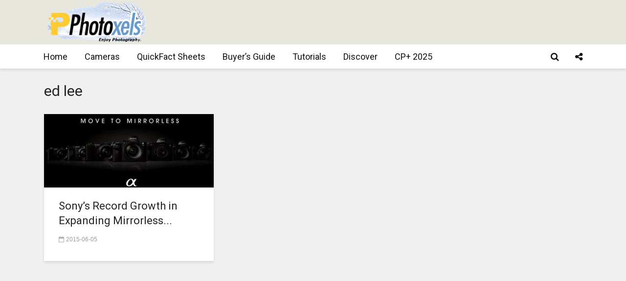

--- FILE ---
content_type: text/html; charset=UTF-8
request_url: https://www.photoxels.com/tag/ed-lee/
body_size: 70716
content:
<!DOCTYPE html>
<html lang="en-US" class="no-js">
<head>
	<meta charset="UTF-8">
	<meta name="viewport" content="width=device-width,initial-scale=1.0">
		<title>ed lee &#8211; Photoxels</title>
<meta name='robots' content='max-image-preview:large' />
<link rel='dns-prefetch' href='//secure.gravatar.com' />
<link rel='dns-prefetch' href='//stats.wp.com' />
<link rel='dns-prefetch' href='//fonts.googleapis.com' />
<link rel='dns-prefetch' href='//v0.wordpress.com' />
<link rel='dns-prefetch' href='//jetpack.wordpress.com' />
<link rel='dns-prefetch' href='//s0.wp.com' />
<link rel='dns-prefetch' href='//public-api.wordpress.com' />
<link rel='dns-prefetch' href='//0.gravatar.com' />
<link rel='dns-prefetch' href='//1.gravatar.com' />
<link rel='dns-prefetch' href='//2.gravatar.com' />
<link rel='dns-prefetch' href='//widgets.wp.com' />
<link rel='preconnect' href='//i0.wp.com' />
<link rel='preconnect' href='//c0.wp.com' />
<link rel="alternate" type="application/rss+xml" title="Photoxels &raquo; Feed" href="https://www.photoxels.com/feed/" />
<link rel="alternate" type="application/rss+xml" title="Photoxels &raquo; Comments Feed" href="https://www.photoxels.com/comments/feed/" />
<link rel="alternate" type="application/rss+xml" title="Photoxels &raquo; ed lee Tag Feed" href="https://www.photoxels.com/tag/ed-lee/feed/" />
<link rel='stylesheet' id='screen-css-3c3250f25e7b7cddc4972a84f74f5b90' href='https://www.photoxels.com/wp-content/boost-cache/static/55f6f145c5.min.css' type='text/css' media='screen' />
<link rel='stylesheet' id='all-css-a740aee91120701307bf52d4ee30e808' href='https://www.photoxels.com/wp-content/boost-cache/static/b2c7f7cd90.min.css' type='text/css' media='all' />
<style id='gridlove-main-inline-css'>
body{font-size: 18px;}h1, .h1 {font-size: 45px;}h2, .h2,.col-lg-12 .gridlove-post-b .h3 {font-size: 30px;}h3, .h3 {font-size: 22px;}h4, .h4 {font-size: 20px;}h5, .h5 {font-size: 18px;}h6, .h6 {font-size: 16px;}.widget, .gridlove-header-responsive .sub-menu, .gridlove-site-header .sub-menu{font-size: 16px;}.gridlove-main-navigation {font-size: 18px;}.gridlove-post {font-size: 22px;}body{background-color: #f0f0f0;color: #444444;font-family: Arial, Helvetica, sans-serif;font-weight: 400;}h1, h2, h3, h4, h5, h6,.h1, .h2, .h3, .h4, .h5, .h6,blockquote,thead td,.comment-author b,q:before,#bbpress-forums .bbp-forum-title, #bbpress-forums .bbp-topic-permalink{color: #232323;font-family: 'Roboto';font-weight: 400;}.gridlove-main-nav a,.gridlove-posts-widget a{font-family: 'Roboto';font-weight: 400;}.gridlove-header-top{background-color: #222222;color: #dddddd;}.gridlove-header-top a{color: #dddddd;}.gridlove-header-top a:hover{color: #ffffff;}.gridlove-header-wrapper,.gridlove-header-middle .sub-menu,.gridlove-header-responsive,.gridlove-header-responsive .sub-menu{background-color:#e7e7dd; }.gridlove-header-middle,.gridlove-header-middle a,.gridlove-header-responsive,.gridlove-header-responsive a{color: #4a4a4a;}.gridlove-header-middle a:hover,.gridlove-header-middle .gridlove-sidebar-action:hover,.gridlove-header-middle .gridlove-actions-button > span:hover,.gridlove-header-middle .current_page_item > a,.gridlove-header-middle .current_page_ancestor > a,.gridlove-header-middle .current-menu-item > a,.gridlove-header-middle .current-menu-ancestor > a,.gridlove-header-middle .gridlove-category-menu article:hover a,.gridlove-header-responsive a:hover{color: #6699cc;}.gridlove-header-middle .active>span,.gridlove-header-middle .gridlove-main-nav>li.menu-item-has-children:hover>a,.gridlove-header-middle .gridlove-social-icons:hover>span,.gridlove-header-responsive .active>span{background-color: rgba(74,74,74,0.05)}.gridlove-header-middle .gridlove-button-search{background-color: #6699cc;}.gridlove-header-middle .gridlove-search-form input{border-color: rgba(74,74,74,0.1)}.gridlove-header-middle .sub-menu,.gridlove-header-responsive .sub-menu{border-top: 1px solid rgba(74,74,74,0.05)}.gridlove-header-middle{height: 90px;}.gridlove-logo{max-height: 90px;}.gridlove-branding-bg{background:#f0233b;}.gridlove-header-responsive .gridlove-actions-button:hover >span{color:#6699cc;}.gridlove-sidebar-action .gridlove-bars:before,.gridlove-sidebar-action .gridlove-bars:after{background:#4a4a4a;}.gridlove-sidebar-action:hover .gridlove-bars:before,.gridlove-sidebar-action:hover .gridlove-bars:after{background:#6699cc;}.gridlove-sidebar-action .gridlove-bars{border-color: #4a4a4a;}.gridlove-sidebar-action:hover .gridlove-bars{border-color:#6699cc;}.gridlove-header-bottom .sub-menu{ background-color:#e7e7dd;}.gridlove-header-bottom .sub-menu a{color:#4a4a4a;}.gridlove-header-bottom .sub-menu a:hover,.gridlove-header-bottom .gridlove-category-menu article:hover a{color:#009cff;}.gridlove-header-bottom{background-color:#ffffff;}.gridlove-header-bottom,.gridlove-header-bottom a{color: #111111;}.gridlove-header-bottom a:hover,.gridlove-header-bottom .gridlove-sidebar-action:hover,.gridlove-header-bottom .gridlove-actions-button > span:hover,.gridlove-header-bottom .current_page_item > a,.gridlove-header-bottom .current_page_ancestor > a,.gridlove-header-bottom .current-menu-item > a,.gridlove-header-bottom .current-menu-ancestor > a {color: #009cff;}.gridlove-header-bottom .active>span,.gridlove-header-bottom .gridlove-main-nav>li.menu-item-has-children:hover>a,.gridlove-header-bottom .gridlove-social-icons:hover>span{background-color: rgba(17,17,17,0.05)}.gridlove-header-bottom .gridlove-search-form input{border-color: rgba(17,17,17,0.1)}.gridlove-header-bottom,.gridlove-header-bottom .sub-menu{border-top: 1px solid rgba(17,17,17,0.07)}.gridlove-header-bottom .gridlove-button-search{background-color: #009cff;}.gridlove-header-sticky,.gridlove-header-sticky .sub-menu{background-color:#ffffff; }.gridlove-header-sticky,.gridlove-header-sticky a{color: #111111;}.gridlove-header-sticky a:hover,.gridlove-header-sticky .gridlove-sidebar-action:hover,.gridlove-header-sticky .gridlove-actions-button > span:hover,.gridlove-header-sticky .current_page_item > a,.gridlove-header-sticky .current_page_ancestor > a,.gridlove-header-sticky .current-menu-item > a,.gridlove-header-sticky .current-menu-ancestor > a,.gridlove-header-sticky .gridlove-category-menu article:hover a{color: #009cff;}.gridlove-header-sticky .active>span,.gridlove-header-sticky .gridlove-main-nav>li.menu-item-has-children:hover>a,.gridlove-header-sticky .gridlove-social-icons:hover>span{background-color: rgba(17,17,17,0.05)}.gridlove-header-sticky .gridlove-search-form input{border-color: rgba(17,17,17,0.1)}.gridlove-header-sticky .sub-menu{border-top: 1px solid rgba(17,17,17,0.05)}.gridlove-header-sticky .gridlove-button-search{background-color: #009cff;}.gridlove-cover-area,.gridlove-cover{height:500px; }.gridlove-cover-area .gridlove-cover-bg img{width:1500px; }.gridlove-box,#disqus_thread{background: #ffffff;}a{color: #444444;}.entry-title a{ color: #232323;}a:hover,.comment-reply-link,#cancel-comment-reply-link,.gridlove-box .entry-title a:hover,.gridlove-posts-widget article:hover a{color: #6699cc;}.entry-content p a,.widget_text a,.entry-content ul a,.entry-content ol a,.gridlove-text-module-content p a{color: #6699cc; border-color: rgba(102,153,204,0.8);}.entry-content p a:hover,.widget_text a:hover,.entry-content ul a:hover,.entry-content ol a:hover,.gridlove-text-module-content p a:hover{border-bottom: 1px solid transparent;}.comment-reply-link:hover,.gallery .gallery-item a:after, .wp-block-gallery .blocks-gallery-item a:after,.wp-block-gallery figure a:after,.entry-content a.gridlove-popup-img {color: #444444; }.gridlove-post-b .box-col-b:only-child .entry-title a,.gridlove-post-d .entry-overlay:only-child .entry-title a{color: #232323;}.gridlove-post-b .box-col-b:only-child .entry-title a:hover,.gridlove-post-d .entry-overlay:only-child .entry-title a:hover,.gridlove-content .entry-header .gridlove-breadcrumbs a,.gridlove-content .entry-header .gridlove-breadcrumbs a:hover,.module-header .gridlove-breadcrumbs a,.module-header .gridlove-breadcrumbs a:hover { color: #6699cc; }.gridlove-post-b .box-col-b:only-child .meta-item,.gridlove-post-b .box-col-b:only-child .entry-meta a,.gridlove-post-b .box-col-b:only-child .entry-meta span,.gridlove-post-d .entry-overlay:only-child .meta-item,.gridlove-post-d .entry-overlay:only-child .entry-meta a,.gridlove-post-d .entry-overlay:only-child .entry-meta span {color: #9b9b9b;}.entry-meta .meta-item, .entry-meta a, .entry-meta span,.comment-metadata a{color: #9b9b9b;}blockquote{color: rgba(35,35,35,0.8);}blockquote:before{color: rgba(35,35,35,0.15);}.entry-meta a:hover{color: #232323;}.widget_tag_cloud a,.entry-tags a,.entry-content .wp-block-tag-cloud a{ background: rgba(68,68,68,0.1); color: #444444; }.submit,.gridlove-button,.mks_autor_link_wrap a,.mks_read_more a,input[type="submit"],button[type="submit"],.gridlove-cat, .gridlove-pill,.gridlove-button-search,body div.wpforms-container-full .wpforms-form input[type=submit], body div.wpforms-container-full .wpforms-form button[type=submit], body div.wpforms-container-full .wpforms-form .wpforms-page-button,.add_to_cart_button{color:#FFF;background-color: #6699cc;}body div.wpforms-container-full .wpforms-form input[type=submit]:hover, body div.wpforms-container-full .wpforms-form input[type=submit]:focus, body div.wpforms-container-full .wpforms-form input[type=submit]:active, body div.wpforms-container-full .wpforms-form button[type=submit]:hover, body div.wpforms-container-full .wpforms-form button[type=submit]:focus, body div.wpforms-container-full .wpforms-form button[type=submit]:active, body div.wpforms-container-full .wpforms-form .wpforms-page-button:hover, body div.wpforms-container-full .wpforms-form .wpforms-page-button:active, body div.wpforms-container-full .wpforms-form .wpforms-page-button:focus {color:#FFF;background-color: #6699cc;}.wp-block-button__link{background-color: #6699cc; }.gridlove-button:hover,.add_to_cart_button:hover{color:#FFF;}.gridlove-share a:hover{background:rgba(17, 17, 17, .8);color:#FFF;}.gridlove-pill:hover,.gridlove-author-links a:hover,.entry-category a:hover{background: #111;color: #FFF;}.gridlove-cover-content .entry-category a:hover,.entry-overlay .entry-category a:hover,.gridlove-highlight .entry-category a:hover,.gridlove-box.gridlove-post-d .entry-overlay .entry-category a:hover,.gridlove-post-a .entry-category a:hover,.gridlove-highlight .gridlove-format-icon{background: #FFF;color: #111;}.gridlove-author, .gridlove-prev-next-nav,.comment .comment-respond{border-color: rgba(68,68,68,0.1);}.gridlove-load-more a,.gridlove-pagination .gridlove-next a,.gridlove-pagination .gridlove-prev a,.gridlove-pagination .next,.gridlove-pagination .prev,.gridlove-infinite-scroll a,.double-bounce1, .double-bounce2,.gridlove-link-pages > span,.module-actions ul.page-numbers span.page-numbers{color:#FFF;background-color: #6699cc;}.gridlove-pagination .current{background-color:rgba(68,68,68,0.1);}.gridlove-highlight{background: #111111;}.gridlove-highlight,.gridlove-highlight h4,.gridlove-highlight a{color: #111111;}.gridlove-highlight .entry-meta .meta-item, .gridlove-highlight .entry-meta a, .gridlove-highlight .entry-meta span,.gridlove-highlight p{color: rgba(17,17,17,0.8);}.gridlove-highlight .gridlove-author-links .fa-link,.gridlove-highlight .gridlove_category_widget .gridlove-full-color li a:after{background: #efefef;}.gridlove-highlight .entry-meta a:hover{color: #111111;}.gridlove-highlight.gridlove-post-d .entry-image a:after{background-color: rgba(17,17,17,0.7);}.gridlove-highlight.gridlove-post-d:hover .entry-image a:after{background-color: rgba(17,17,17,0.9);}.gridlove-highlight.gridlove-post-a .entry-image:hover>a:after, .gridlove-highlight.gridlove-post-b .entry-image:hover a:after{background-color: rgba(17,17,17,0.2);}.gridlove-highlight .gridlove-slider-controls > div{background-color: rgba(17,17,17,0.1);color: #111111; }.gridlove-highlight .gridlove-slider-controls > div:hover{background-color: rgba(17,17,17,0.3);color: #111111; }.gridlove-highlight.gridlove-box .entry-title a:hover{color: #efefef;}.gridlove-highlight.widget_meta a, .gridlove-highlight.widget_recent_entries li, .gridlove-highlight.widget_recent_comments li, .gridlove-highlight.widget_nav_menu a, .gridlove-highlight.widget_archive li, .gridlove-highlight.widget_pages a{border-color: rgba(17,17,17,0.1);}.gridlove-cover-content .entry-meta .meta-item, .gridlove-cover-content .entry-meta a, .gridlove-cover-content .entry-meta span,.gridlove-cover-area .gridlove-breadcrumbs,.gridlove-cover-area .gridlove-breadcrumbs a,.gridlove-cover-area .gridlove-breadcrumbs .breadcrumb_last,body .gridlove-content .entry-overlay .gridlove-breadcrumbs {color: rgba(255, 255, 255, .8);}.gridlove-cover-content .entry-meta a:hover,.gridlove-cover-area .gridlove-breadcrumbs a:hover {color: rgba(255, 255, 255, 1);}.module-title h2,.module-title .h2{ color: #232323; }.gridlove-action-link,.gridlove-slider-controls > div,.module-actions ul.page-numbers .next.page-numbers,.module-actions ul.page-numbers .prev.page-numbers{background: rgba(35,35,35,0.1); color: #232323; }.gridlove-slider-controls > div:hover,.gridlove-action-link:hover,.module-actions ul.page-numbers .next.page-numbers:hover,.module-actions ul.page-numbers .prev.page-numbers:hover{color: #232323;background: rgba(35,35,35,0.3); }.gridlove-pn-ico,.gridlove-author-links .fa-link{background: rgba(68,68,68,0.1); color: #444444;}.gridlove-prev-next-nav a:hover .gridlove-pn-ico{background: rgba(102,153,204,1); color: #ffffff;}.widget_meta a,.widget_recent_entries li,.widget_recent_comments li,.widget_nav_menu a,.widget_archive li,.widget_pages a,.widget_categories li,.gridlove_category_widget .gridlove-count-color li,.widget_categories .children li,.widget_archiv .children li{border-color: rgba(68,68,68,0.1);}.widget_recent_entries a:hover,.menu-item-has-children.active > span,.menu-item-has-children.active > a,.gridlove-nav-widget-acordion:hover,.widget_recent_comments .recentcomments a.url:hover{color: #6699cc;}.widget_recent_comments .url,.post-date,.widget_recent_comments .recentcomments,.gridlove-nav-widget-acordion,.widget_archive li,.rss-date,.widget_categories li,.widget_archive li{color:#9b9b9b;}.widget_pages .children,.widget_nav_menu .sub-menu{background:#6699cc;color:#FFF;}.widget_pages .children a,.widget_nav_menu .sub-menu a,.widget_nav_menu .sub-menu span,.widget_pages .children span{color:#FFF;}.widget_tag_cloud a:hover,.entry-tags a:hover,.entry-content .wp-block-tag-cloud a:hover{background: #6699cc;color:#FFF;}.gridlove-footer{background: #111111;color: #ffffff;}.gridlove-footer .widget-title{color: #ffffff;}.gridlove-footer a{color: rgba(255,255,255,0.8);}.gridlove-footer a:hover{color: #ffffff;}.gridlove-footer .widget_recent_comments .url, .gridlove-footer .post-date, .gridlove-footer .widget_recent_comments .recentcomments, .gridlove-footer .gridlove-nav-widget-acordion, .gridlove-footer .widget_archive li, .gridlove-footer .rss-date{color: rgba(255,255,255,0.8); }.gridlove-footer .widget_meta a, .gridlove-footer .widget_recent_entries li, .gridlove-footer .widget_recent_comments li, .gridlove-footer .widget_nav_menu a, .gridlove-footer .widget_archive li, .gridlove-footer .widget_pages a,.gridlove-footer table,.gridlove-footer td,.gridlove-footer th,.gridlove-footer .widget_calendar table,.gridlove-footer .widget.widget_categories select,.gridlove-footer .widget_calendar table tfoot tr td{border-color: rgba(255,255,255,0.2);}table,thead,td,th,.widget_calendar table{ border-color: rgba(68,68,68,0.1);}input[type="text"], input[type="email"],input[type="search"], input[type="url"], input[type="tel"], input[type="number"], input[type="date"], input[type="password"], select, textarea{border-color: rgba(68,68,68,0.2);}.gridlove-site-content div.mejs-container .mejs-controls {background-color: rgba(68,68,68,0.1);}body .gridlove-site-content .mejs-controls .mejs-time-rail .mejs-time-current{background: #6699cc;}body .gridlove-site-content .mejs-video.mejs-container .mejs-controls{background-color: rgba(255,255,255,0.9);}.wp-block-cover .wp-block-cover-image-text, .wp-block-cover .wp-block-cover-text, .wp-block-cover h2, .wp-block-cover-image .wp-block-cover-image-text, .wp-block-cover-image .wp-block-cover-text, .wp-block-cover-image h2{font-family: 'Roboto';font-weight: 400; }.wp-block-cover-image .wp-block-cover-image-text, .wp-block-cover-image h2{font-size: 30px;}.widget_display_replies li, .widget_display_topics li{ color:#9b9b9b; }.has-small-font-size{ font-size: 12px;}.has-large-font-size{ font-size: 20px;}.has-huge-font-size{ font-size: 25px;}@media(min-width: 1024px){.has-small-font-size{ font-size: 14px;}.has-normal-font-size{ font-size: 18px;}.has-large-font-size{ font-size: 23px;}.has-huge-font-size{ font-size: 30px;}}.has-gridlove-acc-background-color{ background-color: #6699cc;}.has-gridlove-acc-color{ color: #6699cc;}.has-gridlove-meta-background-color{ background-color: #9b9b9b;}.has-gridlove-meta-color{ color: #9b9b9b;}.has-gridlove-txt-background-color{ background-color: #444444;}.has-gridlove-txt-color{ color: #444444;}.has-gridlove-bg-background-color{ background-color: #ffffff;}.has-gridlove-bg-color{ color: #ffffff;}.has-gridlove-highlight-acc-background-color{ background-color: #efefef;}.has-gridlove-highlight-acc-color{ color: #efefef;}.has-gridlove-highlight-txt-background-color{ background-color: #111111;}.has-gridlove-highlight-txt-color{ color: #111111;}.has-gridlove-highlight-bg-background-color{ background-color: #111111;}.has-gridlove-highlight-bg-color{ color: #111111;}.gridlove-cats .gridlove-cat .entry-overlay-wrapper .entry-image:after, .gridlove-cat.gridlove-post-d .entry-image a:after { background-color: rgba(102,153,204,0.7); }.gridlove-cat.gridlove-post-d:hover .entry-image a:after { background-color: rgba(102,153,204,0.9); }
/*# sourceURL=gridlove-main-inline-css */
</style>
<style id='wp-img-auto-sizes-contain-inline-css'>
img:is([sizes=auto i],[sizes^="auto," i]){contain-intrinsic-size:3000px 1500px}
/*# sourceURL=wp-img-auto-sizes-contain-inline-css */
</style>
<style id='wp-emoji-styles-inline-css'>

	img.wp-smiley, img.emoji {
		display: inline !important;
		border: none !important;
		box-shadow: none !important;
		height: 1em !important;
		width: 1em !important;
		margin: 0 0.07em !important;
		vertical-align: -0.1em !important;
		background: none !important;
		padding: 0 !important;
	}
/*# sourceURL=wp-emoji-styles-inline-css */
</style>
<style id='wp-block-library-inline-css'>
:root{--wp-block-synced-color:#7a00df;--wp-block-synced-color--rgb:122,0,223;--wp-bound-block-color:var(--wp-block-synced-color);--wp-editor-canvas-background:#ddd;--wp-admin-theme-color:#007cba;--wp-admin-theme-color--rgb:0,124,186;--wp-admin-theme-color-darker-10:#006ba1;--wp-admin-theme-color-darker-10--rgb:0,107,160.5;--wp-admin-theme-color-darker-20:#005a87;--wp-admin-theme-color-darker-20--rgb:0,90,135;--wp-admin-border-width-focus:2px}@media (min-resolution:192dpi){:root{--wp-admin-border-width-focus:1.5px}}.wp-element-button{cursor:pointer}:root .has-very-light-gray-background-color{background-color:#eee}:root .has-very-dark-gray-background-color{background-color:#313131}:root .has-very-light-gray-color{color:#eee}:root .has-very-dark-gray-color{color:#313131}:root .has-vivid-green-cyan-to-vivid-cyan-blue-gradient-background{background:linear-gradient(135deg,#00d084,#0693e3)}:root .has-purple-crush-gradient-background{background:linear-gradient(135deg,#34e2e4,#4721fb 50%,#ab1dfe)}:root .has-hazy-dawn-gradient-background{background:linear-gradient(135deg,#faaca8,#dad0ec)}:root .has-subdued-olive-gradient-background{background:linear-gradient(135deg,#fafae1,#67a671)}:root .has-atomic-cream-gradient-background{background:linear-gradient(135deg,#fdd79a,#004a59)}:root .has-nightshade-gradient-background{background:linear-gradient(135deg,#330968,#31cdcf)}:root .has-midnight-gradient-background{background:linear-gradient(135deg,#020381,#2874fc)}:root{--wp--preset--font-size--normal:16px;--wp--preset--font-size--huge:42px}.has-regular-font-size{font-size:1em}.has-larger-font-size{font-size:2.625em}.has-normal-font-size{font-size:var(--wp--preset--font-size--normal)}.has-huge-font-size{font-size:var(--wp--preset--font-size--huge)}.has-text-align-center{text-align:center}.has-text-align-left{text-align:left}.has-text-align-right{text-align:right}.has-fit-text{white-space:nowrap!important}#end-resizable-editor-section{display:none}.aligncenter{clear:both}.items-justified-left{justify-content:flex-start}.items-justified-center{justify-content:center}.items-justified-right{justify-content:flex-end}.items-justified-space-between{justify-content:space-between}.screen-reader-text{border:0;clip-path:inset(50%);height:1px;margin:-1px;overflow:hidden;padding:0;position:absolute;width:1px;word-wrap:normal!important}.screen-reader-text:focus{background-color:#ddd;clip-path:none;color:#444;display:block;font-size:1em;height:auto;left:5px;line-height:normal;padding:15px 23px 14px;text-decoration:none;top:5px;width:auto;z-index:100000}html :where(.has-border-color){border-style:solid}html :where([style*=border-top-color]){border-top-style:solid}html :where([style*=border-right-color]){border-right-style:solid}html :where([style*=border-bottom-color]){border-bottom-style:solid}html :where([style*=border-left-color]){border-left-style:solid}html :where([style*=border-width]){border-style:solid}html :where([style*=border-top-width]){border-top-style:solid}html :where([style*=border-right-width]){border-right-style:solid}html :where([style*=border-bottom-width]){border-bottom-style:solid}html :where([style*=border-left-width]){border-left-style:solid}html :where(img[class*=wp-image-]){height:auto;max-width:100%}:where(figure){margin:0 0 1em}html :where(.is-position-sticky){--wp-admin--admin-bar--position-offset:var(--wp-admin--admin-bar--height,0px)}@media screen and (max-width:600px){html :where(.is-position-sticky){--wp-admin--admin-bar--position-offset:0px}}

/*# sourceURL=wp-block-library-inline-css */
</style><style id='global-styles-inline-css'>
:root{--wp--preset--aspect-ratio--square: 1;--wp--preset--aspect-ratio--4-3: 4/3;--wp--preset--aspect-ratio--3-4: 3/4;--wp--preset--aspect-ratio--3-2: 3/2;--wp--preset--aspect-ratio--2-3: 2/3;--wp--preset--aspect-ratio--16-9: 16/9;--wp--preset--aspect-ratio--9-16: 9/16;--wp--preset--color--black: #000000;--wp--preset--color--cyan-bluish-gray: #abb8c3;--wp--preset--color--white: #ffffff;--wp--preset--color--pale-pink: #f78da7;--wp--preset--color--vivid-red: #cf2e2e;--wp--preset--color--luminous-vivid-orange: #ff6900;--wp--preset--color--luminous-vivid-amber: #fcb900;--wp--preset--color--light-green-cyan: #7bdcb5;--wp--preset--color--vivid-green-cyan: #00d084;--wp--preset--color--pale-cyan-blue: #8ed1fc;--wp--preset--color--vivid-cyan-blue: #0693e3;--wp--preset--color--vivid-purple: #9b51e0;--wp--preset--color--gridlove-acc: #6699cc;--wp--preset--color--gridlove-meta: #9b9b9b;--wp--preset--color--gridlove-txt: #444444;--wp--preset--color--gridlove-bg: #ffffff;--wp--preset--color--gridlove-highlight-acc: #efefef;--wp--preset--color--gridlove-highlight-txt: #111111;--wp--preset--color--gridlove-highlight-bg: #111111;--wp--preset--gradient--vivid-cyan-blue-to-vivid-purple: linear-gradient(135deg,rgb(6,147,227) 0%,rgb(155,81,224) 100%);--wp--preset--gradient--light-green-cyan-to-vivid-green-cyan: linear-gradient(135deg,rgb(122,220,180) 0%,rgb(0,208,130) 100%);--wp--preset--gradient--luminous-vivid-amber-to-luminous-vivid-orange: linear-gradient(135deg,rgb(252,185,0) 0%,rgb(255,105,0) 100%);--wp--preset--gradient--luminous-vivid-orange-to-vivid-red: linear-gradient(135deg,rgb(255,105,0) 0%,rgb(207,46,46) 100%);--wp--preset--gradient--very-light-gray-to-cyan-bluish-gray: linear-gradient(135deg,rgb(238,238,238) 0%,rgb(169,184,195) 100%);--wp--preset--gradient--cool-to-warm-spectrum: linear-gradient(135deg,rgb(74,234,220) 0%,rgb(151,120,209) 20%,rgb(207,42,186) 40%,rgb(238,44,130) 60%,rgb(251,105,98) 80%,rgb(254,248,76) 100%);--wp--preset--gradient--blush-light-purple: linear-gradient(135deg,rgb(255,206,236) 0%,rgb(152,150,240) 100%);--wp--preset--gradient--blush-bordeaux: linear-gradient(135deg,rgb(254,205,165) 0%,rgb(254,45,45) 50%,rgb(107,0,62) 100%);--wp--preset--gradient--luminous-dusk: linear-gradient(135deg,rgb(255,203,112) 0%,rgb(199,81,192) 50%,rgb(65,88,208) 100%);--wp--preset--gradient--pale-ocean: linear-gradient(135deg,rgb(255,245,203) 0%,rgb(182,227,212) 50%,rgb(51,167,181) 100%);--wp--preset--gradient--electric-grass: linear-gradient(135deg,rgb(202,248,128) 0%,rgb(113,206,126) 100%);--wp--preset--gradient--midnight: linear-gradient(135deg,rgb(2,3,129) 0%,rgb(40,116,252) 100%);--wp--preset--font-size--small: 14.4px;--wp--preset--font-size--medium: 20px;--wp--preset--font-size--large: 23.4px;--wp--preset--font-size--x-large: 42px;--wp--preset--font-size--normal: 18px;--wp--preset--font-size--huge: 30.6px;--wp--preset--spacing--20: 0.44rem;--wp--preset--spacing--30: 0.67rem;--wp--preset--spacing--40: 1rem;--wp--preset--spacing--50: 1.5rem;--wp--preset--spacing--60: 2.25rem;--wp--preset--spacing--70: 3.38rem;--wp--preset--spacing--80: 5.06rem;--wp--preset--shadow--natural: 6px 6px 9px rgba(0, 0, 0, 0.2);--wp--preset--shadow--deep: 12px 12px 50px rgba(0, 0, 0, 0.4);--wp--preset--shadow--sharp: 6px 6px 0px rgba(0, 0, 0, 0.2);--wp--preset--shadow--outlined: 6px 6px 0px -3px rgb(255, 255, 255), 6px 6px rgb(0, 0, 0);--wp--preset--shadow--crisp: 6px 6px 0px rgb(0, 0, 0);}:where(.is-layout-flex){gap: 0.5em;}:where(.is-layout-grid){gap: 0.5em;}body .is-layout-flex{display: flex;}.is-layout-flex{flex-wrap: wrap;align-items: center;}.is-layout-flex > :is(*, div){margin: 0;}body .is-layout-grid{display: grid;}.is-layout-grid > :is(*, div){margin: 0;}:where(.wp-block-columns.is-layout-flex){gap: 2em;}:where(.wp-block-columns.is-layout-grid){gap: 2em;}:where(.wp-block-post-template.is-layout-flex){gap: 1.25em;}:where(.wp-block-post-template.is-layout-grid){gap: 1.25em;}.has-black-color{color: var(--wp--preset--color--black) !important;}.has-cyan-bluish-gray-color{color: var(--wp--preset--color--cyan-bluish-gray) !important;}.has-white-color{color: var(--wp--preset--color--white) !important;}.has-pale-pink-color{color: var(--wp--preset--color--pale-pink) !important;}.has-vivid-red-color{color: var(--wp--preset--color--vivid-red) !important;}.has-luminous-vivid-orange-color{color: var(--wp--preset--color--luminous-vivid-orange) !important;}.has-luminous-vivid-amber-color{color: var(--wp--preset--color--luminous-vivid-amber) !important;}.has-light-green-cyan-color{color: var(--wp--preset--color--light-green-cyan) !important;}.has-vivid-green-cyan-color{color: var(--wp--preset--color--vivid-green-cyan) !important;}.has-pale-cyan-blue-color{color: var(--wp--preset--color--pale-cyan-blue) !important;}.has-vivid-cyan-blue-color{color: var(--wp--preset--color--vivid-cyan-blue) !important;}.has-vivid-purple-color{color: var(--wp--preset--color--vivid-purple) !important;}.has-black-background-color{background-color: var(--wp--preset--color--black) !important;}.has-cyan-bluish-gray-background-color{background-color: var(--wp--preset--color--cyan-bluish-gray) !important;}.has-white-background-color{background-color: var(--wp--preset--color--white) !important;}.has-pale-pink-background-color{background-color: var(--wp--preset--color--pale-pink) !important;}.has-vivid-red-background-color{background-color: var(--wp--preset--color--vivid-red) !important;}.has-luminous-vivid-orange-background-color{background-color: var(--wp--preset--color--luminous-vivid-orange) !important;}.has-luminous-vivid-amber-background-color{background-color: var(--wp--preset--color--luminous-vivid-amber) !important;}.has-light-green-cyan-background-color{background-color: var(--wp--preset--color--light-green-cyan) !important;}.has-vivid-green-cyan-background-color{background-color: var(--wp--preset--color--vivid-green-cyan) !important;}.has-pale-cyan-blue-background-color{background-color: var(--wp--preset--color--pale-cyan-blue) !important;}.has-vivid-cyan-blue-background-color{background-color: var(--wp--preset--color--vivid-cyan-blue) !important;}.has-vivid-purple-background-color{background-color: var(--wp--preset--color--vivid-purple) !important;}.has-black-border-color{border-color: var(--wp--preset--color--black) !important;}.has-cyan-bluish-gray-border-color{border-color: var(--wp--preset--color--cyan-bluish-gray) !important;}.has-white-border-color{border-color: var(--wp--preset--color--white) !important;}.has-pale-pink-border-color{border-color: var(--wp--preset--color--pale-pink) !important;}.has-vivid-red-border-color{border-color: var(--wp--preset--color--vivid-red) !important;}.has-luminous-vivid-orange-border-color{border-color: var(--wp--preset--color--luminous-vivid-orange) !important;}.has-luminous-vivid-amber-border-color{border-color: var(--wp--preset--color--luminous-vivid-amber) !important;}.has-light-green-cyan-border-color{border-color: var(--wp--preset--color--light-green-cyan) !important;}.has-vivid-green-cyan-border-color{border-color: var(--wp--preset--color--vivid-green-cyan) !important;}.has-pale-cyan-blue-border-color{border-color: var(--wp--preset--color--pale-cyan-blue) !important;}.has-vivid-cyan-blue-border-color{border-color: var(--wp--preset--color--vivid-cyan-blue) !important;}.has-vivid-purple-border-color{border-color: var(--wp--preset--color--vivid-purple) !important;}.has-vivid-cyan-blue-to-vivid-purple-gradient-background{background: var(--wp--preset--gradient--vivid-cyan-blue-to-vivid-purple) !important;}.has-light-green-cyan-to-vivid-green-cyan-gradient-background{background: var(--wp--preset--gradient--light-green-cyan-to-vivid-green-cyan) !important;}.has-luminous-vivid-amber-to-luminous-vivid-orange-gradient-background{background: var(--wp--preset--gradient--luminous-vivid-amber-to-luminous-vivid-orange) !important;}.has-luminous-vivid-orange-to-vivid-red-gradient-background{background: var(--wp--preset--gradient--luminous-vivid-orange-to-vivid-red) !important;}.has-very-light-gray-to-cyan-bluish-gray-gradient-background{background: var(--wp--preset--gradient--very-light-gray-to-cyan-bluish-gray) !important;}.has-cool-to-warm-spectrum-gradient-background{background: var(--wp--preset--gradient--cool-to-warm-spectrum) !important;}.has-blush-light-purple-gradient-background{background: var(--wp--preset--gradient--blush-light-purple) !important;}.has-blush-bordeaux-gradient-background{background: var(--wp--preset--gradient--blush-bordeaux) !important;}.has-luminous-dusk-gradient-background{background: var(--wp--preset--gradient--luminous-dusk) !important;}.has-pale-ocean-gradient-background{background: var(--wp--preset--gradient--pale-ocean) !important;}.has-electric-grass-gradient-background{background: var(--wp--preset--gradient--electric-grass) !important;}.has-midnight-gradient-background{background: var(--wp--preset--gradient--midnight) !important;}.has-small-font-size{font-size: var(--wp--preset--font-size--small) !important;}.has-medium-font-size{font-size: var(--wp--preset--font-size--medium) !important;}.has-large-font-size{font-size: var(--wp--preset--font-size--large) !important;}.has-x-large-font-size{font-size: var(--wp--preset--font-size--x-large) !important;}
/*# sourceURL=global-styles-inline-css */
</style>

<style id='classic-theme-styles-inline-css'>
/*! This file is auto-generated */
.wp-block-button__link{color:#fff;background-color:#32373c;border-radius:9999px;box-shadow:none;text-decoration:none;padding:calc(.667em + 2px) calc(1.333em + 2px);font-size:1.125em}.wp-block-file__button{background:#32373c;color:#fff;text-decoration:none}
/*# sourceURL=/wp-includes/css/classic-themes.min.css */
</style>
<link rel='stylesheet' id='gridlove-fonts-css' href='https://fonts.googleapis.com/css?family=Roboto%3A400&#038;subset=latin&#038;ver=2.1.2' media='all' />
<script data-jetpack-boost="ignore" type="text/javascript" src="https://www.photoxels.com/wp-includes/js/jquery/jquery.min.js?ver=3.7.1" id="jquery-core-js"></script>

<link rel="https://api.w.org/" href="https://www.photoxels.com/wp-json/" /><link rel="alternate" title="JSON" type="application/json" href="https://www.photoxels.com/wp-json/wp/v2/tags/10653" /><link rel="EditURI" type="application/rsd+xml" title="RSD" href="https://www.photoxels.com/xmlrpc.php?rsd" />
<meta name="generator" content="WordPress 6.9" />
<meta name="generator" content="Redux 4.5.10" />	<style>img#wpstats{display:none}</style>
		<style type="text/css">.recentcomments a{display:inline !important;padding:0 !important;margin:0 !important;}</style>
<!-- Jetpack Open Graph Tags -->
<meta property="og:type" content="website" />
<meta property="og:title" content="ed lee &#8211; Photoxels" />
<meta property="og:url" content="https://www.photoxels.com/tag/ed-lee/" />
<meta property="og:site_name" content="Photoxels" />
<meta property="og:image" content="https://s0.wp.com/i/blank.jpg" />
<meta property="og:image:width" content="200" />
<meta property="og:image:height" content="200" />
<meta property="og:image:alt" content="" />
<meta property="og:locale" content="en_US" />
<meta name="twitter:site" content="@photoxels" />

<!-- End Jetpack Open Graph Tags -->
<link rel="icon" href="https://i0.wp.com/www.photoxels.com/wp-content/uploads/2015/10/photoxels-logo-icon.png?fit=21%2C22&#038;ssl=1" sizes="32x32" />
<link rel="icon" href="https://i0.wp.com/www.photoxels.com/wp-content/uploads/2015/10/photoxels-logo-icon.png?fit=21%2C22&#038;ssl=1" sizes="192x192" />
<link rel="apple-touch-icon" href="https://i0.wp.com/www.photoxels.com/wp-content/uploads/2015/10/photoxels-logo-icon.png?fit=21%2C22&#038;ssl=1" />
<meta name="msapplication-TileImage" content="https://i0.wp.com/www.photoxels.com/wp-content/uploads/2015/10/photoxels-logo-icon.png?fit=21%2C22&#038;ssl=1" />
		<style type="text/css" id="wp-custom-css">
			@media (min-width: 1200px) {
    .container {
        width: 1160px;
    }
}

.gridlove-cat {
color: #000;
background-color: #f0f0f0;
}

table td, table td * {
    vertical-align: top;
}

td {
    white-space: wrap;
}

ul.mks_social_widget_ul .socicon-500px {
    background-color: #0086fc;
    background-image: url(https://www.photoxels.com/wp-content/uploads/2024/12/bsky-icon-2.png);
    background-position-x: 2px;
    background-position-y: 2px;
    background-size: 90%;
}		</style>
		</head>

<body class="archive tag tag-ed-lee tag-10653 wp-embed-responsive wp-theme-gridlove chrome gridlove-cover-overlay-soft-dark gridlove-v_2_1_2">

					
			
			
		<header id="header" class="gridlove-site-header hidden-md-down  gridlove-header-shadow">
				
				
				<div class="gridlove-header-5">
    <div class="gridlove-header-wrapper">
        <div class="gridlove-header-middle container">
            <div class="gridlove-slot-l">
                
<div class="gridlove-site-branding  ">
			<span class="site-title h1"><a href="https://www.photoxels.com/" rel="home"><img class="gridlove-logo" src="https://www.photoxels.com/wp-content/uploads/2025/12/photoxels-logo-winter-01.png" alt="Photoxels"></a></span>
	
	
</div>

            </div>
            <div class="gridlove-slot-r">
                	<div class="gridlove-ad"><!-- GOOGLE 728x90, asynchronous -->

<!-- 728x90, created 11/28/09 -->
<ins class="adsbygoogle"
     style="display:inline-block;width:728px;height:90px"
     data-ad-client="ca-pub-3852363000542902"
     data-ad-slot="2939118836"></ins>

</div>
            </div>
        </div>
    </div>
    <div class="gridlove-header-bottom">
	    <div class="container">
	        <div class="gridlove-slot-l">
	            <nav class="gridlove-main-navigation">	
				<ul id="menu-main_menu" class="gridlove-main-nav gridlove-menu"><li id="menu-item-33315" class="menu-item menu-item-type-custom menu-item-object-custom menu-item-home menu-item-33315"><a href="https://www.photoxels.com/">Home</a></li>
<li id="menu-item-33320" class="menu-item menu-item-type-taxonomy menu-item-object-category menu-item-has-children menu-item-33320"><a href="https://www.photoxels.com/category/news/cameras/">Cameras</a>
<ul class="sub-menu">
	<li id="menu-item-137425" class="menu-item menu-item-type-taxonomy menu-item-object-category menu-item-137425"><a href="https://www.photoxels.com/category/news/canon/">Canon</a></li>
	<li id="menu-item-137433" class="menu-item menu-item-type-taxonomy menu-item-object-category menu-item-137433"><a href="https://www.photoxels.com/category/news/dji/">DJI</a></li>
	<li id="menu-item-137426" class="menu-item menu-item-type-taxonomy menu-item-object-category menu-item-137426"><a href="https://www.photoxels.com/category/news/cameras-fujifilm/">Fujifilm</a></li>
	<li id="menu-item-137434" class="menu-item menu-item-type-taxonomy menu-item-object-category menu-item-137434"><a href="https://www.photoxels.com/category/news/gopro/">GoPro</a></li>
	<li id="menu-item-137427" class="menu-item menu-item-type-taxonomy menu-item-object-category menu-item-137427"><a href="https://www.photoxels.com/category/news/hasselblad/">Hasselblad</a></li>
	<li id="menu-item-137435" class="menu-item menu-item-type-taxonomy menu-item-object-category menu-item-137435"><a href="https://www.photoxels.com/category/news/kodak/">Kodak</a></li>
	<li id="menu-item-137428" class="menu-item menu-item-type-taxonomy menu-item-object-category menu-item-137428"><a href="https://www.photoxels.com/category/news/leica/">Leica</a></li>
	<li id="menu-item-137436" class="menu-item menu-item-type-taxonomy menu-item-object-category menu-item-137436"><a href="https://www.photoxels.com/category/news/minolta/">Minolta</a></li>
	<li id="menu-item-137429" class="menu-item menu-item-type-taxonomy menu-item-object-category menu-item-137429"><a href="https://www.photoxels.com/category/news/nikon/">Nikon</a></li>
	<li id="menu-item-137437" class="menu-item menu-item-type-taxonomy menu-item-object-category menu-item-137437"><a href="https://www.photoxels.com/category/news/olympus/">Olympus</a></li>
	<li id="menu-item-137430" class="menu-item menu-item-type-taxonomy menu-item-object-category menu-item-137430"><a href="https://www.photoxels.com/category/news/om-digital-solutions/">OM System</a></li>
	<li id="menu-item-137431" class="menu-item menu-item-type-taxonomy menu-item-object-category menu-item-137431"><a href="https://www.photoxels.com/category/news/panasonic/">Panasonic</a></li>
	<li id="menu-item-137432" class="menu-item menu-item-type-taxonomy menu-item-object-category menu-item-137432"><a href="https://www.photoxels.com/category/news/pentax/">Pentax</a></li>
	<li id="menu-item-137422" class="menu-item menu-item-type-taxonomy menu-item-object-category menu-item-137422"><a href="https://www.photoxels.com/category/news/ricoh/">Ricoh</a></li>
	<li id="menu-item-137423" class="menu-item menu-item-type-taxonomy menu-item-object-category menu-item-137423"><a href="https://www.photoxels.com/category/news/sigma/">Sigma</a></li>
	<li id="menu-item-137424" class="menu-item menu-item-type-taxonomy menu-item-object-category menu-item-137424"><a href="https://www.photoxels.com/category/news/sony/">Sony</a></li>
</ul>
</li>
<li id="menu-item-135015" class="menu-item menu-item-type-custom menu-item-object-custom menu-item-has-children menu-item-135015"><a href="https://www.photoxels.com/quickfact-sheets/">QuickFact Sheets</a>
<ul class="sub-menu">
	<li id="menu-item-137438" class="menu-item menu-item-type-custom menu-item-object-custom menu-item-137438"><a href="https://www.photoxels.com/quickfact-sheets-canon/">Canon</a></li>
	<li id="menu-item-137439" class="menu-item menu-item-type-custom menu-item-object-custom menu-item-137439"><a href="https://www.photoxels.com/quickfact-sheets-fujifilm/">Fujifilm</a></li>
	<li id="menu-item-137440" class="menu-item menu-item-type-custom menu-item-object-custom menu-item-137440"><a href="https://www.photoxels.com/quickfact-sheets-hasselblad/">Hasselblad</a></li>
	<li id="menu-item-137441" class="menu-item menu-item-type-custom menu-item-object-custom menu-item-137441"><a href="https://www.photoxels.com/quickfact-sheets-leica/">Leica</a></li>
	<li id="menu-item-137442" class="menu-item menu-item-type-custom menu-item-object-custom menu-item-137442"><a href="https://www.photoxels.com/quickfact-sheets-nikon/">Nikon</a></li>
	<li id="menu-item-137443" class="menu-item menu-item-type-custom menu-item-object-custom menu-item-137443"><a href="https://www.photoxels.com/quickfact-sheets-omsystem/">OM System</a></li>
	<li id="menu-item-137444" class="menu-item menu-item-type-custom menu-item-object-custom menu-item-137444"><a href="https://www.photoxels.com/quickfact-sheets-panasonic/">Panasonic</a></li>
	<li id="menu-item-137445" class="menu-item menu-item-type-custom menu-item-object-custom menu-item-137445"><a href="https://www.photoxels.com/quickfact-sheets-sony/">Sony</a></li>
</ul>
</li>
<li id="menu-item-135013" class="menu-item menu-item-type-custom menu-item-object-custom menu-item-135013"><a href="https://www.photoxels.com/camera-buyers-guide-2024/">Buyer&#8217;s Guide</a></li>
<li id="menu-item-137595" class="menu-item menu-item-type-taxonomy menu-item-object-category menu-item-137595"><a href="https://www.photoxels.com/category/news/tutorials/">Tutorials</a></li>
<li id="menu-item-137586" class="menu-item menu-item-type-custom menu-item-object-custom menu-item-has-children menu-item-137586"><a href="#">Discover</a>
<ul class="sub-menu">
	<li id="menu-item-135014" class="menu-item menu-item-type-taxonomy menu-item-object-category menu-item-135014"><a href="https://www.photoxels.com/category/news/firmware-updates/">Firmware Updates &amp; Advisories</a></li>
	<li id="menu-item-137589" class="menu-item menu-item-type-taxonomy menu-item-object-category menu-item-137589"><a href="https://www.photoxels.com/category/news/fun-stuff/">Fun Stuff</a></li>
	<li id="menu-item-137590" class="menu-item menu-item-type-taxonomy menu-item-object-category menu-item-137590"><a href="https://www.photoxels.com/category/news/guest-blog/">Guest Blog</a></li>
	<li id="menu-item-137591" class="menu-item menu-item-type-taxonomy menu-item-object-category menu-item-137591"><a href="https://www.photoxels.com/category/news/history/">History</a></li>
	<li id="menu-item-137594" class="menu-item menu-item-type-taxonomy menu-item-object-category menu-item-137594"><a href="https://www.photoxels.com/category/news/reviews_on_the_web/">Reviews on the Web</a></li>
</ul>
</li>
<li id="menu-item-138768" class="menu-item menu-item-type-custom menu-item-object-custom menu-item-138768"><a href="https://www.photoxels.com/tag/cp-2025/">CP+ 2025</a></li>
</ul>	</nav>	        </div>
	        <div class="gridlove-slot-r">
	        		<ul class="gridlove-actions gridlove-menu">
					<li class="gridlove-actions-button gridlove-action-search">
	<span>
		<i class="fa fa-search"></i>
	</span>
	<ul class="sub-menu">
		<li>
			<form class="gridlove-search-form" action="https://www.photoxels.com/" method="get"><input name="s" type="text" value="" placeholder="Type here to search..." /><button type="submit" class="gridlove-button-search">Search</button></form>		</li>
	</ul>
</li>					<li class="gridlove-actions-button gridlove-social-icons">
	<span>
		<i class="fa fa-share-alt"></i>
	</span>
	<ul class="sub-menu">
	<li>
		<ul id="menu-social-menu" class="gridlove-soc-menu"><li id="menu-item-82423" class="menu-item menu-item-type-custom menu-item-object-custom menu-item-82423"><a href="https://bsky.app/profile/photoxels.com"><span class="gridlove-social-name">Bluesky</span></a></li>
<li id="menu-item-82424" class="menu-item menu-item-type-custom menu-item-object-custom menu-item-82424"><a href="https://www.pinterest.com/photoxels/"><span class="gridlove-social-name">Pinterest</span></a></li>
</ul>	</li>
	</ul>
</li>
			</ul>
	        </div>
	    </div>
    </div>
</div>

									
											<div id="gridlove-header-sticky" class="gridlove-header-sticky">
	<div class="container">
		
		<div class="gridlove-slot-l">
						<div class="gridlove-site-branding mini">
		<span class="site-title h1"><a href="https://www.photoxels.com/" rel="home"><img class="gridlove-logo-mini" src="https://www.photoxels.com/wp-content/uploads/2015/10/photoxels-logo-sm.png" alt="Photoxels"></a></span>
</div>		</div>	
		<div class="gridlove-slot-r">
							<nav class="gridlove-main-navigation">	
				<ul id="menu-main_menu-1" class="gridlove-main-nav gridlove-menu"><li class="menu-item menu-item-type-custom menu-item-object-custom menu-item-home menu-item-33315"><a href="https://www.photoxels.com/">Home</a></li>
<li class="menu-item menu-item-type-taxonomy menu-item-object-category menu-item-has-children menu-item-33320"><a href="https://www.photoxels.com/category/news/cameras/">Cameras</a>
<ul class="sub-menu">
	<li class="menu-item menu-item-type-taxonomy menu-item-object-category menu-item-137425"><a href="https://www.photoxels.com/category/news/canon/">Canon</a></li>
	<li class="menu-item menu-item-type-taxonomy menu-item-object-category menu-item-137433"><a href="https://www.photoxels.com/category/news/dji/">DJI</a></li>
	<li class="menu-item menu-item-type-taxonomy menu-item-object-category menu-item-137426"><a href="https://www.photoxels.com/category/news/cameras-fujifilm/">Fujifilm</a></li>
	<li class="menu-item menu-item-type-taxonomy menu-item-object-category menu-item-137434"><a href="https://www.photoxels.com/category/news/gopro/">GoPro</a></li>
	<li class="menu-item menu-item-type-taxonomy menu-item-object-category menu-item-137427"><a href="https://www.photoxels.com/category/news/hasselblad/">Hasselblad</a></li>
	<li class="menu-item menu-item-type-taxonomy menu-item-object-category menu-item-137435"><a href="https://www.photoxels.com/category/news/kodak/">Kodak</a></li>
	<li class="menu-item menu-item-type-taxonomy menu-item-object-category menu-item-137428"><a href="https://www.photoxels.com/category/news/leica/">Leica</a></li>
	<li class="menu-item menu-item-type-taxonomy menu-item-object-category menu-item-137436"><a href="https://www.photoxels.com/category/news/minolta/">Minolta</a></li>
	<li class="menu-item menu-item-type-taxonomy menu-item-object-category menu-item-137429"><a href="https://www.photoxels.com/category/news/nikon/">Nikon</a></li>
	<li class="menu-item menu-item-type-taxonomy menu-item-object-category menu-item-137437"><a href="https://www.photoxels.com/category/news/olympus/">Olympus</a></li>
	<li class="menu-item menu-item-type-taxonomy menu-item-object-category menu-item-137430"><a href="https://www.photoxels.com/category/news/om-digital-solutions/">OM System</a></li>
	<li class="menu-item menu-item-type-taxonomy menu-item-object-category menu-item-137431"><a href="https://www.photoxels.com/category/news/panasonic/">Panasonic</a></li>
	<li class="menu-item menu-item-type-taxonomy menu-item-object-category menu-item-137432"><a href="https://www.photoxels.com/category/news/pentax/">Pentax</a></li>
	<li class="menu-item menu-item-type-taxonomy menu-item-object-category menu-item-137422"><a href="https://www.photoxels.com/category/news/ricoh/">Ricoh</a></li>
	<li class="menu-item menu-item-type-taxonomy menu-item-object-category menu-item-137423"><a href="https://www.photoxels.com/category/news/sigma/">Sigma</a></li>
	<li class="menu-item menu-item-type-taxonomy menu-item-object-category menu-item-137424"><a href="https://www.photoxels.com/category/news/sony/">Sony</a></li>
</ul>
</li>
<li class="menu-item menu-item-type-custom menu-item-object-custom menu-item-has-children menu-item-135015"><a href="https://www.photoxels.com/quickfact-sheets/">QuickFact Sheets</a>
<ul class="sub-menu">
	<li class="menu-item menu-item-type-custom menu-item-object-custom menu-item-137438"><a href="https://www.photoxels.com/quickfact-sheets-canon/">Canon</a></li>
	<li class="menu-item menu-item-type-custom menu-item-object-custom menu-item-137439"><a href="https://www.photoxels.com/quickfact-sheets-fujifilm/">Fujifilm</a></li>
	<li class="menu-item menu-item-type-custom menu-item-object-custom menu-item-137440"><a href="https://www.photoxels.com/quickfact-sheets-hasselblad/">Hasselblad</a></li>
	<li class="menu-item menu-item-type-custom menu-item-object-custom menu-item-137441"><a href="https://www.photoxels.com/quickfact-sheets-leica/">Leica</a></li>
	<li class="menu-item menu-item-type-custom menu-item-object-custom menu-item-137442"><a href="https://www.photoxels.com/quickfact-sheets-nikon/">Nikon</a></li>
	<li class="menu-item menu-item-type-custom menu-item-object-custom menu-item-137443"><a href="https://www.photoxels.com/quickfact-sheets-omsystem/">OM System</a></li>
	<li class="menu-item menu-item-type-custom menu-item-object-custom menu-item-137444"><a href="https://www.photoxels.com/quickfact-sheets-panasonic/">Panasonic</a></li>
	<li class="menu-item menu-item-type-custom menu-item-object-custom menu-item-137445"><a href="https://www.photoxels.com/quickfact-sheets-sony/">Sony</a></li>
</ul>
</li>
<li class="menu-item menu-item-type-custom menu-item-object-custom menu-item-135013"><a href="https://www.photoxels.com/camera-buyers-guide-2024/">Buyer&#8217;s Guide</a></li>
<li class="menu-item menu-item-type-taxonomy menu-item-object-category menu-item-137595"><a href="https://www.photoxels.com/category/news/tutorials/">Tutorials</a></li>
<li class="menu-item menu-item-type-custom menu-item-object-custom menu-item-has-children menu-item-137586"><a href="#">Discover</a>
<ul class="sub-menu">
	<li class="menu-item menu-item-type-taxonomy menu-item-object-category menu-item-135014"><a href="https://www.photoxels.com/category/news/firmware-updates/">Firmware Updates &amp; Advisories</a></li>
	<li class="menu-item menu-item-type-taxonomy menu-item-object-category menu-item-137589"><a href="https://www.photoxels.com/category/news/fun-stuff/">Fun Stuff</a></li>
	<li class="menu-item menu-item-type-taxonomy menu-item-object-category menu-item-137590"><a href="https://www.photoxels.com/category/news/guest-blog/">Guest Blog</a></li>
	<li class="menu-item menu-item-type-taxonomy menu-item-object-category menu-item-137591"><a href="https://www.photoxels.com/category/news/history/">History</a></li>
	<li class="menu-item menu-item-type-taxonomy menu-item-object-category menu-item-137594"><a href="https://www.photoxels.com/category/news/reviews_on_the_web/">Reviews on the Web</a></li>
</ul>
</li>
<li class="menu-item menu-item-type-custom menu-item-object-custom menu-item-138768"><a href="https://www.photoxels.com/tag/cp-2025/">CP+ 2025</a></li>
</ul>	</nav>					<ul class="gridlove-actions gridlove-menu">
					<li class="gridlove-actions-button gridlove-action-search">
	<span>
		<i class="fa fa-search"></i>
	</span>
	<ul class="sub-menu">
		<li>
			<form class="gridlove-search-form" action="https://www.photoxels.com/" method="get"><input name="s" type="text" value="" placeholder="Type here to search..." /><button type="submit" class="gridlove-button-search">Search</button></form>		</li>
	</ul>
</li>					<li class="gridlove-actions-button gridlove-social-icons">
	<span>
		<i class="fa fa-share-alt"></i>
	</span>
	<ul class="sub-menu">
	<li>
		<ul id="menu-social-menu-1" class="gridlove-soc-menu"><li class="menu-item menu-item-type-custom menu-item-object-custom menu-item-82423"><a href="https://bsky.app/profile/photoxels.com"><span class="gridlove-social-name">Bluesky</span></a></li>
<li class="menu-item menu-item-type-custom menu-item-object-custom menu-item-82424"><a href="https://www.pinterest.com/photoxels/"><span class="gridlove-social-name">Pinterest</span></a></li>
</ul>	</li>
	</ul>
</li>
			</ul>
			  
		</div>
	</div>
</div>										
				
		</header>

		<div id="gridlove-header-responsive" class="gridlove-header-responsive hidden-lg-up">

	<div class="container">
		
		<div class="gridlove-site-branding mini">
		<span class="site-title h1"><a href="https://www.photoxels.com/" rel="home"><img class="gridlove-logo-mini" src="https://www.photoxels.com/wp-content/uploads/2015/10/photoxels-logo-sm.png" alt="Photoxels"></a></span>
</div>
		<ul class="gridlove-actions gridlove-menu">

								<li class="gridlove-actions-button gridlove-action-search">
	<span>
		<i class="fa fa-search"></i>
	</span>
	<ul class="sub-menu">
		<li>
			<form class="gridlove-search-form" action="https://www.photoxels.com/" method="get"><input name="s" type="text" value="" placeholder="Type here to search..." /><button type="submit" class="gridlove-button-search">Search</button></form>		</li>
	</ul>
</li>							<li class="gridlove-actions-button gridlove-social-icons">
	<span>
		<i class="fa fa-share-alt"></i>
	</span>
	<ul class="sub-menu">
	<li>
		<ul id="menu-social-menu-2" class="gridlove-soc-menu"><li class="menu-item menu-item-type-custom menu-item-object-custom menu-item-82423"><a href="https://bsky.app/profile/photoxels.com"><span class="gridlove-social-name">Bluesky</span></a></li>
<li class="menu-item menu-item-type-custom menu-item-object-custom menu-item-82424"><a href="https://www.pinterest.com/photoxels/"><span class="gridlove-social-name">Pinterest</span></a></li>
</ul>	</li>
	</ul>
</li>
				
			<li class="gridlove-actions-button">
	<span class="gridlove-sidebar-action">
		<i class="fa fa-bars"></i>
	</span>
</li>	
</ul>
	</div>

</div>

		
	


    <div id="content" class="gridlove-site-content container">

        <div class="gridlove-module module-type-posts ">
            <div class="module-header"><div class="module-title"><h1 class="h2">ed lee</h1></div></div>
            <div class="row gridlove-posts">

                
                                        
                    
                        
                        
                        
                                                <div class="col-lg-4 col-md-6 col-sm-12 layout-simple">
                                                        <article class="gridlove-post gridlove-post-a gridlove-box  post-75976 post type-post status-publish format-standard has-post-thumbnail hentry category-articles tag-ben-arnold tag-dslr tag-ed-lee tag-mirrorless-cameras tag-mirrorless-movement tag-neal-manowitz tag-sony">

            <div class="entry-image">
            <a href="https://www.photoxels.com/sony-s-record-growth-in-expanding-mirrorless-digital-camera-market-consumer-electronics-association-recognizes-mirrorless-as-the-official-term-for-interchangeable-lens-cameras-not-having-a-mirror/" title="Sony&#8217;s Record Growth in Expanding Mirrorless Digital Camera Market; Consumer Electronics Association Recognizes “Mirrorless” as the Official Term for Interchangeable Lens Cameras Not Having a Mirror Mechanism"><img width="370" height="150" src="https://i0.wp.com/www.photoxels.com/wp-content/uploads/2015/06/move-to-mirrorless-alpha-cameras.jpg?resize=370%2C150&amp;ssl=1" class="attachment-gridlove-a4 size-gridlove-a4 wp-post-image" alt="" data-attachment-id="75994" data-permalink="https://www.photoxels.com/sony-s-record-growth-in-expanding-mirrorless-digital-camera-market-consumer-electronics-association-recognizes-mirrorless-as-the-official-term-for-interchangeable-lens-cameras-not-having-a-mirror/move-to-mirrorless-alpha-cameras/" data-orig-file="https://i0.wp.com/www.photoxels.com/wp-content/uploads/2015/06/move-to-mirrorless-alpha-cameras.jpg?fit=522%2C230&amp;ssl=1" data-orig-size="522,230" data-comments-opened="0" data-image-meta="{&quot;aperture&quot;:&quot;0&quot;,&quot;credit&quot;:&quot;&quot;,&quot;camera&quot;:&quot;&quot;,&quot;caption&quot;:&quot;&quot;,&quot;created_timestamp&quot;:&quot;0&quot;,&quot;copyright&quot;:&quot;&quot;,&quot;focal_length&quot;:&quot;0&quot;,&quot;iso&quot;:&quot;0&quot;,&quot;shutter_speed&quot;:&quot;0&quot;,&quot;title&quot;:&quot;&quot;,&quot;orientation&quot;:&quot;0&quot;}" data-image-title="move-to-mirrorless-alpha-cameras" data-image-description="" data-image-caption="" data-medium-file="https://i0.wp.com/www.photoxels.com/wp-content/uploads/2015/06/move-to-mirrorless-alpha-cameras.jpg?fit=522%2C230&amp;ssl=1" data-large-file="https://i0.wp.com/www.photoxels.com/wp-content/uploads/2015/06/move-to-mirrorless-alpha-cameras.jpg?fit=522%2C230&amp;ssl=1" /></a>
            <div class="entry-category">
                
                            </div>
        </div>
    

    <div class="box-inner-p">
        <div class="box-inner-ellipsis">
            <h2 class="entry-title h3"><a href="https://www.photoxels.com/sony-s-record-growth-in-expanding-mirrorless-digital-camera-market-consumer-electronics-association-recognizes-mirrorless-as-the-official-term-for-interchangeable-lens-cameras-not-having-a-mirror/">Sony&#8217;s Record Growth in Expanding Mirrorless Digital Camera Market; Consumer Electronics Association Recognizes “Mirrorless” as the Official Term for Interchangeable Lens Cameras Not Having a Mirror Mechanism</a></h2>        </div>

        
                    <div class="entry-meta"><div class="meta-item meta-date"><span class="updated">2015-06-05</span></div></div>
            </div>

</article>                        </div>
                        
                        
                    
                    
                    
                
            </div>

        </div>

        
    </div>



	
		<div class="container"><div class="gridlove-ad">
<!-- 728x90, created 11/28/09 -->
<ins class="adsbygoogle"
     style="display:inline-block;width:728px;height:90px"
     data-ad-client="ca-pub-3852363000542902"
     data-ad-slot="2939118836"></ins>
 </div></div>

	<div id="footer" class="gridlove-footer">

		
				<div class="container">
					<div class="row">
						
													<div class="col-lg-4 col-md-6 col-sm-12">
																	<div id="custom_html-2" class="widget_text widget widget_custom_html"><div class="textwidget custom-html-widget"><a href="https://www.photoxels.com/about/" target="_blank">About</a> - <a href="https://www.photoxels.com/contact/" target="_blank">Contact</a> - <a href="https://www.photoxels.com/privacy/#google_vignette" target="_blank">Privacy</a></div></div>															</div>
													<div class="col-lg-4 col-md-6 col-sm-12">
															</div>
													<div class="col-lg-4 col-md-6 col-sm-12">
																	<div id="custom_html-5" class="widget_text widget widget_custom_html"><div class="textwidget custom-html-widget"><p align="right">
© 2002-2025 Photoxels
</p></div></div>															</div>
						
					</div>
				</div>

		
		
	</div>



<div class="gridlove-sidebar-action-wrapper">

	<span class="gridlove-action-close"><i class="fa fa-times" aria-hidden="true"></i></span>

	<div class="gridlove-sidebar-action-inside">

		<div class="hidden-lg-up widget gridlove-box widget_nav_menu">
					<ul id="menu-main_menu-2" class="gridlove-mobile-menu"><li class="menu-item menu-item-type-custom menu-item-object-custom menu-item-home menu-item-33315"><a href="https://www.photoxels.com/">Home</a></li>
<li class="menu-item menu-item-type-taxonomy menu-item-object-category menu-item-has-children menu-item-33320"><a href="https://www.photoxels.com/category/news/cameras/">Cameras</a>
<ul class="sub-menu">
	<li class="menu-item menu-item-type-taxonomy menu-item-object-category menu-item-137425"><a href="https://www.photoxels.com/category/news/canon/">Canon</a></li>
	<li class="menu-item menu-item-type-taxonomy menu-item-object-category menu-item-137433"><a href="https://www.photoxels.com/category/news/dji/">DJI</a></li>
	<li class="menu-item menu-item-type-taxonomy menu-item-object-category menu-item-137426"><a href="https://www.photoxels.com/category/news/cameras-fujifilm/">Fujifilm</a></li>
	<li class="menu-item menu-item-type-taxonomy menu-item-object-category menu-item-137434"><a href="https://www.photoxels.com/category/news/gopro/">GoPro</a></li>
	<li class="menu-item menu-item-type-taxonomy menu-item-object-category menu-item-137427"><a href="https://www.photoxels.com/category/news/hasselblad/">Hasselblad</a></li>
	<li class="menu-item menu-item-type-taxonomy menu-item-object-category menu-item-137435"><a href="https://www.photoxels.com/category/news/kodak/">Kodak</a></li>
	<li class="menu-item menu-item-type-taxonomy menu-item-object-category menu-item-137428"><a href="https://www.photoxels.com/category/news/leica/">Leica</a></li>
	<li class="menu-item menu-item-type-taxonomy menu-item-object-category menu-item-137436"><a href="https://www.photoxels.com/category/news/minolta/">Minolta</a></li>
	<li class="menu-item menu-item-type-taxonomy menu-item-object-category menu-item-137429"><a href="https://www.photoxels.com/category/news/nikon/">Nikon</a></li>
	<li class="menu-item menu-item-type-taxonomy menu-item-object-category menu-item-137437"><a href="https://www.photoxels.com/category/news/olympus/">Olympus</a></li>
	<li class="menu-item menu-item-type-taxonomy menu-item-object-category menu-item-137430"><a href="https://www.photoxels.com/category/news/om-digital-solutions/">OM System</a></li>
	<li class="menu-item menu-item-type-taxonomy menu-item-object-category menu-item-137431"><a href="https://www.photoxels.com/category/news/panasonic/">Panasonic</a></li>
	<li class="menu-item menu-item-type-taxonomy menu-item-object-category menu-item-137432"><a href="https://www.photoxels.com/category/news/pentax/">Pentax</a></li>
	<li class="menu-item menu-item-type-taxonomy menu-item-object-category menu-item-137422"><a href="https://www.photoxels.com/category/news/ricoh/">Ricoh</a></li>
	<li class="menu-item menu-item-type-taxonomy menu-item-object-category menu-item-137423"><a href="https://www.photoxels.com/category/news/sigma/">Sigma</a></li>
	<li class="menu-item menu-item-type-taxonomy menu-item-object-category menu-item-137424"><a href="https://www.photoxels.com/category/news/sony/">Sony</a></li>
</ul>
</li>
<li class="menu-item menu-item-type-custom menu-item-object-custom menu-item-has-children menu-item-135015"><a href="https://www.photoxels.com/quickfact-sheets/">QuickFact Sheets</a>
<ul class="sub-menu">
	<li class="menu-item menu-item-type-custom menu-item-object-custom menu-item-137438"><a href="https://www.photoxels.com/quickfact-sheets-canon/">Canon</a></li>
	<li class="menu-item menu-item-type-custom menu-item-object-custom menu-item-137439"><a href="https://www.photoxels.com/quickfact-sheets-fujifilm/">Fujifilm</a></li>
	<li class="menu-item menu-item-type-custom menu-item-object-custom menu-item-137440"><a href="https://www.photoxels.com/quickfact-sheets-hasselblad/">Hasselblad</a></li>
	<li class="menu-item menu-item-type-custom menu-item-object-custom menu-item-137441"><a href="https://www.photoxels.com/quickfact-sheets-leica/">Leica</a></li>
	<li class="menu-item menu-item-type-custom menu-item-object-custom menu-item-137442"><a href="https://www.photoxels.com/quickfact-sheets-nikon/">Nikon</a></li>
	<li class="menu-item menu-item-type-custom menu-item-object-custom menu-item-137443"><a href="https://www.photoxels.com/quickfact-sheets-omsystem/">OM System</a></li>
	<li class="menu-item menu-item-type-custom menu-item-object-custom menu-item-137444"><a href="https://www.photoxels.com/quickfact-sheets-panasonic/">Panasonic</a></li>
	<li class="menu-item menu-item-type-custom menu-item-object-custom menu-item-137445"><a href="https://www.photoxels.com/quickfact-sheets-sony/">Sony</a></li>
</ul>
</li>
<li class="menu-item menu-item-type-custom menu-item-object-custom menu-item-135013"><a href="https://www.photoxels.com/camera-buyers-guide-2024/">Buyer&#8217;s Guide</a></li>
<li class="menu-item menu-item-type-taxonomy menu-item-object-category menu-item-137595"><a href="https://www.photoxels.com/category/news/tutorials/">Tutorials</a></li>
<li class="menu-item menu-item-type-custom menu-item-object-custom menu-item-has-children menu-item-137586"><a href="#">Discover</a>
<ul class="sub-menu">
	<li class="menu-item menu-item-type-taxonomy menu-item-object-category menu-item-135014"><a href="https://www.photoxels.com/category/news/firmware-updates/">Firmware Updates &amp; Advisories</a></li>
	<li class="menu-item menu-item-type-taxonomy menu-item-object-category menu-item-137589"><a href="https://www.photoxels.com/category/news/fun-stuff/">Fun Stuff</a></li>
	<li class="menu-item menu-item-type-taxonomy menu-item-object-category menu-item-137590"><a href="https://www.photoxels.com/category/news/guest-blog/">Guest Blog</a></li>
	<li class="menu-item menu-item-type-taxonomy menu-item-object-category menu-item-137591"><a href="https://www.photoxels.com/category/news/history/">History</a></li>
	<li class="menu-item menu-item-type-taxonomy menu-item-object-category menu-item-137594"><a href="https://www.photoxels.com/category/news/reviews_on_the_web/">Reviews on the Web</a></li>
</ul>
</li>
<li class="menu-item menu-item-type-custom menu-item-object-custom menu-item-138768"><a href="https://www.photoxels.com/tag/cp-2025/">CP+ 2025</a></li>
</ul>		</div>

		

	</div>

</div>

<div class="gridlove-sidebar-action-overlay"></div>





<script data-jetpack-boost="ignore" id="wp-emoji-settings" type="application/json">
{"baseUrl":"https://s.w.org/images/core/emoji/17.0.2/72x72/","ext":".png","svgUrl":"https://s.w.org/images/core/emoji/17.0.2/svg/","svgExt":".svg","source":{"concatemoji":"https://www.photoxels.com/wp-includes/js/wp-emoji-release.min.js?ver=6.9"}}
</script>

<script type='text/javascript' src='https://www.photoxels.com/wp-includes/js/jquery/jquery-migrate.min.js?m=1691688247'></script><script async src="//pagead2.googlesyndication.com/pagead/js/adsbygoogle.js"></script><script>
(adsbygoogle = window.adsbygoogle || []).push({});
</script><script async src="//pagead2.googlesyndication.com/pagead/js/adsbygoogle.js"></script><script>
(adsbygoogle = window.adsbygoogle || []).push({});
</script><script type="speculationrules">
{"prefetch":[{"source":"document","where":{"and":[{"href_matches":"/*"},{"not":{"href_matches":["/wp-*.php","/wp-admin/*","/wp-content/uploads/*","/wp-content/*","/wp-content/plugins/*","/wp-content/themes/gridlove/*","/*\\?(.+)"]}},{"not":{"selector_matches":"a[rel~=\"nofollow\"]"}},{"not":{"selector_matches":".no-prefetch, .no-prefetch a"}}]},"eagerness":"conservative"}]}
</script><script type="text/javascript" id="gridlove-main-js-extra">
/* <![CDATA[ */
var gridlove_js_settings = {"rtl_mode":"","header_sticky":"1","header_sticky_offset":"100","header_sticky_up":"1","logo":"https://www.photoxels.com/wp-content/uploads/2025/12/photoxels-logo-winter-01.png","logo_retina":"","logo_mini":"https://www.photoxels.com/wp-content/uploads/2015/10/photoxels-logo-sm.png","logo_mini_retina":"","gridlove_gallery":"","responsive_secondary_nav":"","responsive_more_link":"","responsive_social_nav":""};
//# sourceURL=gridlove-main-js-extra
/* ]]> */
</script><script type='text/javascript' src='https://www.photoxels.com/wp-content/boost-cache/static/d61485039a.min.js'></script><script type="text/javascript" id="jetpack-stats-js-before">
/* <![CDATA[ */
_stq = window._stq || [];
_stq.push([ "view", {"v":"ext","blog":"9566502","post":"0","tz":"-5","srv":"www.photoxels.com","arch_tag":"ed-lee","arch_results":"1","j":"1:15.4"} ]);
_stq.push([ "clickTrackerInit", "9566502", "0" ]);
//# sourceURL=jetpack-stats-js-before
/* ]]> */
</script><script type="text/javascript" src="https://stats.wp.com/e-202604.js" id="jetpack-stats-js" defer="defer" data-wp-strategy="defer"></script><script type="module">
/* <![CDATA[ */
/*! This file is auto-generated */
const a=JSON.parse(document.getElementById("wp-emoji-settings").textContent),o=(window._wpemojiSettings=a,"wpEmojiSettingsSupports"),s=["flag","emoji"];function i(e){try{var t={supportTests:e,timestamp:(new Date).valueOf()};sessionStorage.setItem(o,JSON.stringify(t))}catch(e){}}function c(e,t,n){e.clearRect(0,0,e.canvas.width,e.canvas.height),e.fillText(t,0,0);t=new Uint32Array(e.getImageData(0,0,e.canvas.width,e.canvas.height).data);e.clearRect(0,0,e.canvas.width,e.canvas.height),e.fillText(n,0,0);const a=new Uint32Array(e.getImageData(0,0,e.canvas.width,e.canvas.height).data);return t.every((e,t)=>e===a[t])}function p(e,t){e.clearRect(0,0,e.canvas.width,e.canvas.height),e.fillText(t,0,0);var n=e.getImageData(16,16,1,1);for(let e=0;e<n.data.length;e++)if(0!==n.data[e])return!1;return!0}function u(e,t,n,a){switch(t){case"flag":return n(e,"\ud83c\udff3\ufe0f\u200d\u26a7\ufe0f","\ud83c\udff3\ufe0f\u200b\u26a7\ufe0f")?!1:!n(e,"\ud83c\udde8\ud83c\uddf6","\ud83c\udde8\u200b\ud83c\uddf6")&&!n(e,"\ud83c\udff4\udb40\udc67\udb40\udc62\udb40\udc65\udb40\udc6e\udb40\udc67\udb40\udc7f","\ud83c\udff4\u200b\udb40\udc67\u200b\udb40\udc62\u200b\udb40\udc65\u200b\udb40\udc6e\u200b\udb40\udc67\u200b\udb40\udc7f");case"emoji":return!a(e,"\ud83e\u1fac8")}return!1}function f(e,t,n,a){let r;const o=(r="undefined"!=typeof WorkerGlobalScope&&self instanceof WorkerGlobalScope?new OffscreenCanvas(300,150):document.createElement("canvas")).getContext("2d",{willReadFrequently:!0}),s=(o.textBaseline="top",o.font="600 32px Arial",{});return e.forEach(e=>{s[e]=t(o,e,n,a)}),s}function r(e){var t=document.createElement("script");t.src=e,t.defer=!0,document.head.appendChild(t)}a.supports={everything:!0,everythingExceptFlag:!0},new Promise(t=>{let n=function(){try{var e=JSON.parse(sessionStorage.getItem(o));if("object"==typeof e&&"number"==typeof e.timestamp&&(new Date).valueOf()<e.timestamp+604800&&"object"==typeof e.supportTests)return e.supportTests}catch(e){}return null}();if(!n){if("undefined"!=typeof Worker&&"undefined"!=typeof OffscreenCanvas&&"undefined"!=typeof URL&&URL.createObjectURL&&"undefined"!=typeof Blob)try{var e="postMessage("+f.toString()+"("+[JSON.stringify(s),u.toString(),c.toString(),p.toString()].join(",")+"));",a=new Blob([e],{type:"text/javascript"});const r=new Worker(URL.createObjectURL(a),{name:"wpTestEmojiSupports"});return void(r.onmessage=e=>{i(n=e.data),r.terminate(),t(n)})}catch(e){}i(n=f(s,u,c,p))}t(n)}).then(e=>{for(const n in e)a.supports[n]=e[n],a.supports.everything=a.supports.everything&&a.supports[n],"flag"!==n&&(a.supports.everythingExceptFlag=a.supports.everythingExceptFlag&&a.supports[n]);var t;a.supports.everythingExceptFlag=a.supports.everythingExceptFlag&&!a.supports.flag,a.supports.everything||((t=a.source||{}).concatemoji?r(t.concatemoji):t.wpemoji&&t.twemoji&&(r(t.twemoji),r(t.wpemoji)))});
//# sourceURL=https://www.photoxels.com/wp-includes/js/wp-emoji-loader.min.js
/* ]]> */
</script></body>

</html>

--- FILE ---
content_type: text/html; charset=utf-8
request_url: https://www.google.com/recaptcha/api2/aframe
body_size: 268
content:
<!DOCTYPE HTML><html><head><meta http-equiv="content-type" content="text/html; charset=UTF-8"></head><body><script nonce="W_4Tgg64h9y4hE0ZtTYWFA">/** Anti-fraud and anti-abuse applications only. See google.com/recaptcha */ try{var clients={'sodar':'https://pagead2.googlesyndication.com/pagead/sodar?'};window.addEventListener("message",function(a){try{if(a.source===window.parent){var b=JSON.parse(a.data);var c=clients[b['id']];if(c){var d=document.createElement('img');d.src=c+b['params']+'&rc='+(localStorage.getItem("rc::a")?sessionStorage.getItem("rc::b"):"");window.document.body.appendChild(d);sessionStorage.setItem("rc::e",parseInt(sessionStorage.getItem("rc::e")||0)+1);localStorage.setItem("rc::h",'1769265023688');}}}catch(b){}});window.parent.postMessage("_grecaptcha_ready", "*");}catch(b){}</script></body></html>

--- FILE ---
content_type: text/css
request_url: https://www.photoxels.com/wp-content/boost-cache/static/b2c7f7cd90.min.css
body_size: 279642
content:
progress,sub,sup{vertical-align:baseline}.sr-only,svg:not(:root){overflow:hidden}button,hr,input,select{overflow:visible}.mfp-arrow,.owl-carousel,.owl-carousel .owl-item,html{-webkit-tap-highlight-color:#fff0}address,dl,ol,ul{margin-bottom:1rem}[role=button],[type=button],[type=reset],[type=submit],button{cursor:pointer}a,table{background-color:#fff0}caption,th{text-align:left}article,aside,details,figcaption,figure,footer,header,legend,main,menu,nav,section,summary{display:block}dd,label,legend{margin-bottom:.5rem}button.mfp-arrow,button.mfp-close,input[type=number],input[type=search],input[type=text],input[type=email],input[type=url],input[type=tel],input[type=password],input[type=date],textarea{-webkit-appearance:none}audio,canvas,label,output,progress,video{display:inline-block}pre,textarea{overflow:auto}dl,ol,pre,ul{margin-top:0}.fa-pull-left,.table-reflow thead,.table-reflow tr{float:left}html{font-family:sans-serif;-ms-text-size-adjust:100%;-webkit-text-size-adjust:100%}audio:not([controls]){display:none;height:0}[hidden],template{display:none}.hidden-xl-down,.hidden-xs-up,.visible-print-block,[hidden]{display:none!important}a:active,a:hover{outline-width:0}abbr[title]{text-decoration:underline;text-decoration:underline dotted}b,strong{font-weight:bolder}dfn{font-style:italic}h1{font-size:2em;margin:.67em 0}mark{color:#000}small{font-size:80%}.wp-block-pullquote.alignleft cite,.wp-block-pullquote.alignright cite,sub,sup{font-size:75%}sub,sup{line-height:0;position:relative}sub{bottom:-.25em}sup{top:-.5em}img{border-style:none;vertical-align:middle}code,kbd,pre,samp{font-size:1em}hr{-webkit-box-sizing:content-box;box-sizing:content-box;height:0}button,input,select,textarea{font:inherit}dt,optgroup{font-weight:700}button,select{text-transform:none}[disabled]{cursor:default}[type=reset],[type=submit],button,html [type=button]{-webkit-appearance:button}button::-moz-focus-inner,input::-moz-focus-inner{border:0;padding:0}button:-moz-focusring,input:-moz-focusring{outline:ButtonText dotted 1px}legend{-webkit-box-sizing:border-box;box-sizing:border-box;color:inherit;max-width:100%;white-space:normal}.mfp-counter,.table-reflow tbody,.wp-block-preformatted,td{white-space:nowrap}textarea{resize:vertical}[type=checkbox],[type=radio]{-webkit-box-sizing:border-box;box-sizing:border-box;padding:0}[type=number]::-webkit-inner-spin-button,[type=number]::-webkit-outer-spin-button{height:auto}[type=search]{-webkit-appearance:textfield}[type=search]::-webkit-search-cancel-button,[type=search]::-webkit-search-decoration{-webkit-appearance:none}html{-webkit-box-sizing:border-box;box-sizing:border-box;font-size:16px;-ms-overflow-style:scrollbar}*,::after,::before{-webkit-box-sizing:inherit;box-sizing:inherit}.mfp-container,img.mfp-img{-webkit-box-sizing:border-box;-moz-box-sizing:border-box}@-ms-viewport{width:device-width}body{margin:0;font-size:1rem}[tabindex="-1"]:focus{outline:0!important}abbr[data-original-title],abbr[title]{cursor:help;border-bottom:1px dotted #818a91}address{font-style:normal;line-height:inherit}ol ol,ol ul,ul ol,ul ul{margin-bottom:0}dd{margin-left:0}blockquote,figure{margin:0 0 1rem}a:focus,a:hover{text-decoration:none;outline:0}a:focus{outline-offset:-2px}a:not([href]):not([tabindex]),a:not([href]):not([tabindex]):focus,a:not([href]):not([tabindex]):hover{color:inherit;text-decoration:none}a:not([href]):not([tabindex]):focus,button:focus,input[type=submit]{outline:0}[role=button],a,area,button,input,label,select,summary,textarea{-ms-touch-action:manipulation;touch-action:manipulation}caption{padding-top:.75rem;padding-bottom:.75rem;color:#818a91;caption-side:bottom}button,input,select,textarea{margin:0;line-height:inherit;border-radius:0}input[type=checkbox]:disabled,input[type=radio]:disabled{cursor:not-allowed}input[type=datetime-local],input[type=month],input[type=date],input[type=time]{-webkit-appearance:listbox}fieldset{min-width:0;padding:0;margin:0;border:0}legend{width:100%;padding:0;font-size:1.5rem;line-height:inherit}.table,hr{margin-bottom:1rem}hr{margin-top:1rem;border:0;border-top:1px solid rgb(0 0 0 / .1)}.small,small{font-size:80%;font-weight:400}.mark,mark{padding:.2em;background-color:#fcf8e3}code,kbd{padding:.2rem .4rem;font-size:90%}code,kbd,pre,samp{font-family:Menlo,Monaco,Consolas,"Liberation Mono","Courier New",monospace}code{color:#bd4147;background-color:#f7f7f9;border-radius:.25rem}kbd{color:#fff;background-color:#333;border-radius:.2rem}kbd kbd{padding:0;font-size:100%;font-weight:700}pre{display:block;font-size:90%;color:#373a3c}pre code{padding:0;font-size:inherit;color:inherit;background-color:#fff0;border-radius:0}.container,.container-fluid{margin-left:auto;margin-right:auto;padding-left:30px;padding-right:30px}.pre-scrollable{max-height:340px;overflow-y:scroll}@media (min-width:100px){.container{max-width:430px}}@media (min-width:580px){.container{max-width:830px}}@media (min-width:1024px){.container{max-width:1229px}}@media (min-width:1200px){.container{max-width:1230px}}.row{display:-webkit-box;display:-webkit-flex;display:-ms-flexbox;display:flex;-webkit-flex-wrap:wrap;-ms-flex-wrap:wrap;flex-wrap:wrap;margin-left:-15px;margin-right:-15px}.fa.fa-pull-left,.fa.pull-left{margin-right:.3em}.col-lg-1,.col-lg-10,.col-lg-11,.col-lg-12,.col-lg-2,.col-lg-3,.col-lg-4,.col-lg-5,.col-lg-6,.col-lg-7,.col-lg-8,.col-lg-9,.col-md-1,.col-md-10,.col-md-11,.col-md-12,.col-md-2,.col-md-3,.col-md-4,.col-md-5,.col-md-6,.col-md-7,.col-md-8,.col-md-9,.col-sm-1,.col-sm-10,.col-sm-11,.col-sm-12,.col-sm-2,.col-sm-3,.col-sm-4,.col-sm-5,.col-sm-6,.col-sm-7,.col-sm-8,.col-sm-9,.col-xl-1,.col-xl-10,.col-xl-11,.col-xl-12,.col-xl-2,.col-xl-3,.col-xl-4,.col-xl-5,.col-xl-6,.col-xl-7,.col-xl-8,.col-xl-9,.col-xs-1,.col-xs-10,.col-xs-11,.col-xs-12,.col-xs-2,.col-xs-3,.col-xs-4,.col-xs-5,.col-xs-6,.col-xs-7,.col-xs-8,.col-xs-9{position:relative;min-height:1px;padding-right:15px;padding-left:15px;width:100%}.col-xs{position:relative;-webkit-flex-basis:0%;-ms-flex-preferred-size:0;flex-basis:0%;-webkit-box-flex:1;-webkit-flex-grow:1;-ms-flex-positive:1;flex-grow:1;max-width:100%;min-height:1px;padding-right:15px;padding-left:15px}.col-xs-1{-webkit-box-flex:0;-webkit-flex:0 0 8.333333%;-ms-flex:0 0 8.333333%;flex:0 0 8.333333%;max-width:8.333333%}.col-xs-2{-webkit-box-flex:0;-webkit-flex:0 0 16.666667%;-ms-flex:0 0 16.666667%;flex:0 0 16.666667%;max-width:16.666667%}.col-xs-3{-webkit-box-flex:0;-webkit-flex:0 0 25%;-ms-flex:0 0 25%;flex:0 0 25%;max-width:25%}.col-xs-4{-webkit-box-flex:0;-webkit-flex:0 0 33.333333%;-ms-flex:0 0 33.333333%;flex:0 0 33.333333%;max-width:33.333333%}.col-xs-5{-webkit-box-flex:0;-webkit-flex:0 0 41.666667%;-ms-flex:0 0 41.666667%;flex:0 0 41.666667%;max-width:41.666667%}.col-xs-6{-webkit-box-flex:0;-webkit-flex:0 0 50%;-ms-flex:0 0 50%;flex:0 0 50%;max-width:50%}.col-xs-7{-webkit-box-flex:0;-webkit-flex:0 0 58.333333%;-ms-flex:0 0 58.333333%;flex:0 0 58.333333%;max-width:58.333333%}.col-xs-8{-webkit-box-flex:0;-webkit-flex:0 0 66.666667%;-ms-flex:0 0 66.666667%;flex:0 0 66.666667%;max-width:66.666667%}.col-xs-9{-webkit-box-flex:0;-webkit-flex:0 0 75%;-ms-flex:0 0 75%;flex:0 0 75%;max-width:75%}.col-xs-10{-webkit-box-flex:0;-webkit-flex:0 0 83.333333%;-ms-flex:0 0 83.333333%;flex:0 0 83.333333%;max-width:83.333333%}.col-xs-11{-webkit-box-flex:0;-webkit-flex:0 0 91.666667%;-ms-flex:0 0 91.666667%;flex:0 0 91.666667%;max-width:91.666667%}.col-xs-12{-webkit-box-flex:0;-webkit-flex:0 0 100%;-ms-flex:0 0 100%;flex:0 0 100%;max-width:100%}.pull-xs-0{right:auto}.pull-xs-1{right:8.333333%}.pull-xs-2{right:16.666667%}.pull-xs-3{right:25%}.pull-xs-4{right:33.333333%}.pull-xs-5{right:41.666667%}.pull-xs-6{right:50%}.pull-xs-7{right:58.333333%}.pull-xs-8{right:66.666667%}.pull-xs-9{right:75%}.pull-xs-10{right:83.333333%}.pull-xs-11{right:91.666667%}.pull-xs-12{right:100%}.push-xs-0{left:auto}.push-xs-1{left:8.333333%}.push-xs-2{left:16.666667%}.push-xs-3{left:25%}.push-xs-4{left:33.333333%}.push-xs-5{left:41.666667%}.push-xs-6{left:50%}.push-xs-7{left:58.333333%}.push-xs-8{left:66.666667%}.push-xs-9{left:75%}.push-xs-10{left:83.333333%}.push-xs-11{left:91.666667%}.push-xs-12{left:100%}.offset-xs-1{margin-left:8.333333%}.offset-xs-2{margin-left:16.666667%}.offset-xs-3{margin-left:25%}.offset-xs-4{margin-left:33.333333%}.offset-xs-5{margin-left:41.666667%}.offset-xs-6{margin-left:50%}.offset-xs-7{margin-left:58.333333%}.offset-xs-8{margin-left:66.666667%}.offset-xs-9{margin-left:75%}.offset-xs-10{margin-left:83.333333%}.offset-xs-11{margin-left:91.666667%}@media (min-width:100px){.col-sm{position:relative;-webkit-flex-basis:0%;-ms-flex-preferred-size:0;flex-basis:0%;-webkit-box-flex:1;-webkit-flex-grow:1;-ms-flex-positive:1;flex-grow:1;max-width:100%;min-height:1px;padding-right:15px;padding-left:15px}.col-sm-1{-webkit-box-flex:0;-webkit-flex:0 0 8.333333%;-ms-flex:0 0 8.333333%;flex:0 0 8.333333%;max-width:8.333333%}.col-sm-2{-webkit-box-flex:0;-webkit-flex:0 0 16.666667%;-ms-flex:0 0 16.666667%;flex:0 0 16.666667%;max-width:16.666667%}.col-sm-3{-webkit-box-flex:0;-webkit-flex:0 0 25%;-ms-flex:0 0 25%;flex:0 0 25%;max-width:25%}.col-sm-4{-webkit-box-flex:0;-webkit-flex:0 0 33.333333%;-ms-flex:0 0 33.333333%;flex:0 0 33.333333%;max-width:33.333333%}.col-sm-5{-webkit-box-flex:0;-webkit-flex:0 0 41.666667%;-ms-flex:0 0 41.666667%;flex:0 0 41.666667%;max-width:41.666667%}.col-sm-6{-webkit-box-flex:0;-webkit-flex:0 0 50%;-ms-flex:0 0 50%;flex:0 0 50%;max-width:50%}.col-sm-7{-webkit-box-flex:0;-webkit-flex:0 0 58.333333%;-ms-flex:0 0 58.333333%;flex:0 0 58.333333%;max-width:58.333333%}.col-sm-8{-webkit-box-flex:0;-webkit-flex:0 0 66.666667%;-ms-flex:0 0 66.666667%;flex:0 0 66.666667%;max-width:66.666667%}.col-sm-9{-webkit-box-flex:0;-webkit-flex:0 0 75%;-ms-flex:0 0 75%;flex:0 0 75%;max-width:75%}.col-sm-10{-webkit-box-flex:0;-webkit-flex:0 0 83.333333%;-ms-flex:0 0 83.333333%;flex:0 0 83.333333%;max-width:83.333333%}.col-sm-11{-webkit-box-flex:0;-webkit-flex:0 0 91.666667%;-ms-flex:0 0 91.666667%;flex:0 0 91.666667%;max-width:91.666667%}.col-sm-12{-webkit-box-flex:0;-webkit-flex:0 0 100%;-ms-flex:0 0 100%;flex:0 0 100%;max-width:100%}.pull-sm-0{right:auto}.pull-sm-1{right:8.333333%}.pull-sm-2{right:16.666667%}.pull-sm-3{right:25%}.pull-sm-4{right:33.333333%}.pull-sm-5{right:41.666667%}.pull-sm-6{right:50%}.pull-sm-7{right:58.333333%}.pull-sm-8{right:66.666667%}.pull-sm-9{right:75%}.pull-sm-10{right:83.333333%}.pull-sm-11{right:91.666667%}.pull-sm-12{right:100%}.push-sm-0{left:auto}.push-sm-1{left:8.333333%}.push-sm-2{left:16.666667%}.push-sm-3{left:25%}.push-sm-4{left:33.333333%}.push-sm-5{left:41.666667%}.push-sm-6{left:50%}.push-sm-7{left:58.333333%}.push-sm-8{left:66.666667%}.push-sm-9{left:75%}.push-sm-10{left:83.333333%}.push-sm-11{left:91.666667%}.push-sm-12{left:100%}.offset-sm-0{margin-left:0}.offset-sm-1{margin-left:8.333333%}.offset-sm-2{margin-left:16.666667%}.offset-sm-3{margin-left:25%}.offset-sm-4{margin-left:33.333333%}.offset-sm-5{margin-left:41.666667%}.offset-sm-6{margin-left:50%}.offset-sm-7{margin-left:58.333333%}.offset-sm-8{margin-left:66.666667%}.offset-sm-9{margin-left:75%}.offset-sm-10{margin-left:83.333333%}.offset-sm-11{margin-left:91.666667%}}@media (min-width:580px){.col-md{position:relative;-webkit-flex-basis:0%;-ms-flex-preferred-size:0;flex-basis:0%;-webkit-box-flex:1;-webkit-flex-grow:1;-ms-flex-positive:1;flex-grow:1;max-width:100%;min-height:1px;padding-right:15px;padding-left:15px}.col-md-1{-webkit-box-flex:0;-webkit-flex:0 0 8.333333%;-ms-flex:0 0 8.333333%;flex:0 0 8.333333%;max-width:8.333333%}.col-md-2{-webkit-box-flex:0;-webkit-flex:0 0 16.666667%;-ms-flex:0 0 16.666667%;flex:0 0 16.666667%;max-width:16.666667%}.col-md-3{-webkit-box-flex:0;-webkit-flex:0 0 25%;-ms-flex:0 0 25%;flex:0 0 25%;max-width:25%}.col-md-4{-webkit-box-flex:0;-webkit-flex:0 0 33.333333%;-ms-flex:0 0 33.333333%;flex:0 0 33.333333%;max-width:33.333333%}.col-md-5{-webkit-box-flex:0;-webkit-flex:0 0 41.666667%;-ms-flex:0 0 41.666667%;flex:0 0 41.666667%;max-width:41.666667%}.col-md-6{-webkit-box-flex:0;-webkit-flex:0 0 50%;-ms-flex:0 0 50%;flex:0 0 50%;max-width:50%}.col-md-7{-webkit-box-flex:0;-webkit-flex:0 0 58.333333%;-ms-flex:0 0 58.333333%;flex:0 0 58.333333%;max-width:58.333333%}.col-md-8{-webkit-box-flex:0;-webkit-flex:0 0 66.666667%;-ms-flex:0 0 66.666667%;flex:0 0 66.666667%;max-width:66.666667%}.col-md-9{-webkit-box-flex:0;-webkit-flex:0 0 75%;-ms-flex:0 0 75%;flex:0 0 75%;max-width:75%}.col-md-10{-webkit-box-flex:0;-webkit-flex:0 0 83.333333%;-ms-flex:0 0 83.333333%;flex:0 0 83.333333%;max-width:83.333333%}.col-md-11{-webkit-box-flex:0;-webkit-flex:0 0 91.666667%;-ms-flex:0 0 91.666667%;flex:0 0 91.666667%;max-width:91.666667%}.col-md-12{-webkit-box-flex:0;-webkit-flex:0 0 100%;-ms-flex:0 0 100%;flex:0 0 100%;max-width:100%}.pull-md-0{right:auto}.pull-md-1{right:8.333333%}.pull-md-2{right:16.666667%}.pull-md-3{right:25%}.pull-md-4{right:33.333333%}.pull-md-5{right:41.666667%}.pull-md-6{right:50%}.pull-md-7{right:58.333333%}.pull-md-8{right:66.666667%}.pull-md-9{right:75%}.pull-md-10{right:83.333333%}.pull-md-11{right:91.666667%}.pull-md-12{right:100%}.push-md-0{left:auto}.push-md-1{left:8.333333%}.push-md-2{left:16.666667%}.push-md-3{left:25%}.push-md-4{left:33.333333%}.push-md-5{left:41.666667%}.push-md-6{left:50%}.push-md-7{left:58.333333%}.push-md-8{left:66.666667%}.push-md-9{left:75%}.push-md-10{left:83.333333%}.push-md-11{left:91.666667%}.push-md-12{left:100%}.offset-md-0{margin-left:0}.offset-md-1{margin-left:8.333333%}.offset-md-2{margin-left:16.666667%}.offset-md-3{margin-left:25%}.offset-md-4{margin-left:33.333333%}.offset-md-5{margin-left:41.666667%}.offset-md-6{margin-left:50%}.offset-md-7{margin-left:58.333333%}.offset-md-8{margin-left:66.666667%}.offset-md-9{margin-left:75%}.offset-md-10{margin-left:83.333333%}.offset-md-11{margin-left:91.666667%}}@media (min-width:1024px){.col-lg{position:relative;-webkit-flex-basis:0%;-ms-flex-preferred-size:0;flex-basis:0%;-webkit-box-flex:1;-webkit-flex-grow:1;-ms-flex-positive:1;flex-grow:1;max-width:100%;min-height:1px;padding-right:15px;padding-left:15px}.col-lg-1{-webkit-box-flex:0;-webkit-flex:0 0 8.333333%;-ms-flex:0 0 8.333333%;flex:0 0 8.333333%;max-width:8.333333%}.col-lg-2{-webkit-box-flex:0;-webkit-flex:0 0 16.666667%;-ms-flex:0 0 16.666667%;flex:0 0 16.666667%;max-width:16.666667%}.col-lg-3{-webkit-box-flex:0;-webkit-flex:0 0 25%;-ms-flex:0 0 25%;flex:0 0 25%;max-width:25%}.col-lg-4{-webkit-box-flex:0;-webkit-flex:0 0 33.333333%;-ms-flex:0 0 33.333333%;flex:0 0 33.333333%;max-width:33.333333%}.col-lg-5{-webkit-box-flex:0;-webkit-flex:0 0 41.666667%;-ms-flex:0 0 41.666667%;flex:0 0 41.666667%;max-width:41.666667%}.col-lg-6{-webkit-box-flex:0;-webkit-flex:0 0 50%;-ms-flex:0 0 50%;flex:0 0 50%;max-width:50%}.col-lg-7{-webkit-box-flex:0;-webkit-flex:0 0 58.333333%;-ms-flex:0 0 58.333333%;flex:0 0 58.333333%;max-width:58.333333%}.col-lg-8{-webkit-box-flex:0;-webkit-flex:0 0 66.666667%;-ms-flex:0 0 66.666667%;flex:0 0 66.666667%;max-width:66.666667%}.col-lg-9{-webkit-box-flex:0;-webkit-flex:0 0 75%;-ms-flex:0 0 75%;flex:0 0 75%;max-width:75%}.col-lg-10{-webkit-box-flex:0;-webkit-flex:0 0 83.333333%;-ms-flex:0 0 83.333333%;flex:0 0 83.333333%;max-width:83.333333%}.col-lg-11{-webkit-box-flex:0;-webkit-flex:0 0 91.666667%;-ms-flex:0 0 91.666667%;flex:0 0 91.666667%;max-width:91.666667%}.col-lg-12{-webkit-box-flex:0;-webkit-flex:0 0 100%;-ms-flex:0 0 100%;flex:0 0 100%;max-width:100%}.pull-lg-0{right:auto}.pull-lg-1{right:8.333333%}.pull-lg-2{right:16.666667%}.pull-lg-3{right:25%}.pull-lg-4{right:33.333333%}.pull-lg-5{right:41.666667%}.pull-lg-6{right:50%}.pull-lg-7{right:58.333333%}.pull-lg-8{right:66.666667%}.pull-lg-9{right:75%}.pull-lg-10{right:83.333333%}.pull-lg-11{right:91.666667%}.pull-lg-12{right:100%}.push-lg-0{left:auto}.push-lg-1{left:8.333333%}.push-lg-2{left:16.666667%}.push-lg-3{left:25%}.push-lg-4{left:33.333333%}.push-lg-5{left:41.666667%}.push-lg-6{left:50%}.push-lg-7{left:58.333333%}.push-lg-8{left:66.666667%}.push-lg-9{left:75%}.push-lg-10{left:83.333333%}.push-lg-11{left:91.666667%}.push-lg-12{left:100%}.offset-lg-0{margin-left:0}.offset-lg-1{margin-left:8.333333%}.offset-lg-2{margin-left:16.666667%}.offset-lg-3{margin-left:25%}.offset-lg-4{margin-left:33.333333%}.offset-lg-5{margin-left:41.666667%}.offset-lg-6{margin-left:50%}.offset-lg-7{margin-left:58.333333%}.offset-lg-8{margin-left:66.666667%}.offset-lg-9{margin-left:75%}.offset-lg-10{margin-left:83.333333%}.offset-lg-11{margin-left:91.666667%}}@media (min-width:1200px){.col-xl{position:relative;-webkit-flex-basis:0%;-ms-flex-preferred-size:0;flex-basis:0%;-webkit-box-flex:1;-webkit-flex-grow:1;-ms-flex-positive:1;flex-grow:1;max-width:100%;min-height:1px;padding-right:15px;padding-left:15px}.col-xl-1{-webkit-box-flex:0;-webkit-flex:0 0 8.333333%;-ms-flex:0 0 8.333333%;flex:0 0 8.333333%;max-width:8.333333%}.col-xl-2{-webkit-box-flex:0;-webkit-flex:0 0 16.666667%;-ms-flex:0 0 16.666667%;flex:0 0 16.666667%;max-width:16.666667%}.col-xl-3{-webkit-box-flex:0;-webkit-flex:0 0 25%;-ms-flex:0 0 25%;flex:0 0 25%;max-width:25%}.col-xl-4{-webkit-box-flex:0;-webkit-flex:0 0 33.333333%;-ms-flex:0 0 33.333333%;flex:0 0 33.333333%;max-width:33.333333%}.col-xl-5{-webkit-box-flex:0;-webkit-flex:0 0 41.666667%;-ms-flex:0 0 41.666667%;flex:0 0 41.666667%;max-width:41.666667%}.col-xl-6{-webkit-box-flex:0;-webkit-flex:0 0 50%;-ms-flex:0 0 50%;flex:0 0 50%;max-width:50%}.col-xl-7{-webkit-box-flex:0;-webkit-flex:0 0 58.333333%;-ms-flex:0 0 58.333333%;flex:0 0 58.333333%;max-width:58.333333%}.col-xl-8{-webkit-box-flex:0;-webkit-flex:0 0 66.666667%;-ms-flex:0 0 66.666667%;flex:0 0 66.666667%;max-width:66.666667%}.col-xl-9{-webkit-box-flex:0;-webkit-flex:0 0 75%;-ms-flex:0 0 75%;flex:0 0 75%;max-width:75%}.col-xl-10{-webkit-box-flex:0;-webkit-flex:0 0 83.333333%;-ms-flex:0 0 83.333333%;flex:0 0 83.333333%;max-width:83.333333%}.col-xl-11{-webkit-box-flex:0;-webkit-flex:0 0 91.666667%;-ms-flex:0 0 91.666667%;flex:0 0 91.666667%;max-width:91.666667%}.col-xl-12{-webkit-box-flex:0;-webkit-flex:0 0 100%;-ms-flex:0 0 100%;flex:0 0 100%;max-width:100%}.pull-xl-0{right:auto}.pull-xl-1{right:8.333333%}.pull-xl-2{right:16.666667%}.pull-xl-3{right:25%}.pull-xl-4{right:33.333333%}.pull-xl-5{right:41.666667%}.pull-xl-6{right:50%}.pull-xl-7{right:58.333333%}.pull-xl-8{right:66.666667%}.pull-xl-9{right:75%}.pull-xl-10{right:83.333333%}.pull-xl-11{right:91.666667%}.pull-xl-12{right:100%}.push-xl-0{left:auto}.push-xl-1{left:8.333333%}.push-xl-2{left:16.666667%}.push-xl-3{left:25%}.push-xl-4{left:33.333333%}.push-xl-5{left:41.666667%}.push-xl-6{left:50%}.push-xl-7{left:58.333333%}.push-xl-8{left:66.666667%}.push-xl-9{left:75%}.push-xl-10{left:83.333333%}.push-xl-11{left:91.666667%}.push-xl-12{left:100%}.offset-xl-0{margin-left:0}.offset-xl-1{margin-left:8.333333%}.offset-xl-2{margin-left:16.666667%}.offset-xl-3{margin-left:25%}.offset-xl-4{margin-left:33.333333%}.offset-xl-5{margin-left:41.666667%}.offset-xl-6{margin-left:50%}.offset-xl-7{margin-left:58.333333%}.offset-xl-8{margin-left:66.666667%}.offset-xl-9{margin-left:75%}.offset-xl-10{margin-left:83.333333%}.offset-xl-11{margin-left:91.666667%}}.mfp-image-holder .mfp-content,.table,iframe,img,img.mfp-img{max-width:100%}.table{width:100%}.table td,.table th{padding:.75rem;vertical-align:top;border-top:1px solid #eceeef}.table thead th{vertical-align:bottom;border-bottom:2px solid #eceeef}.table tbody+tbody{border-top:2px solid #eceeef}.table .table{background-color:#fff}.table-sm td,.table-sm th{padding:.3rem}.table-bordered,.table-bordered td,.table-bordered th{border:1px solid #eceeef}.table-bordered thead td,.table-bordered thead th{border-bottom-width:2px}.table-striped tbody tr:nth-of-type(odd){background-color:rgb(0 0 0 / .05)}.table-active,.table-active>td,.table-active>th,.table-hover .table-active:hover,.table-hover .table-active:hover>td,.table-hover .table-active:hover>th,.table-hover tbody tr:hover{background-color:rgb(0 0 0 / .075)}.table-success,.table-success>td,.table-success>th{background-color:#dff0d8}.table-hover .table-success:hover,.table-hover .table-success:hover>td,.table-hover .table-success:hover>th{background-color:#d0e9c6}.table-info,.table-info>td,.table-info>th{background-color:#d9edf7}.table-hover .table-info:hover,.table-hover .table-info:hover>td,.table-hover .table-info:hover>th{background-color:#c4e3f3}.table-warning,.table-warning>td,.table-warning>th{background-color:#fcf8e3}.table-hover .table-warning:hover,.table-hover .table-warning:hover>td,.table-hover .table-warning:hover>th{background-color:#faf2cc}.table-danger,.table-danger>td,.table-danger>th{background-color:#f2dede}.table-hover .table-danger:hover,.table-hover .table-danger:hover>td,.table-hover .table-danger:hover>th{background-color:#ebcccc}.thead-inverse th{color:#fff;background-color:#373a3c}.thead-default th{color:#55595c;background-color:#eceeef}.table-inverse{color:#eceeef;background-color:#373a3c}.table-inverse td,.table-inverse th,.table-inverse thead th{border-color:#55595c}.table-inverse.table-bordered{border:0}.table-responsive{display:block;width:100%;min-height:.01%;overflow-x:auto}.table-reflow tbody{display:block}.table-reflow td,.table-reflow th{border-top:1px solid #eceeef;border-left:1px solid #eceeef}.table-reflow td:last-child,.table-reflow th:last-child{border-right:1px solid #eceeef}.table-reflow tbody:last-child tr:last-child td,.table-reflow tbody:last-child tr:last-child th,.table-reflow tfoot:last-child tr:last-child td,.table-reflow tfoot:last-child tr:last-child th,.table-reflow thead:last-child tr:last-child td,.table-reflow thead:last-child tr:last-child th{border-bottom:1px solid #eceeef}.table-reflow tr td,.table-reflow tr th{display:block!important;border:1px solid #eceeef}.form-control{display:block;width:100%;padding:.5rem .75rem;font-size:1rem;line-height:1.25;color:#55595c;background-color:#fff;background-image:none;-webkit-background-clip:padding-box;background-clip:padding-box;border:1px solid rgb(0 0 0 / .15);border-radius:.25rem}.form-control::-ms-expand{background-color:#fff0;border:0}.form-control:focus{color:#55595c;background-color:#fff;border-color:#66afe9;outline:0}.form-control::-webkit-input-placeholder{color:#999;opacity:1}.form-control::-moz-placeholder{color:#999;opacity:1}.form-control:-ms-input-placeholder{color:#999;opacity:1}.form-control::placeholder{color:#999;opacity:1}.form-control:disabled,.form-control[readonly]{background-color:#eceeef;opacity:1}.form-control:disabled{cursor:not-allowed}select.form-control:not([size]):not([multiple]){height:2.5rem}select.form-control:focus::-ms-value{color:#55595c;background-color:#fff}.form-control-file,.form-control-range{display:block}.col-form-label{padding-top:.5rem;padding-bottom:.5rem;margin-bottom:0}.col-form-label-lg{padding-top:.75rem;padding-bottom:.75rem;font-size:1.25rem}.col-form-label-sm{padding-top:.25rem;padding-bottom:.25rem;font-size:.875rem}.col-form-legend,.form-control-static{padding-top:.5rem;padding-bottom:.5rem;margin-bottom:0}.col-form-legend{font-size:1rem}.form-control-static{min-height:2.5rem}.form-control-static.form-control-lg,.form-control-static.form-control-sm{padding-right:0;padding-left:0}.form-control-sm{padding:.25rem .5rem;font-size:.875rem;border-radius:.2rem}select.form-control-sm:not([size]):not([multiple]){height:1.8125rem}.form-control-lg{padding:.75rem 1.5rem;font-size:1.25rem;border-radius:.3rem}select.form-control-lg:not([size]):not([multiple]){height:3.166667rem}.form-group{margin-bottom:1rem}.form-text{display:block;margin-top:.25rem}.form-check{position:relative;display:block;margin-bottom:.75rem}.fa,.fa-stack,.form-check-inline,.mfp-container:before{display:inline-block}.form-check+.form-check{margin-top:-.25rem}.form-check-input,.form-control-feedback{margin-top:.25rem}.form-check.disabled .form-check-label{color:#818a91;cursor:not-allowed}.form-check-inline,.form-check-label{padding-left:1.25rem;margin-bottom:0;cursor:pointer}.form-check-input{position:absolute;margin-left:-1.25rem}.form-check-input:only-child{position:static}.form-check-inline{position:relative;vertical-align:middle}.form-check-inline+.form-check-inline{margin-left:.75rem}.form-check-inline.disabled{cursor:not-allowed}.form-control-danger,.form-control-success,.form-control-warning{padding-right:2.25rem;background-repeat:no-repeat;background-position:center right .625rem;-webkit-background-size:1.25rem 1.25rem;background-size:1.25rem 1.25rem}.has-success .checkbox,.has-success .checkbox-inline,.has-success .custom-control,.has-success .form-control-feedback,.has-success .form-control-label,.has-success .radio,.has-success .radio-inline,.has-success.checkbox label,.has-success.checkbox-inline label,.has-success.radio label,.has-success.radio-inline label{color:#5cb85c}.has-success .form-control{border-color:#5cb85c}.has-success .input-group-addon{color:#5cb85c;border-color:#5cb85c;background-color:#eaf6ea}.has-success .form-control-feedback{color:#5cb85c}.has-success .form-control-success{background-image:url("data:image/svg+xml;charset=utf8,%3Csvg xmlns='http://www.w3.org/2000/svg' viewBox='0 0 8 8'%3E%3Cpath fill='%235cb85c' d='M2.3 6.73L.6 4.53c-.4-1.04.46-1.4 1.1-.8l1.1 1.4 3.4-3.8c.6-.63 1.6-.27 1.2.7l-4 4.6c-.43.5-.8.4-1.1.1z'/%3E%3C/svg%3E")}.has-warning .checkbox,.has-warning .checkbox-inline,.has-warning .custom-control,.has-warning .form-control-feedback,.has-warning .form-control-label,.has-warning .radio,.has-warning .radio-inline,.has-warning.checkbox label,.has-warning.checkbox-inline label,.has-warning.radio label,.has-warning.radio-inline label{color:#f0ad4e}.has-warning .form-control{border-color:#f0ad4e}.has-warning .input-group-addon{color:#f0ad4e;border-color:#f0ad4e;background-color:#fff}.has-warning .form-control-feedback{color:#f0ad4e}.has-warning .form-control-warning{background-image:url("data:image/svg+xml;charset=utf8,%3Csvg xmlns='http://www.w3.org/2000/svg' viewBox='0 0 8 8'%3E%3Cpath fill='%23f0ad4e' d='M4.4 5.324h-.8v-2.46h.8zm0 1.42h-.8V5.89h.8zM3.76.63L.04 7.075c-.115.2.016.425.26.426h7.397c.242 0 .372-.226.258-.426C6.726 4.924 5.47 2.79 4.253.63c-.113-.174-.39-.174-.494 0z'/%3E%3C/svg%3E")}.has-danger .checkbox,.has-danger .checkbox-inline,.has-danger .custom-control,.has-danger .form-control-feedback,.has-danger .form-control-label,.has-danger .radio,.has-danger .radio-inline,.has-danger.checkbox label,.has-danger.checkbox-inline label,.has-danger.radio label,.has-danger.radio-inline label{color:#d9534f}.has-danger .form-control{border-color:#d9534f}.has-danger .input-group-addon{color:#d9534f;border-color:#d9534f;background-color:#fdf7f7}.has-danger .form-control-feedback{color:#d9534f}.has-danger .form-control-danger{background-image:url("data:image/svg+xml;charset=utf8,%3Csvg xmlns='http://www.w3.org/2000/svg' fill='%23d9534f' viewBox='-2 -2 7 7'%3E%3Cpath stroke='%23d9534f' d='M0 0l3 3m0-3L0 3'/%3E%3Ccircle r='.5'/%3E%3Ccircle cx='3' r='.5'/%3E%3Ccircle cy='3' r='.5'/%3E%3Ccircle cx='3' cy='3' r='.5'/%3E%3C/svg%3E")}.clearfix::after{content:"";display:table;clear:both}.d-block{display:block!important}.d-inline-block{display:inline-block!important}.d-inline{display:inline!important}.flex-xs-first{-webkit-box-ordinal-group:0;-webkit-order:-1;-ms-flex-order:-1;order:-1}.flex-xs-last{-webkit-box-ordinal-group:2;-webkit-order:1;-ms-flex-order:1;order:1}.flex-xs-unordered{-webkit-box-ordinal-group:1;-webkit-order:0;-ms-flex-order:0;order:0}.flex-items-xs-top{-webkit-box-align:start;-webkit-align-items:flex-start;-ms-flex-align:start;-ms-grid-row-align:flex-start;align-items:flex-start}.flex-items-xs-middle{-webkit-box-align:center;-webkit-align-items:center;-ms-flex-align:center;-ms-grid-row-align:center;align-items:center}.flex-items-xs-bottom{-webkit-box-align:end;-webkit-align-items:flex-end;-ms-flex-align:end;-ms-grid-row-align:flex-end;align-items:flex-end}.flex-xs-top{-webkit-align-self:flex-start;-ms-flex-item-align:start;align-self:flex-start}.flex-xs-middle{-webkit-align-self:center;-ms-flex-item-align:center;align-self:center}.flex-xs-bottom{-webkit-align-self:flex-end;-ms-flex-item-align:end;align-self:flex-end}.flex-items-xs-left{-webkit-box-pack:start;-webkit-justify-content:flex-start;-ms-flex-pack:start;justify-content:flex-start}.flex-items-xs-center{-webkit-box-pack:center;-webkit-justify-content:center;-ms-flex-pack:center;justify-content:center}.flex-items-xs-right{-webkit-box-pack:end;-webkit-justify-content:flex-end;-ms-flex-pack:end;justify-content:flex-end}.flex-items-xs-around{-webkit-justify-content:space-around;-ms-flex-pack:distribute;justify-content:space-around}.flex-items-xs-between{-webkit-box-pack:justify;-webkit-justify-content:space-between;-ms-flex-pack:justify;justify-content:space-between}.invisible{visibility:hidden!important}@media (max-width:99px){.hidden-xs-down{display:none!important}}@media (min-width:100px){.flex-sm-first{-webkit-box-ordinal-group:0;-webkit-order:-1;-ms-flex-order:-1;order:-1}.flex-sm-last{-webkit-box-ordinal-group:2;-webkit-order:1;-ms-flex-order:1;order:1}.flex-sm-unordered{-webkit-box-ordinal-group:1;-webkit-order:0;-ms-flex-order:0;order:0}.flex-items-sm-top{-webkit-box-align:start;-webkit-align-items:flex-start;-ms-flex-align:start;-ms-grid-row-align:flex-start;align-items:flex-start}.flex-items-sm-middle{-webkit-box-align:center;-webkit-align-items:center;-ms-flex-align:center;-ms-grid-row-align:center;align-items:center}.flex-items-sm-bottom{-webkit-box-align:end;-webkit-align-items:flex-end;-ms-flex-align:end;-ms-grid-row-align:flex-end;align-items:flex-end}.flex-sm-top{-webkit-align-self:flex-start;-ms-flex-item-align:start;align-self:flex-start}.flex-sm-middle{-webkit-align-self:center;-ms-flex-item-align:center;align-self:center}.flex-sm-bottom{-webkit-align-self:flex-end;-ms-flex-item-align:end;align-self:flex-end}.flex-items-sm-left{-webkit-box-pack:start;-webkit-justify-content:flex-start;-ms-flex-pack:start;justify-content:flex-start}.flex-items-sm-center{-webkit-box-pack:center;-webkit-justify-content:center;-ms-flex-pack:center;justify-content:center}.flex-items-sm-right{-webkit-box-pack:end;-webkit-justify-content:flex-end;-ms-flex-pack:end;justify-content:flex-end}.flex-items-sm-around{-webkit-justify-content:space-around;-ms-flex-pack:distribute;justify-content:space-around}.flex-items-sm-between{-webkit-box-pack:justify;-webkit-justify-content:space-between;-ms-flex-pack:justify;justify-content:space-between}.hidden-sm-up{display:none!important}}@media (max-width:579px){.hidden-sm-down{display:none!important}}@media (min-width:580px){.flex-md-first{-webkit-box-ordinal-group:0;-webkit-order:-1;-ms-flex-order:-1;order:-1}.flex-md-last{-webkit-box-ordinal-group:2;-webkit-order:1;-ms-flex-order:1;order:1}.flex-md-unordered{-webkit-box-ordinal-group:1;-webkit-order:0;-ms-flex-order:0;order:0}.flex-items-md-top{-webkit-box-align:start;-webkit-align-items:flex-start;-ms-flex-align:start;-ms-grid-row-align:flex-start;align-items:flex-start}.flex-items-md-middle{-webkit-box-align:center;-webkit-align-items:center;-ms-flex-align:center;-ms-grid-row-align:center;align-items:center}.flex-items-md-bottom{-webkit-box-align:end;-webkit-align-items:flex-end;-ms-flex-align:end;-ms-grid-row-align:flex-end;align-items:flex-end}.flex-md-top{-webkit-align-self:flex-start;-ms-flex-item-align:start;align-self:flex-start}.flex-md-middle{-webkit-align-self:center;-ms-flex-item-align:center;align-self:center}.flex-md-bottom{-webkit-align-self:flex-end;-ms-flex-item-align:end;align-self:flex-end}.flex-items-md-left{-webkit-box-pack:start;-webkit-justify-content:flex-start;-ms-flex-pack:start;justify-content:flex-start}.flex-items-md-center{-webkit-box-pack:center;-webkit-justify-content:center;-ms-flex-pack:center;justify-content:center}.flex-items-md-right{-webkit-box-pack:end;-webkit-justify-content:flex-end;-ms-flex-pack:end;justify-content:flex-end}.flex-items-md-around{-webkit-justify-content:space-around;-ms-flex-pack:distribute;justify-content:space-around}.flex-items-md-between{-webkit-box-pack:justify;-webkit-justify-content:space-between;-ms-flex-pack:justify;justify-content:space-between}.hidden-md-up{display:none!important}}@media (max-width:1023px){.hidden-md-down{display:none!important}}@media (min-width:1024px){.flex-lg-first{-webkit-box-ordinal-group:0;-webkit-order:-1;-ms-flex-order:-1;order:-1}.flex-lg-last{-webkit-box-ordinal-group:2;-webkit-order:1;-ms-flex-order:1;order:1}.flex-lg-unordered{-webkit-box-ordinal-group:1;-webkit-order:0;-ms-flex-order:0;order:0}.flex-items-lg-top{-webkit-box-align:start;-webkit-align-items:flex-start;-ms-flex-align:start;-ms-grid-row-align:flex-start;align-items:flex-start}.flex-items-lg-middle{-webkit-box-align:center;-webkit-align-items:center;-ms-flex-align:center;-ms-grid-row-align:center;align-items:center}.flex-items-lg-bottom{-webkit-box-align:end;-webkit-align-items:flex-end;-ms-flex-align:end;-ms-grid-row-align:flex-end;align-items:flex-end}.flex-lg-top{-webkit-align-self:flex-start;-ms-flex-item-align:start;align-self:flex-start}.flex-lg-middle{-webkit-align-self:center;-ms-flex-item-align:center;align-self:center}.flex-lg-bottom{-webkit-align-self:flex-end;-ms-flex-item-align:end;align-self:flex-end}.flex-items-lg-left{-webkit-box-pack:start;-webkit-justify-content:flex-start;-ms-flex-pack:start;justify-content:flex-start}.flex-items-lg-center{-webkit-box-pack:center;-webkit-justify-content:center;-ms-flex-pack:center;justify-content:center}.flex-items-lg-right{-webkit-box-pack:end;-webkit-justify-content:flex-end;-ms-flex-pack:end;justify-content:flex-end}.flex-items-lg-around{-webkit-justify-content:space-around;-ms-flex-pack:distribute;justify-content:space-around}.flex-items-lg-between{-webkit-box-pack:justify;-webkit-justify-content:space-between;-ms-flex-pack:justify;justify-content:space-between}.hidden-lg-up{display:none!important}}@media (max-width:1199px){.hidden-lg-down{display:none!important}}@media (min-width:1200px){.flex-xl-first{-webkit-box-ordinal-group:0;-webkit-order:-1;-ms-flex-order:-1;order:-1}.flex-xl-last{-webkit-box-ordinal-group:2;-webkit-order:1;-ms-flex-order:1;order:1}.flex-xl-unordered{-webkit-box-ordinal-group:1;-webkit-order:0;-ms-flex-order:0;order:0}.flex-items-xl-top{-webkit-box-align:start;-webkit-align-items:flex-start;-ms-flex-align:start;-ms-grid-row-align:flex-start;align-items:flex-start}.flex-items-xl-middle{-webkit-box-align:center;-webkit-align-items:center;-ms-flex-align:center;-ms-grid-row-align:center;align-items:center}.flex-items-xl-bottom{-webkit-box-align:end;-webkit-align-items:flex-end;-ms-flex-align:end;-ms-grid-row-align:flex-end;align-items:flex-end}.flex-xl-top{-webkit-align-self:flex-start;-ms-flex-item-align:start;align-self:flex-start}.flex-xl-middle{-webkit-align-self:center;-ms-flex-item-align:center;align-self:center}.flex-xl-bottom{-webkit-align-self:flex-end;-ms-flex-item-align:end;align-self:flex-end}.flex-items-xl-left{-webkit-box-pack:start;-webkit-justify-content:flex-start;-ms-flex-pack:start;justify-content:flex-start}.flex-items-xl-center{-webkit-box-pack:center;-webkit-justify-content:center;-ms-flex-pack:center;justify-content:center}.flex-items-xl-right{-webkit-box-pack:end;-webkit-justify-content:flex-end;-ms-flex-pack:end;justify-content:flex-end}.flex-items-xl-around{-webkit-justify-content:space-around;-ms-flex-pack:distribute;justify-content:space-around}.flex-items-xl-between{-webkit-box-pack:justify;-webkit-justify-content:space-between;-ms-flex-pack:justify;justify-content:space-between}.hidden-xl-up{display:none!important}}@media print{.visible-print-block{display:block!important}}.visible-print-inline{display:none!important}@media print{.visible-print-inline{display:inline!important}}.visible-print-inline-block{display:none!important}@media print{.visible-print-inline-block{display:inline-block!important}.hidden-print{display:none!important}}@font-face{font-family:FontAwesome;src:url(/wp-content/themes/gridlove/assets/css/../fonts/fontawesome-webfont.eot?v=4.7.0);src:url(/wp-content/themes/gridlove/assets/css/../fonts/fontawesome-webfont.eot?#iefix&v=4.7.0) format('embedded-opentype'),url(/wp-content/themes/gridlove/assets/css/../fonts/fontawesome-webfont.woff2?v=4.7.0) format('woff2'),url(/wp-content/themes/gridlove/assets/css/../fonts/fontawesome-webfont.woff?v=4.7.0) format('woff'),url(/wp-content/themes/gridlove/assets/css/../fonts/fontawesome-webfont.ttf?v=4.7.0) format('truetype'),url(/wp-content/themes/gridlove/assets/css/../fonts/fontawesome-webfont.svg?v=4.7.0#fontawesomeregular) format('svg');font-weight:400;font-style:normal}.fa{font:normal normal normal 14px/1 FontAwesome;font-size:inherit;text-rendering:auto;-webkit-font-smoothing:antialiased;-moz-osx-font-smoothing:grayscale}.fa-lg{font-size:1.33333333em;line-height:.75em;vertical-align:-15%}.fa-2x{font-size:2em}.fa-3x{font-size:3em}.fa-4x{font-size:4em}.fa-5x{font-size:5em}.fa-fw{width:1.28571429em;text-align:center}.fa-ul{padding-left:0;margin-left:2.14285714em;list-style-type:none}.fa.fa-pull-right,.fa.pull-right{margin-left:.3em}.fa-ul>li{position:relative}.fa-li{position:absolute;left:-2.14285714em;width:2.14285714em;top:.14285714em;text-align:center}.fa-li.fa-lg{left:-1.85714286em}.fa-border{padding:.2em .25em .15em;border:.08em solid #eee;border-radius:.1em}.fa-pull-right,.pull-right{float:right}.pull-left{float:left}.fa-spin{-webkit-animation:fa-spin 2s infinite linear;animation:fa-spin 2s infinite linear}.fa-pulse{-webkit-animation:fa-spin 1s infinite steps(8);animation:fa-spin 1s infinite steps(8)}@-webkit-keyframes fa-spin{0%{-webkit-transform:rotate(0);transform:rotate(0)}100%{-webkit-transform:rotate(359deg);transform:rotate(359deg)}}@keyframes fa-spin{0%{-webkit-transform:rotate(0);transform:rotate(0)}100%{-webkit-transform:rotate(359deg);transform:rotate(359deg)}}.fa-rotate-90{-ms-filter:"progid:DXImageTransform.Microsoft.BasicImage(rotation=1)";-webkit-transform:rotate(90deg);-ms-transform:rotate(90deg);transform:rotate(90deg)}.fa-rotate-180{-ms-filter:"progid:DXImageTransform.Microsoft.BasicImage(rotation=2)";-webkit-transform:rotate(180deg);-ms-transform:rotate(180deg);transform:rotate(180deg)}.fa-rotate-270{-ms-filter:"progid:DXImageTransform.Microsoft.BasicImage(rotation=3)";-webkit-transform:rotate(270deg);-ms-transform:rotate(270deg);transform:rotate(270deg)}.fa-flip-horizontal{-ms-filter:"progid:DXImageTransform.Microsoft.BasicImage(rotation=0, mirror=1)";-webkit-transform:scale(-1,1);-ms-transform:scale(-1,1);transform:scale(-1,1)}.fa-flip-vertical{-ms-filter:"progid:DXImageTransform.Microsoft.BasicImage(rotation=2, mirror=1)";-webkit-transform:scale(1,-1);-ms-transform:scale(1,-1);transform:scale(1,-1)}:root .fa-flip-horizontal,:root .fa-flip-vertical,:root .fa-rotate-180,:root .fa-rotate-270,:root .fa-rotate-90{filter:none}.fa-stack{position:relative;width:2em;height:2em;line-height:2em;vertical-align:middle}.fa-stack-1x,.fa-stack-2x{position:absolute;left:0;width:100%;text-align:center}.fa-stack-1x{line-height:inherit}.fa-stack-2x{font-size:2em}.fa-inverse{color:#fff}.fa-glass:before{content:"\f000"}.fa-music:before{content:"\f001"}.fa-search:before{content:"\f002"}.fa-envelope-o:before{content:"\f003"}.fa-heart:before{content:"\f004"}.fa-star:before{content:"\f005"}.fa-star-o:before{content:"\f006"}.bypostauthor .comment-author:before,.fa-user:before{content:"\f007"}.fa-film:before{content:"\f008"}.fa-th-large:before{content:"\f009"}.fa-th:before{content:"\f00a"}.fa-th-list:before{content:"\f00b"}.fa-check:before{content:"\f00c"}.fa-close:before,.fa-remove:before,.fa-times:before{content:"\f00d"}.fa-search-plus:before{content:"\f00e"}.fa-search-minus:before{content:"\f010"}.fa-power-off:before{content:"\f011"}.fa-signal:before{content:"\f012"}.fa-cog:before,.fa-gear:before{content:"\f013"}.fa-trash-o:before{content:"\f014"}.fa-home:before{content:"\f015"}.fa-file-o:before{content:"\f016"}.fa-clock-o:before{content:"\f017"}.fa-road:before{content:"\f018"}.fa-download:before{content:"\f019"}.fa-arrow-circle-o-down:before{content:"\f01a"}.fa-arrow-circle-o-up:before{content:"\f01b"}.fa-inbox:before{content:"\f01c"}.fa-play-circle-o:before{content:"\f01d"}.fa-repeat:before,.fa-rotate-right:before{content:"\f01e"}.fa-refresh:before{content:"\f021"}.fa-list-alt:before{content:"\f022"}.fa-lock:before{content:"\f023"}.fa-flag:before{content:"\f024"}.fa-headphones:before{content:"\f025"}.fa-volume-off:before{content:"\f026"}.fa-volume-down:before{content:"\f027"}.fa-volume-up:before{content:"\f028"}.fa-qrcode:before{content:"\f029"}.fa-barcode:before{content:"\f02a"}.fa-tag:before{content:"\f02b"}.fa-tags:before{content:"\f02c"}.fa-book:before{content:"\f02d"}.fa-bookmark:before{content:"\f02e"}.fa-print:before{content:"\f02f"}.fa-camera:before{content:"\f030"}.fa-font:before{content:"\f031"}.fa-bold:before{content:"\f032"}.fa-italic:before{content:"\f033"}.fa-text-height:before{content:"\f034"}.fa-text-width:before{content:"\f035"}.fa-align-left:before{content:"\f036"}.fa-align-center:before{content:"\f037"}.fa-align-right:before{content:"\f038"}.fa-align-justify:before{content:"\f039"}.fa-list:before{content:"\f03a"}.fa-dedent:before,.fa-outdent:before{content:"\f03b"}.fa-indent:before{content:"\f03c"}.fa-video-camera:before{content:"\f03d"}.fa-image:before,.fa-photo:before,.fa-picture-o:before{content:"\f03e"}.fa-pencil:before{content:"\f040"}.fa-map-marker:before{content:"\f041"}.fa-adjust:before{content:"\f042"}.fa-tint:before{content:"\f043"}.fa-edit:before,.fa-pencil-square-o:before{content:"\f044"}.fa-share-square-o:before{content:"\f045"}.fa-check-square-o:before{content:"\f046"}.fa-arrows:before{content:"\f047"}.fa-step-backward:before{content:"\f048"}.fa-fast-backward:before{content:"\f049"}.fa-backward:before{content:"\f04a"}.fa-play:before{content:"\f04b"}.fa-pause:before{content:"\f04c"}.fa-stop:before{content:"\f04d"}.fa-forward:before{content:"\f04e"}.fa-fast-forward:before{content:"\f050"}.fa-step-forward:before{content:"\f051"}.fa-eject:before{content:"\f052"}.fa-chevron-left:before{content:"\f053"}.fa-chevron-right:before{content:"\f054"}.fa-plus-circle:before{content:"\f055"}.fa-minus-circle:before{content:"\f056"}.fa-times-circle:before{content:"\f057"}.fa-check-circle:before{content:"\f058"}.fa-question-circle:before{content:"\f059"}.fa-info-circle:before{content:"\f05a"}.fa-crosshairs:before{content:"\f05b"}.fa-times-circle-o:before{content:"\f05c"}.fa-check-circle-o:before{content:"\f05d"}.fa-ban:before{content:"\f05e"}.fa-arrow-left:before{content:"\f060"}.fa-arrow-right:before{content:"\f061"}.fa-arrow-up:before{content:"\f062"}.fa-arrow-down:before{content:"\f063"}.fa-mail-forward:before,.fa-share:before{content:"\f064"}.fa-expand:before{content:"\f065"}.fa-compress:before{content:"\f066"}.fa-plus:before{content:"\f067"}.fa-minus:before{content:"\f068"}.fa-asterisk:before{content:"\f069"}.fa-exclamation-circle:before{content:"\f06a"}.fa-gift:before{content:"\f06b"}.fa-leaf:before{content:"\f06c"}.fa-fire:before{content:"\f06d"}.fa-eye:before{content:"\f06e"}.fa-eye-slash:before{content:"\f070"}.fa-exclamation-triangle:before,.fa-warning:before{content:"\f071"}.fa-plane:before{content:"\f072"}.fa-calendar:before{content:"\f073"}.fa-random:before{content:"\f074"}.fa-comment:before{content:"\f075"}.fa-magnet:before{content:"\f076"}.fa-chevron-up:before{content:"\f077"}.fa-chevron-down:before{content:"\f078"}.fa-retweet:before{content:"\f079"}.fa-shopping-cart:before{content:"\f07a"}.fa-folder:before{content:"\f07b"}.fa-folder-open:before{content:"\f07c"}.fa-arrows-v:before{content:"\f07d"}.fa-arrows-h:before{content:"\f07e"}.fa-bar-chart-o:before,.fa-bar-chart:before{content:"\f080"}.fa-twitter-square:before{content:"\f081"}.fa-facebook-square:before{content:"\f082"}.fa-camera-retro:before{content:"\f083"}.fa-key:before{content:"\f084"}.fa-cogs:before,.fa-gears:before{content:"\f085"}.fa-comments:before{content:"\f086"}.fa-thumbs-o-up:before{content:"\f087"}.fa-thumbs-o-down:before{content:"\f088"}.fa-star-half:before{content:"\f089"}.fa-heart-o:before{content:"\f08a"}.fa-sign-out:before{content:"\f08b"}.fa-linkedin-square:before{content:"\f08c"}.fa-thumb-tack:before,.sticky .entry-title a:before{content:"\f08d"}.fa-external-link:before{content:"\f08e"}.fa-sign-in:before{content:"\f090"}.fa-trophy:before{content:"\f091"}.fa-github-square:before{content:"\f092"}.fa-upload:before{content:"\f093"}.fa-lemon-o:before{content:"\f094"}.fa-phone:before{content:"\f095"}.fa-square-o:before{content:"\f096"}.fa-bookmark-o:before{content:"\f097"}.fa-phone-square:before{content:"\f098"}.fa-twitter:before{content:"\f099"}.fa-facebook-f:before,.fa-facebook:before{content:"\f09a"}.fa-github:before{content:"\f09b"}.fa-unlock:before{content:"\f09c"}.fa-credit-card:before{content:"\f09d"}.fa-feed:before,.fa-rss:before{content:"\f09e"}.fa-hdd-o:before{content:"\f0a0"}.fa-bullhorn:before{content:"\f0a1"}.fa-bell:before{content:"\f0f3"}.fa-certificate:before{content:"\f0a3"}.fa-hand-o-right:before{content:"\f0a4"}.fa-hand-o-left:before{content:"\f0a5"}.fa-hand-o-up:before{content:"\f0a6"}.fa-hand-o-down:before{content:"\f0a7"}.fa-arrow-circle-left:before{content:"\f0a8"}.fa-arrow-circle-right:before{content:"\f0a9"}.fa-arrow-circle-up:before{content:"\f0aa"}.fa-arrow-circle-down:before{content:"\f0ab"}.fa-globe:before{content:"\f0ac"}.fa-wrench:before{content:"\f0ad"}.fa-tasks:before{content:"\f0ae"}.fa-filter:before{content:"\f0b0"}.fa-briefcase:before{content:"\f0b1"}.fa-arrows-alt:before{content:"\f0b2"}.fa-group:before,.fa-users:before{content:"\f0c0"}.fa-chain:before,.fa-link:before{content:"\f0c1"}.fa-cloud:before{content:"\f0c2"}.fa-flask:before{content:"\f0c3"}.fa-cut:before,.fa-scissors:before{content:"\f0c4"}.fa-copy:before,.fa-files-o:before{content:"\f0c5"}.fa-paperclip:before{content:"\f0c6"}.fa-floppy-o:before,.fa-save:before{content:"\f0c7"}.fa-square:before{content:"\f0c8"}.fa-bars:before,.fa-navicon:before,.fa-reorder:before{content:"\f0c9"}.fa-list-ul:before{content:"\f0ca"}.fa-list-ol:before{content:"\f0cb"}.fa-strikethrough:before{content:"\f0cc"}.fa-underline:before{content:"\f0cd"}.fa-table:before{content:"\f0ce"}.fa-magic:before{content:"\f0d0"}.fa-truck:before{content:"\f0d1"}.fa-pinterest:before{content:"\f0d2"}.fa-pinterest-square:before{content:"\f0d3"}.fa-google-plus-square:before{content:"\f0d4"}.fa-google-plus:before{content:"\f0d5"}.fa-money:before{content:"\f0d6"}.fa-caret-down:before{content:"\f0d7"}.fa-caret-up:before{content:"\f0d8"}.fa-caret-left:before{content:"\f0d9"}.fa-caret-right:before{content:"\f0da"}.fa-columns:before{content:"\f0db"}.fa-sort:before,.fa-unsorted:before{content:"\f0dc"}.fa-sort-desc:before,.fa-sort-down:before{content:"\f0dd"}.fa-sort-asc:before,.fa-sort-up:before{content:"\f0de"}.fa-envelope:before{content:"\f0e0"}.fa-linkedin:before{content:"\f0e1"}.fa-rotate-left:before,.fa-undo:before{content:"\f0e2"}.fa-gavel:before,.fa-legal:before{content:"\f0e3"}.fa-dashboard:before,.fa-tachometer:before{content:"\f0e4"}.fa-comment-o:before{content:"\f0e5"}.fa-comments-o:before{content:"\f0e6"}.fa-bolt:before,.fa-flash:before{content:"\f0e7"}.fa-sitemap:before{content:"\f0e8"}.fa-umbrella:before{content:"\f0e9"}.fa-clipboard:before,.fa-paste:before{content:"\f0ea"}.fa-lightbulb-o:before{content:"\f0eb"}.fa-exchange:before{content:"\f0ec"}.fa-cloud-download:before{content:"\f0ed"}.fa-cloud-upload:before{content:"\f0ee"}.fa-user-md:before{content:"\f0f0"}.fa-stethoscope:before{content:"\f0f1"}.fa-suitcase:before{content:"\f0f2"}.fa-bell-o:before{content:"\f0a2"}.fa-coffee:before{content:"\f0f4"}.fa-cutlery:before{content:"\f0f5"}.fa-file-text-o:before{content:"\f0f6"}.fa-building-o:before{content:"\f0f7"}.fa-hospital-o:before{content:"\f0f8"}.fa-ambulance:before{content:"\f0f9"}.fa-medkit:before{content:"\f0fa"}.fa-fighter-jet:before{content:"\f0fb"}.fa-beer:before{content:"\f0fc"}.fa-h-square:before{content:"\f0fd"}.fa-plus-square:before{content:"\f0fe"}.fa-angle-double-left:before{content:"\f100"}.fa-angle-double-right:before{content:"\f101"}.fa-angle-double-up:before{content:"\f102"}.fa-angle-double-down:before{content:"\f103"}.fa-angle-left:before{content:"\f104"}.fa-angle-right:before{content:"\f105"}.fa-angle-up:before{content:"\f106"}.fa-angle-down:before{content:"\f107"}.fa-desktop:before{content:"\f108"}.fa-laptop:before{content:"\f109"}.fa-tablet:before{content:"\f10a"}.fa-mobile-phone:before,.fa-mobile:before{content:"\f10b"}.fa-circle-o:before{content:"\f10c"}.fa-quote-left:before{content:"\f10d"}.fa-quote-right:before{content:"\f10e"}.fa-spinner:before{content:"\f110"}.fa-circle:before{content:"\f111"}.fa-mail-reply:before,.fa-reply:before{content:"\f112"}.fa-github-alt:before{content:"\f113"}.fa-folder-o:before{content:"\f114"}.fa-folder-open-o:before{content:"\f115"}.fa-smile-o:before{content:"\f118"}.fa-frown-o:before{content:"\f119"}.fa-meh-o:before{content:"\f11a"}.fa-gamepad:before{content:"\f11b"}.fa-keyboard-o:before{content:"\f11c"}.fa-flag-o:before{content:"\f11d"}.fa-flag-checkered:before{content:"\f11e"}.fa-terminal:before{content:"\f120"}.fa-code:before{content:"\f121"}.fa-mail-reply-all:before,.fa-reply-all:before{content:"\f122"}.fa-star-half-empty:before,.fa-star-half-full:before,.fa-star-half-o:before{content:"\f123"}.fa-location-arrow:before{content:"\f124"}.fa-crop:before{content:"\f125"}.fa-code-fork:before{content:"\f126"}.fa-chain-broken:before,.fa-unlink:before{content:"\f127"}.fa-question:before{content:"\f128"}.fa-info:before{content:"\f129"}.fa-exclamation:before{content:"\f12a"}.fa-superscript:before{content:"\f12b"}.fa-subscript:before{content:"\f12c"}.fa-eraser:before{content:"\f12d"}.fa-puzzle-piece:before{content:"\f12e"}.fa-microphone:before{content:"\f130"}.fa-microphone-slash:before{content:"\f131"}.fa-shield:before{content:"\f132"}.fa-calendar-o:before{content:"\f133"}.fa-fire-extinguisher:before{content:"\f134"}.fa-rocket:before{content:"\f135"}.fa-maxcdn:before{content:"\f136"}.fa-chevron-circle-left:before{content:"\f137"}.fa-chevron-circle-right:before{content:"\f138"}.fa-chevron-circle-up:before{content:"\f139"}.fa-chevron-circle-down:before{content:"\f13a"}.fa-html5:before{content:"\f13b"}.fa-css3:before{content:"\f13c"}.fa-anchor:before{content:"\f13d"}.fa-unlock-alt:before{content:"\f13e"}.fa-bullseye:before{content:"\f140"}.fa-ellipsis-h:before{content:"\f141"}.fa-ellipsis-v:before{content:"\f142"}.fa-rss-square:before{content:"\f143"}.fa-play-circle:before{content:"\f144"}.fa-ticket:before{content:"\f145"}.fa-minus-square:before{content:"\f146"}.fa-minus-square-o:before{content:"\f147"}.fa-level-up:before{content:"\f148"}.fa-level-down:before{content:"\f149"}.fa-check-square:before{content:"\f14a"}.fa-pencil-square:before{content:"\f14b"}.fa-external-link-square:before{content:"\f14c"}.fa-share-square:before{content:"\f14d"}.fa-compass:before{content:"\f14e"}.fa-caret-square-o-down:before,.fa-toggle-down:before{content:"\f150"}.fa-caret-square-o-up:before,.fa-toggle-up:before{content:"\f151"}.fa-caret-square-o-right:before,.fa-toggle-right:before{content:"\f152"}.fa-eur:before,.fa-euro:before{content:"\f153"}.fa-gbp:before{content:"\f154"}.fa-dollar:before,.fa-usd:before{content:"\f155"}.fa-inr:before,.fa-rupee:before{content:"\f156"}.fa-cny:before,.fa-jpy:before,.fa-rmb:before,.fa-yen:before{content:"\f157"}.fa-rouble:before,.fa-rub:before,.fa-ruble:before{content:"\f158"}.fa-krw:before,.fa-won:before{content:"\f159"}.fa-bitcoin:before,.fa-btc:before{content:"\f15a"}.fa-file:before{content:"\f15b"}.fa-file-text:before{content:"\f15c"}.fa-sort-alpha-asc:before{content:"\f15d"}.fa-sort-alpha-desc:before{content:"\f15e"}.fa-sort-amount-asc:before{content:"\f160"}.fa-sort-amount-desc:before{content:"\f161"}.fa-sort-numeric-asc:before{content:"\f162"}.fa-sort-numeric-desc:before{content:"\f163"}.fa-thumbs-up:before{content:"\f164"}.fa-thumbs-down:before{content:"\f165"}.fa-youtube-square:before{content:"\f166"}.fa-youtube:before{content:"\f167"}.fa-xing:before{content:"\f168"}.fa-xing-square:before{content:"\f169"}.fa-youtube-play:before{content:"\f16a"}.fa-dropbox:before{content:"\f16b"}.fa-stack-overflow:before{content:"\f16c"}.fa-instagram:before{content:"\f16d"}.fa-flickr:before{content:"\f16e"}.fa-adn:before{content:"\f170"}.fa-bitbucket:before{content:"\f171"}.fa-bitbucket-square:before{content:"\f172"}.fa-tumblr:before{content:"\f173"}.fa-tumblr-square:before{content:"\f174"}.fa-long-arrow-down:before{content:"\f175"}.fa-long-arrow-up:before{content:"\f176"}.fa-long-arrow-left:before{content:"\f177"}.fa-long-arrow-right:before{content:"\f178"}.fa-apple:before{content:"\f179"}.fa-windows:before{content:"\f17a"}.fa-android:before{content:"\f17b"}.fa-linux:before{content:"\f17c"}.fa-dribbble:before{content:"\f17d"}.fa-skype:before{content:"\f17e"}.fa-foursquare:before{content:"\f180"}.fa-trello:before{content:"\f181"}.fa-female:before{content:"\f182"}.fa-male:before{content:"\f183"}.fa-gittip:before,.fa-gratipay:before{content:"\f184"}.fa-sun-o:before{content:"\f185"}.fa-moon-o:before{content:"\f186"}.fa-archive:before{content:"\f187"}.fa-bug:before{content:"\f188"}.fa-vk:before{content:"\f189"}.fa-weibo:before{content:"\f18a"}.fa-renren:before{content:"\f18b"}.fa-pagelines:before{content:"\f18c"}.fa-stack-exchange:before{content:"\f18d"}.fa-arrow-circle-o-right:before{content:"\f18e"}.fa-arrow-circle-o-left:before{content:"\f190"}.fa-caret-square-o-left:before,.fa-toggle-left:before{content:"\f191"}.fa-dot-circle-o:before{content:"\f192"}.fa-wheelchair:before{content:"\f193"}.fa-vimeo-square:before{content:"\f194"}.fa-try:before,.fa-turkish-lira:before{content:"\f195"}.fa-plus-square-o:before{content:"\f196"}.fa-space-shuttle:before{content:"\f197"}.fa-slack:before{content:"\f198"}.fa-envelope-square:before{content:"\f199"}.fa-wordpress:before{content:"\f19a"}.fa-openid:before{content:"\f19b"}.fa-bank:before,.fa-institution:before,.fa-university:before{content:"\f19c"}.fa-graduation-cap:before,.fa-mortar-board:before{content:"\f19d"}.fa-yahoo:before{content:"\f19e"}.fa-google:before{content:"\f1a0"}.fa-reddit:before{content:"\f1a1"}.fa-reddit-square:before{content:"\f1a2"}.fa-stumbleupon-circle:before{content:"\f1a3"}.fa-stumbleupon:before{content:"\f1a4"}.fa-delicious:before{content:"\f1a5"}.fa-digg:before{content:"\f1a6"}.fa-pied-piper-pp:before{content:"\f1a7"}.fa-pied-piper-alt:before{content:"\f1a8"}.fa-drupal:before{content:"\f1a9"}.fa-joomla:before{content:"\f1aa"}.fa-language:before{content:"\f1ab"}.fa-fax:before{content:"\f1ac"}.fa-building:before{content:"\f1ad"}.fa-child:before{content:"\f1ae"}.fa-paw:before{content:"\f1b0"}.fa-spoon:before{content:"\f1b1"}.fa-cube:before{content:"\f1b2"}.fa-cubes:before{content:"\f1b3"}.fa-behance:before{content:"\f1b4"}.fa-behance-square:before{content:"\f1b5"}.fa-steam:before{content:"\f1b6"}.fa-steam-square:before{content:"\f1b7"}.fa-recycle:before{content:"\f1b8"}.fa-automobile:before,.fa-car:before{content:"\f1b9"}.fa-cab:before,.fa-taxi:before{content:"\f1ba"}.fa-tree:before{content:"\f1bb"}.fa-spotify:before{content:"\f1bc"}.fa-deviantart:before{content:"\f1bd"}.fa-soundcloud:before{content:"\f1be"}.fa-database:before{content:"\f1c0"}.fa-file-pdf-o:before{content:"\f1c1"}.fa-file-word-o:before{content:"\f1c2"}.fa-file-excel-o:before{content:"\f1c3"}.fa-file-powerpoint-o:before{content:"\f1c4"}.fa-file-image-o:before,.fa-file-photo-o:before,.fa-file-picture-o:before{content:"\f1c5"}.fa-file-archive-o:before,.fa-file-zip-o:before{content:"\f1c6"}.fa-file-audio-o:before,.fa-file-sound-o:before{content:"\f1c7"}.fa-file-movie-o:before,.fa-file-video-o:before{content:"\f1c8"}.fa-file-code-o:before{content:"\f1c9"}.fa-vine:before{content:"\f1ca"}.fa-codepen:before{content:"\f1cb"}.fa-jsfiddle:before{content:"\f1cc"}.fa-life-bouy:before,.fa-life-buoy:before,.fa-life-ring:before,.fa-life-saver:before,.fa-support:before{content:"\f1cd"}.fa-circle-o-notch:before{content:"\f1ce"}.fa-ra:before,.fa-rebel:before,.fa-resistance:before{content:"\f1d0"}.fa-empire:before,.fa-ge:before{content:"\f1d1"}.fa-git-square:before{content:"\f1d2"}.fa-git:before{content:"\f1d3"}.fa-hacker-news:before,.fa-y-combinator-square:before,.fa-yc-square:before{content:"\f1d4"}.fa-tencent-weibo:before{content:"\f1d5"}.fa-qq:before{content:"\f1d6"}.fa-wechat:before,.fa-weixin:before{content:"\f1d7"}.fa-paper-plane:before,.fa-send:before{content:"\f1d8"}.fa-paper-plane-o:before,.fa-send-o:before{content:"\f1d9"}.fa-history:before{content:"\f1da"}.fa-circle-thin:before{content:"\f1db"}.fa-header:before{content:"\f1dc"}.fa-paragraph:before{content:"\f1dd"}.fa-sliders:before{content:"\f1de"}.fa-share-alt:before{content:"\f1e0"}.fa-share-alt-square:before{content:"\f1e1"}.fa-bomb:before{content:"\f1e2"}.fa-futbol-o:before,.fa-soccer-ball-o:before{content:"\f1e3"}.fa-tty:before{content:"\f1e4"}.fa-binoculars:before{content:"\f1e5"}.fa-plug:before{content:"\f1e6"}.fa-slideshare:before{content:"\f1e7"}.fa-twitch:before{content:"\f1e8"}.fa-yelp:before{content:"\f1e9"}.fa-newspaper-o:before{content:"\f1ea"}.fa-wifi:before{content:"\f1eb"}.fa-calculator:before{content:"\f1ec"}.fa-paypal:before{content:"\f1ed"}.fa-google-wallet:before{content:"\f1ee"}.fa-cc-visa:before{content:"\f1f0"}.fa-cc-mastercard:before{content:"\f1f1"}.fa-cc-discover:before{content:"\f1f2"}.fa-cc-amex:before{content:"\f1f3"}.fa-cc-paypal:before{content:"\f1f4"}.fa-cc-stripe:before{content:"\f1f5"}.fa-bell-slash:before{content:"\f1f6"}.fa-bell-slash-o:before{content:"\f1f7"}.fa-trash:before{content:"\f1f8"}.fa-copyright:before{content:"\f1f9"}.fa-at:before{content:"\f1fa"}.fa-eyedropper:before{content:"\f1fb"}.fa-paint-brush:before{content:"\f1fc"}.fa-birthday-cake:before{content:"\f1fd"}.fa-area-chart:before{content:"\f1fe"}.fa-pie-chart:before{content:"\f200"}.fa-line-chart:before{content:"\f201"}.fa-lastfm:before{content:"\f202"}.fa-lastfm-square:before{content:"\f203"}.fa-toggle-off:before{content:"\f204"}.fa-toggle-on:before{content:"\f205"}.fa-bicycle:before{content:"\f206"}.fa-bus:before{content:"\f207"}.fa-ioxhost:before{content:"\f208"}.fa-angellist:before{content:"\f209"}.fa-cc:before{content:"\f20a"}.fa-ils:before,.fa-shekel:before,.fa-sheqel:before{content:"\f20b"}.fa-meanpath:before{content:"\f20c"}.fa-buysellads:before{content:"\f20d"}.fa-connectdevelop:before{content:"\f20e"}.fa-dashcube:before{content:"\f210"}.fa-forumbee:before{content:"\f211"}.fa-leanpub:before{content:"\f212"}.fa-sellsy:before{content:"\f213"}.fa-shirtsinbulk:before{content:"\f214"}.fa-simplybuilt:before{content:"\f215"}.fa-skyatlas:before{content:"\f216"}.fa-cart-plus:before{content:"\f217"}.fa-cart-arrow-down:before{content:"\f218"}.fa-diamond:before{content:"\f219"}.fa-ship:before{content:"\f21a"}.fa-user-secret:before{content:"\f21b"}.fa-motorcycle:before{content:"\f21c"}.fa-street-view:before{content:"\f21d"}.fa-heartbeat:before{content:"\f21e"}.fa-venus:before{content:"\f221"}.fa-mars:before{content:"\f222"}.fa-mercury:before{content:"\f223"}.fa-intersex:before,.fa-transgender:before{content:"\f224"}.fa-transgender-alt:before{content:"\f225"}.fa-venus-double:before{content:"\f226"}.fa-mars-double:before{content:"\f227"}.fa-venus-mars:before{content:"\f228"}.fa-mars-stroke:before{content:"\f229"}.fa-mars-stroke-v:before{content:"\f22a"}.fa-mars-stroke-h:before{content:"\f22b"}.fa-neuter:before{content:"\f22c"}.fa-genderless:before{content:"\f22d"}.fa-facebook-official:before{content:"\f230"}.fa-pinterest-p:before{content:"\f231"}.fa-whatsapp:before{content:"\f232"}.fa-server:before{content:"\f233"}.fa-user-plus:before{content:"\f234"}.fa-user-times:before{content:"\f235"}.fa-bed:before,.fa-hotel:before{content:"\f236"}.fa-viacoin:before{content:"\f237"}.fa-train:before{content:"\f238"}.fa-subway:before{content:"\f239"}.fa-medium:before{content:"\f23a"}.fa-y-combinator:before,.fa-yc:before{content:"\f23b"}.fa-optin-monster:before{content:"\f23c"}.fa-opencart:before{content:"\f23d"}.fa-expeditedssl:before{content:"\f23e"}.fa-battery-4:before,.fa-battery-full:before,.fa-battery:before{content:"\f240"}.fa-battery-3:before,.fa-battery-three-quarters:before{content:"\f241"}.fa-battery-2:before,.fa-battery-half:before{content:"\f242"}.fa-battery-1:before,.fa-battery-quarter:before{content:"\f243"}.fa-battery-0:before,.fa-battery-empty:before{content:"\f244"}.fa-mouse-pointer:before{content:"\f245"}.fa-i-cursor:before{content:"\f246"}.fa-object-group:before{content:"\f247"}.fa-object-ungroup:before{content:"\f248"}.fa-sticky-note:before{content:"\f249"}.fa-sticky-note-o:before{content:"\f24a"}.fa-cc-jcb:before{content:"\f24b"}.fa-cc-diners-club:before{content:"\f24c"}.fa-clone:before{content:"\f24d"}.fa-balance-scale:before{content:"\f24e"}.fa-hourglass-o:before{content:"\f250"}.fa-hourglass-1:before,.fa-hourglass-start:before{content:"\f251"}.fa-hourglass-2:before,.fa-hourglass-half:before{content:"\f252"}.fa-hourglass-3:before,.fa-hourglass-end:before{content:"\f253"}.fa-hourglass:before{content:"\f254"}.fa-hand-grab-o:before,.fa-hand-rock-o:before{content:"\f255"}.fa-hand-paper-o:before,.fa-hand-stop-o:before{content:"\f256"}.fa-hand-scissors-o:before{content:"\f257"}.fa-hand-lizard-o:before{content:"\f258"}.fa-hand-spock-o:before{content:"\f259"}.fa-hand-pointer-o:before{content:"\f25a"}.fa-hand-peace-o:before{content:"\f25b"}.fa-trademark:before{content:"\f25c"}.fa-registered:before{content:"\f25d"}.fa-creative-commons:before{content:"\f25e"}.fa-gg:before{content:"\f260"}.fa-gg-circle:before{content:"\f261"}.fa-tripadvisor:before{content:"\f262"}.fa-odnoklassniki:before{content:"\f263"}.fa-odnoklassniki-square:before{content:"\f264"}.fa-get-pocket:before{content:"\f265"}.fa-wikipedia-w:before{content:"\f266"}.fa-safari:before{content:"\f267"}.fa-chrome:before{content:"\f268"}.fa-firefox:before{content:"\f269"}.fa-opera:before{content:"\f26a"}.fa-internet-explorer:before{content:"\f26b"}.fa-television:before,.fa-tv:before{content:"\f26c"}.fa-contao:before{content:"\f26d"}.fa-500px:before{content:"\f26e"}.fa-amazon:before{content:"\f270"}.fa-calendar-plus-o:before{content:"\f271"}.fa-calendar-minus-o:before{content:"\f272"}.fa-calendar-times-o:before{content:"\f273"}.fa-calendar-check-o:before{content:"\f274"}.fa-industry:before{content:"\f275"}.fa-map-pin:before{content:"\f276"}.fa-map-signs:before{content:"\f277"}.fa-map-o:before{content:"\f278"}.fa-map:before{content:"\f279"}.fa-commenting:before{content:"\f27a"}.fa-commenting-o:before{content:"\f27b"}.fa-houzz:before{content:"\f27c"}.fa-vimeo:before{content:"\f27d"}.fa-black-tie:before{content:"\f27e"}.fa-fonticons:before{content:"\f280"}.fa-reddit-alien:before{content:"\f281"}.fa-edge:before{content:"\f282"}.fa-credit-card-alt:before{content:"\f283"}.fa-codiepie:before{content:"\f284"}.fa-modx:before{content:"\f285"}.fa-fort-awesome:before{content:"\f286"}.fa-usb:before{content:"\f287"}.fa-product-hunt:before{content:"\f288"}.fa-mixcloud:before{content:"\f289"}.fa-scribd:before{content:"\f28a"}.fa-pause-circle:before{content:"\f28b"}.fa-pause-circle-o:before{content:"\f28c"}.fa-stop-circle:before{content:"\f28d"}.fa-stop-circle-o:before{content:"\f28e"}.fa-shopping-bag:before{content:"\f290"}.fa-shopping-basket:before{content:"\f291"}.fa-hashtag:before{content:"\f292"}.fa-bluetooth:before{content:"\f293"}.fa-bluetooth-b:before{content:"\f294"}.fa-percent:before{content:"\f295"}.fa-gitlab:before{content:"\f296"}.fa-wpbeginner:before{content:"\f297"}.fa-wpforms:before{content:"\f298"}.fa-envira:before{content:"\f299"}.fa-universal-access:before{content:"\f29a"}.fa-wheelchair-alt:before{content:"\f29b"}.fa-question-circle-o:before{content:"\f29c"}.fa-blind:before{content:"\f29d"}.fa-audio-description:before{content:"\f29e"}.fa-volume-control-phone:before{content:"\f2a0"}.fa-braille:before{content:"\f2a1"}.fa-assistive-listening-systems:before{content:"\f2a2"}.fa-american-sign-language-interpreting:before,.fa-asl-interpreting:before{content:"\f2a3"}.fa-deaf:before,.fa-deafness:before,.fa-hard-of-hearing:before{content:"\f2a4"}.fa-glide:before{content:"\f2a5"}.fa-glide-g:before{content:"\f2a6"}.fa-sign-language:before,.fa-signing:before{content:"\f2a7"}.fa-low-vision:before{content:"\f2a8"}.fa-viadeo:before{content:"\f2a9"}.fa-viadeo-square:before{content:"\f2aa"}.fa-snapchat:before{content:"\f2ab"}.fa-snapchat-ghost:before{content:"\f2ac"}.fa-snapchat-square:before{content:"\f2ad"}.fa-pied-piper:before{content:"\f2ae"}.fa-first-order:before{content:"\f2b0"}.fa-yoast:before{content:"\f2b1"}.fa-themeisle:before{content:"\f2b2"}.fa-google-plus-circle:before,.fa-google-plus-official:before{content:"\f2b3"}.fa-fa:before,.fa-font-awesome:before{content:"\f2b4"}.fa-handshake-o:before{content:"\f2b5"}.fa-envelope-open:before{content:"\f2b6"}.fa-envelope-open-o:before{content:"\f2b7"}.fa-linode:before{content:"\f2b8"}.fa-address-book:before{content:"\f2b9"}.fa-address-book-o:before{content:"\f2ba"}.fa-address-card:before,.fa-vcard:before{content:"\f2bb"}.fa-address-card-o:before,.fa-vcard-o:before{content:"\f2bc"}.fa-user-circle:before{content:"\f2bd"}.fa-user-circle-o:before{content:"\f2be"}.fa-user-o:before{content:"\f2c0"}.fa-id-badge:before{content:"\f2c1"}.fa-drivers-license:before,.fa-id-card:before{content:"\f2c2"}.fa-drivers-license-o:before,.fa-id-card-o:before{content:"\f2c3"}.fa-quora:before{content:"\f2c4"}.fa-free-code-camp:before{content:"\f2c5"}.fa-telegram:before{content:"\f2c6"}.fa-thermometer-4:before,.fa-thermometer-full:before,.fa-thermometer:before{content:"\f2c7"}.fa-thermometer-3:before,.fa-thermometer-three-quarters:before{content:"\f2c8"}.fa-thermometer-2:before,.fa-thermometer-half:before{content:"\f2c9"}.fa-thermometer-1:before,.fa-thermometer-quarter:before{content:"\f2ca"}.fa-thermometer-0:before,.fa-thermometer-empty:before{content:"\f2cb"}.fa-shower:before{content:"\f2cc"}.fa-bath:before,.fa-bathtub:before,.fa-s15:before{content:"\f2cd"}.fa-podcast:before{content:"\f2ce"}.fa-window-maximize:before{content:"\f2d0"}.fa-window-minimize:before{content:"\f2d1"}.fa-window-restore:before{content:"\f2d2"}.fa-times-rectangle:before,.fa-window-close:before{content:"\f2d3"}.fa-times-rectangle-o:before,.fa-window-close-o:before{content:"\f2d4"}.fa-bandcamp:before{content:"\f2d5"}.fa-grav:before{content:"\f2d6"}.fa-etsy:before{content:"\f2d7"}.fa-imdb:before{content:"\f2d8"}.fa-ravelry:before{content:"\f2d9"}.fa-eercast:before{content:"\f2da"}.fa-microchip:before{content:"\f2db"}.fa-snowflake-o:before{content:"\f2dc"}.fa-superpowers:before{content:"\f2dd"}.fa-wpexplorer:before{content:"\f2de"}.fa-meetup:before{content:"\f2e0"}.sr-only{position:absolute;width:1px;height:1px;padding:0;margin:-1px;clip:rect(0,0,0,0);border:0}.sr-only-focusable:active,.sr-only-focusable:focus{position:static;width:auto;height:auto;margin:0;overflow:visible;clip:auto}.mfp-bg,.mfp-container,.mfp-wrap{width:100%;height:100%}.fa-tiktok:before{content:"\e901"}.entry-content:after,.mfp-container:before,.mfp-figure:after{content:''}.mfp-bg{top:0;left:0;z-index:99998;overflow:hidden;position:fixed;background:#0b0b0b;opacity:.9;filter:alpha(opacity=90)}.mfp-wrap{top:0;left:0;z-index:99999;position:fixed;outline:0!important;-webkit-backface-visibility:hidden}.mfp-container{text-align:center;position:absolute;left:0;top:0;padding:0 8px;box-sizing:border-box}.mfp-container:before{height:100%;vertical-align:middle}.mfp-align-top .mfp-container:before{display:none}.mfp-content{position:relative;display:inline-block;vertical-align:middle;margin:0 auto;text-align:left;z-index:1045}.mfp-ajax-holder .mfp-content,.mfp-inline-holder .mfp-content{width:100%;cursor:auto}.mfp-ajax-cur{cursor:progress}.mfp-zoom-out-cur,.mfp-zoom-out-cur .mfp-image-holder .mfp-close{cursor:-moz-zoom-out;cursor:-webkit-zoom-out;cursor:zoom-out}.mfp-zoom{cursor:pointer;cursor:-webkit-zoom-in;cursor:-moz-zoom-in;cursor:zoom-in}.mfp-auto-cursor .mfp-content{cursor:auto}.mfp-arrow,.mfp-close,.mfp-counter,.mfp-preloader{-webkit-user-select:none;-moz-user-select:none;user-select:none}.mfp-loading.mfp-figure{display:none}.mfp-hide{display:none!important}.mfp-preloader{color:#CCC;position:absolute;top:50%;width:auto;text-align:center;margin-top:-.8em;left:8px;right:8px;z-index:1044}.mfp-preloader a{color:#CCC}.mfp-close,.mfp-preloader a:hover{color:#FFF}.mfp-s-error .mfp-content,.mfp-s-ready .mfp-preloader{display:none}button.mfp-arrow,button.mfp-close{overflow:visible;cursor:pointer;background:0 0;border:0;display:block;outline:0;padding:0;z-index:1046;-webkit-box-shadow:none;box-shadow:none}.mfp-figure:after,.mfp-iframe-scaler iframe{box-shadow:0 0 8px rgb(0 0 0 / .6);left:0;position:absolute}button::-moz-focus-inner{padding:0;border:0}.mfp-close{width:44px;height:44px;line-height:44px;position:absolute;right:0;top:0;text-decoration:none;text-align:center;opacity:.65;filter:alpha(opacity=65);padding:0 0 18px 10px;font-style:normal;font-size:28px;font-family:Arial,Baskerville,monospace}.mfp-close:focus,.mfp-close:hover{opacity:1;filter:alpha(opacity=100)}.mfp-close-btn-in .mfp-close{color:#333}.mfp-iframe-holder .mfp-close,.mfp-image-holder .mfp-close{color:#FFF;right:-6px;text-align:right;padding-right:6px;width:100%}.mfp-counter{position:absolute;top:0;right:0;color:#CCC;font-size:12px;line-height:18px}.mfp-arrow{position:absolute;opacity:.65;filter:alpha(opacity=65);margin:-55px 0 0;top:50%;padding:0;width:90px;height:110px}.mfp-arrow:focus,.mfp-arrow:hover{opacity:1;filter:alpha(opacity=100)}.mfp-arrow .mfp-a,.mfp-arrow:after{border-top-width:13px;border-bottom-width:13px;top:8px}.mfp-arrow .mfp-b,.mfp-arrow:before{border-top-width:21px;border-bottom-width:21px;opacity:.7}.mfp-iframe-holder{padding-top:40px;padding-bottom:40px}.mfp-iframe-holder .mfp-content{line-height:0;width:100%;max-width:900px}.mfp-iframe-holder .mfp-close{top:-40px}.mfp-iframe-scaler{width:100%;height:0;overflow:hidden;padding-top:56.25%}.mfp-iframe-scaler iframe{display:block;top:0;width:100%;height:100%;background:#000}.mfp-figure:after,img.mfp-img{width:auto;height:auto;display:block}img.mfp-img{line-height:0;box-sizing:border-box;padding:40px 0;margin:0 auto}.mfp-figure{line-height:0}.mfp-figure:after{top:40px;bottom:40px;right:0;z-index:-1;background:#444}.mfp-figure small{color:#BDBDBD;display:block;font-size:12px;line-height:14px}.mfp-figure figure{margin:0}.mfp-bottom-bar{margin-top:-36px;position:absolute;top:100%;left:0;width:100%;cursor:auto}.mfp-title{text-align:left;word-wrap:break-word;padding-right:36px}.mfp-gallery .mfp-image-holder .mfp-figure{cursor:pointer}@media screen and (max-width:800px) and (orientation:landscape),screen and (max-height:300px){.mfp-img-mobile .mfp-image-holder{padding-left:0;padding-right:0}.mfp-img-mobile img.mfp-img{padding:0}.mfp-img-mobile .mfp-figure:after{top:0;bottom:0}.mfp-img-mobile .mfp-figure small{display:inline;margin-left:5px}.mfp-img-mobile .mfp-bottom-bar{background:rgb(0 0 0 / .6);bottom:0;margin:0;top:auto;padding:3px 5px;position:fixed;-webkit-box-sizing:border-box;-moz-box-sizing:border-box;box-sizing:border-box}.mfp-img-mobile .mfp-bottom-bar:empty{padding:0}.mfp-img-mobile .mfp-counter{right:5px;top:3px}.mfp-img-mobile .mfp-close{top:0;right:0;width:35px;height:35px;line-height:35px;background:rgb(0 0 0 / .6);position:fixed;text-align:center;padding:0}}.gridlove-comments,.gridlove-site-content,.widget{margin-bottom:30px}@media all and (max-width:900px){.mfp-arrow{-webkit-transform:scale(.75);transform:scale(.75)}.mfp-arrow-left{-webkit-transform-origin:0;transform-origin:0}.mfp-arrow-right{-webkit-transform-origin:100%;transform-origin:100%}.mfp-container{padding-left:6px;padding-right:6px}}.mfp-ie7 .mfp-img{padding:0}.mfp-ie7 .mfp-bottom-bar{width:600px;left:50%;margin-left:-300px;margin-top:5px;padding-bottom:5px}.mfp-ie7 .mfp-container{padding:0}.mfp-ie7 .mfp-content{padding-top:44px}.mfp-ie7 .mfp-close{top:0;right:0;padding-top:0}.owl-height{-webkit-transition:height .5s ease-in-out;-moz-transition:height .5s ease-in-out;-ms-transition:height .5s ease-in-out;-o-transition:height .5s ease-in-out;transition:height .5s ease-in-out}.owl-carousel{display:none;width:100%;position:relative;z-index:1}.owl-carousel .owl-stage{position:relative;-ms-touch-action:pan-Y}.owl-carousel .owl-stage:after{content:".";display:block;clear:both;visibility:hidden;line-height:0;height:0}.owl-carousel .owl-stage-outer{position:relative;overflow:hidden;-webkit-transform:translate3d(0,0,0)}.owl-carousel .owl-controls .owl-dot,.owl-carousel .owl-controls .owl-nav .owl-next,.owl-carousel .owl-controls .owl-nav .owl-prev{cursor:pointer;cursor:hand;-webkit-user-select:none;-khtml-user-select:none;-moz-user-select:none;-ms-user-select:none;user-select:none}.owl-carousel.owl-loaded{display:block}.owl-carousel.owl-loading{opacity:0;display:block}.owl-carousel.owl-hidden{opacity:0}.owl-carousel .owl-refresh .owl-item{display:none}.owl-carousel .owl-item{position:relative;min-height:1px;float:left;-webkit-backface-visibility:hidden;-webkit-touch-callout:none;-webkit-user-select:none;-moz-user-select:none;-ms-user-select:none;user-select:none}.alignright,.owl-carousel.owl-rtl .owl-item{float:right}.owl-carousel .owl-item img{-webkit-transform-style:preserve-3d}.owl-carousel.owl-text-select-on .owl-item{-webkit-user-select:auto;-moz-user-select:auto;-ms-user-select:auto;user-select:auto}.owl-carousel .owl-grab{cursor:move;cursor:-webkit-grab;cursor:-o-grab;cursor:-ms-grab;cursor:grab}.owl-carousel.owl-rtl{direction:rtl}.no-js .owl-carousel{display:block}img{height:auto}.gridlove-content,.gridlove-share-wrapper,.gridlove-sidebar{padding-left:15px;padding-right:15px}.gridlove-share-wrapper{width:100px;-webkit-box-flex:0;-ms-flex:0 0 100px;flex:0 0 100px;position:relative}.gridlove-content{-webkit-box-flex:1;-ms-flex:1;flex:1;min-width:0;max-width:770px}.gridlove-sidebar{-webkit-box-flex:0;-ms-flex:0 0 330px;flex:0 0 330px;width:330px;max-width:330px;position:relative}.module-desc .avatar{border-radius:50%;margin-right:20px;float:left}.gridlove-sticky-sidebar{-webkit-transition:top .2s ease;transition:top .2s ease}.entry-category a,.gridlove-action-link,.gridlove-pill{border-radius:20px;margin-right:5px;-webkit-transition:all .2s ease-in-out;pointer-events:auto;text-transform:uppercase}.gridlove-sidebar-left>.row{-webkit-box-orient:horizontal;-webkit-box-direction:reverse;-ms-flex-direction:row-reverse;flex-direction:row-reverse}.gridlove-site-content>.row{-webkit-box-pack:center;-ms-flex-pack:center;justify-content:center;-webkit-box-align:start;-ms-flex-align:start;align-items:flex-start}.gridlove-sidebar-none .gridlove-share .meks_ess{margin-left:0}.entry-title a{display:block}.entry-category a{display:inline-block;height:auto;font-size:10px;line-height:10px;padding:7px 11px 6px;vertical-align:top;transition:all .2s ease-in-out}.entry-overlay .entry-category a,.gridlove-posts .entry-category a,.gridlove-related .entry-category a{margin-bottom:2px}.gridlove-action-link,.gridlove-pill{display:inline-block;height:24px;font-size:10px;line-height:24px;padding:0 11px;transition:all .2s ease-in-out}.entry-meta a,.entry-title a{-webkit-transition:all .2s ease-in-out;transition:all .2s ease-in-out}.pill-large{height:30px;line-height:30px;padding:1px 15px}.gridlove-action-link{margin-right:0;margin-left:5px}.gridlove-pagination{position:relative;padding-top:4px;min-height:43px;clear:both;text-align:center}.gridlove-infinite-scroll a,.gridlove-load-more a,.gridlove-pagination .gridlove-next a,.gridlove-pagination .gridlove-prev a,.gridlove-pagination .next,.gridlove-pagination .prev{height:50px;min-width:200px;text-align:center;text-transform:uppercase;-webkit-box-shadow:0 3px 5px 0 rgb(0 0 0 / .1),inset 0 0 0 #fff0;box-shadow:0 3px 5px 0 rgb(0 0 0 / .1),inset 0 0 0 #fff0;display:inline-block;vertical-align:top;border-radius:2px;line-height:50px;font-size:14px;font-weight:700;margin:0 0 30px;position:relative;-webkit-transition:all .2s ease-in-out;transition:all .2s ease-in-out}.gridlove-infinite-scroll a:hover,.gridlove-load-more a:hover,.gridlove-pagination .gridlove-next a:hover,.gridlove-pagination .gridlove-prev a:hover,.gridlove-pagination .next:hover,.gridlove-pagination .prev:hover{-webkit-box-shadow:0 5px 10px 0 rgb(0 0 0 / .3),inset 0 0 230px rgb(0 0 0 / .1);box-shadow:0 5px 10px 0 rgb(0 0 0 / .3),inset 0 0 230px rgb(0 0 0 / .1)}.gridlove-infinite-scroll a:focus,.gridlove-load-more a:focus,.gridlove-pagination .gridlove-next a:focus,.gridlove-pagination .gridlove-prev a:focus,.gridlove-pagination .next:focus,.gridlove-pagination .prev:focus{-webkit-box-shadow:0 3px 5px 0 rgb(0 0 0 / .1),inset 0 0 230px rgb(0 0 0 / .5);box-shadow:0 3px 5px 0 rgb(0 0 0 / .1),inset 0 0 230px rgb(0 0 0 / .5)}.gridlove-pagination .gridlove-next,.gridlove-pagination .gridlove-prev{display:inline-block;vertical-align:top;margin:0 3px}.gridlove-link-pages a,.gridlove-link-pages span,.gridlove-pagination .page-numbers{height:50px;width:50px;display:inline-block;vertical-align:top;border-radius:2px;line-height:50px}.gridlove-pagination .next{margin-left:20px}.gridlove-pagination .prev{margin-right:20px}.gridlove-loader{width:50px;height:50px;position:absolute;margin-left:-25px;top:4px;left:50%;opacity:0;z-index:1}.gridlove-loader-active .gridlove-loader{opacity:1}.gridlove-loader-active a{opacity:0}.gridlove-load-more a{position:relative;z-index:2;-webkit-transition:all .2s ease-in-out;transition:all .2s ease-in-out}.double-bounce1,.double-bounce2{width:100%;height:100%;border-radius:50%;opacity:.6;position:absolute;top:0;left:0;-webkit-animation:sk-bounce 2s infinite ease-in-out;animation:sk-bounce 2s infinite ease-in-out}.double-bounce2{-webkit-animation-delay:-1s;animation-delay:-1s}.gridlove-infinite-scroll a{opacity:0;visibility:hidden}@-webkit-keyframes sk-bounce{0%,100%{-webkit-transform:scale(0)}50%{-webkit-transform:scale(1)}}@keyframes sk-bounce{0%,100%{transform:scale(0);-webkit-transform:scale(0)}50%{transform:scale(1);-webkit-transform:scale(1)}}.gridlove-link-pages{text-align:left;margin-bottom:30px}.gridlove-link-pages a,.gridlove-link-pages span{height:30px;width:30px;display:inline-block;vertical-align:top;border-radius:50%;line-height:30px;font-size:14px;text-align:center}.gridlove-format-icon{height:24px;width:24px;display:inline-block;vertical-align:top;border-radius:50%;font-size:10px;text-align:center;line-height:24px;margin-right:2px;background:#111;color:#FFF}.entry-overlay .gridlove-format-icon,.gridlove-cover-item .gridlove-format-icon,.gridlove-post-a .gridlove-format-icon{background:#FFF;color:#111}.gridlove-format-icon .fa-play{margin-left:3px;display:block;line-height:24px;font-size:9px}.gridlove-format-icon .fa-camera{margin-left:1px}.gridlove-format-icon .fa-camera,.gridlove-format-icon .fa-music{display:block;line-height:24px;font-size:12px}.sticky .entry-title a:before{font-family:FontAwesome;line-height:1;outline:0;font-size:14px;margin-right:5px}.entry-image,.wp-caption{position:relative}.gallery-caption,.wp-caption-text{position:absolute;bottom:0;right:0;background:rgb(0 0 0 / .6);color:rgb(255 255 255 / .8);font-size:12px;padding:5px 10px;margin:0;z-index:10}.gallery-caption{display:none}.wp-caption-text a{text-decoration:underline;color:rgb(255 255 255 / .8)}.aligncenter,.alignnone{clear:both;display:block;margin:0 auto 30px;max-width:100%}.alignleft,.alignright{display:inline;margin-bottom:10px;max-width:100%}.alignright{margin-left:24px}.alignleft{float:left;margin-right:24px}.screen-reader-text{clip:rect(1px,1px,1px,1px);position:absolute!important;height:1px;width:1px;overflow:hidden}.gridlove-not-found .gridlove-search-form input{max-width:300px;margin-right:8px}.gridlove-not-found{margin:10vh auto 14vh}.gridlove-cover-slider.gridlove-cover-arrows-middle .owl-controls{width:100%;top:50%;bottom:auto;right:auto;margin-top:-35px}.gridlove-cover-slider.gridlove-cover-arrows-middle .owl-controls .owl-nav{max-width:1200px;position:relative;margin:0 auto}.gridlove-cover-slider.gridlove-cover-arrows-middle .owl-controls .owl-nav>.owl-next,.gridlove-cover-slider.gridlove-cover-arrows-middle .owl-controls .owl-nav>.owl-prev{position:absolute}.module-desc{margin-top:10px;max-width:60%}.category .module-desc p{margin-bottom:18px}.category .module-desc .entry-category{float:left}body.search .module-desc{margin-top:0}.entry-content:after{display:block;clear:both}.gridlove-post-b .entry-content p,.gridlove-post-c .entry-content p{margin-bottom:0}.box-inner-ellipsis{height:197px;max-height:197px;overflow:hidden}.gridlove-post-a .box-inner-ellipsis{height:70px;max-height:70px}body.search .gridlove-search-form input{width:200px;margin-right:7px;height:34px;font-size:14px}body.search .gridlove-search-form .gridlove-button-search{height:34px;line-height:34px;padding:0 20px}.module-actions,.module-title{display:-webkit-box;display:-ms-flexbox;display:flex;-webkit-box-align:center;-ms-flex-align:center;align-items:center}.module-title{-webkit-box-pack:justify;-ms-flex-pack:justify;justify-content:space-between}.gridlove-slider-controls>.owl-prev{margin-right:5px}.gridlove-posts.owl-carousel .owl-stage-outer{padding:0 0 0 4px;margin:0 -4px}.gridlove-text-module-content p:last-child{margin-bottom:0}.gallery{margin:0;display:-webkit-box;display:-ms-flexbox;display:flex;-webkit-box-orient:horizontal;-webkit-box-direction:normal;-ms-flex-flow:row wrap;flex-flow:row wrap;-webkit-box-pack:start;-ms-flex-pack:start;justify-content:flex-start}.gallery .gallery-icon,.gallery .gridlove-popup{display:inline-block;height:100%}.gallery-icon img{height:100%;-o-object-fit:cover;object-fit:cover}.gallery-item{display:inline-block;padding:1px;text-align:center;vertical-align:top;width:100%;margin:0;position:relative}.gallery-columns-1.owl-carousel,.wp-block-gallery.columns-1{padding:0}.gallery-columns-1 .gallery-item{width:100%}.gallery-columns-1{display:block}.gallery .gallery-item a:after,.wp-block-gallery .blocks-gallery-item a:after,.wp-block-gallery figure a:after{content:"\f0b2";font-family:FontAwesome;position:absolute;top:50%;left:50%;z-index:5;height:59px;width:59px;text-align:center;line-height:61px;background:rgb(255 255 255 / .8);border-radius:50%;-webkit-box-shadow:0 3px 5px 0 rgb(0 1 1 / .1);box-shadow:0 3px 5px 0 rgb(0 1 1 / .1);font-size:18px;display:inline-block;vertical-align:top;-webkit-transition:all .2s ease-in-out;transition:all .2s ease-in-out;padding:0;pointer-events:auto;opacity:0;margin-left:-31px;margin-top:-31px}.gallery-columns-4 .gallery-item a:after,.gallery-columns-5 .gallery-item a:after,.gallery-columns-6 .gallery-item a:after,.gallery-columns-7 .gallery-item a:after{height:40px;width:40px;line-height:40px;font-size:16px;margin-left:-20px;margin-top:-20px}.gallery-columns-8 .gallery-item a:after,.gallery-columns-9 .gallery-item a:after{display:none}.gallery .gallery-item a:hover:after,.wp-block-gallery .blocks-gallery-item a:hover:after,.wp-block-gallery figure a:hover:after{opacity:1}.entry-content .gallery,.entry-content .gallery-columns-1.owl-carousel,.wp-block-gallery.columns-1{margin-bottom:30px}.gallery-columns-1 .owl-controls,.wp-block-gallery.columns-1 .owl-controls{width:100%;bottom:auto!important;top:50%;margin-top:-20px;height:40px;pointer-events:none}.gallery-columns-1 .owl-next,.wp-block-gallery.columns-1 .owl-next{right:30px;position:absolute}.gallery-columns-1 .owl-prev,.wp-block-gallery.columns-1 .owl-prev{left:30px;position:absolute}.mfp-title{top:-48px;left:20px;background:rgb(0 0 0 / .8);padding:3px 8px;position:absolute;color:#CCC;font-size:12px;line-height:18px}.mfp-counter:empty,.mfp-title:empty{padding:0}.gallery-columns-1 .gallery-item{display:none;max-width:100%;padding:0}.gallery-columns-1 .gallery-item:first-child{display:block}.gallery-columns-2 .gallery-item{max-width:50%;-webkit-box-flex:0;-ms-flex:0 0 50%;flex:0 0 50%}.gallery-columns-3 .gallery-item{max-width:33.33%;-webkit-box-flex:0;-ms-flex:0 0 33.33%;flex:0 0 33.33%}.gallery-columns-4 .gallery-item{max-width:25%;-webkit-box-flex:0;-ms-flex:0 0 25%;flex:0 0 25%}.gallery-columns-5 .gallery-item{max-width:20%;-webkit-box-flex:0;-ms-flex:0 0 20%;flex:0 0 20%}.gallery-columns-6 .gallery-item{max-width:16.66%;-webkit-box-flex:0;-ms-flex:0 0 16.66%;flex:0 0 16.66%}.gallery-columns-7 .gallery-item{max-width:14.28%;-webkit-box-flex:0;-ms-flex:0 0 14.28%;flex:0 0 14.28%}.gallery-columns-8 .gallery-item{max-width:12.5%;-webkit-box-flex:0;-ms-flex:0 0 12.5%;flex:0 0 12.5%}.gallery-columns-9 .gallery-item{max-width:11.11%;-webkit-box-flex:0;-ms-flex:0 0 11.11%;flex:0 0 11.11%}.gallery-icon img{margin:0 auto}.gallery-icon .herald-popup{position:relative;float:left;outline:0;width:100%}.gallery-columns-2 .gallery-item:nth-of-type(2n),.gallery-columns-3 .gallery-item:nth-of-type(3n),.gallery-columns-4 .gallery-item:nth-of-type(4n),.gallery-columns-5 .gallery-item:nth-of-type(5n),.gallery-columns-6 .gallery-item:nth-of-type(6n),.gallery-columns-7 .gallery-item:nth-of-type(7n),.gallery-columns-8 .gallery-item:nth-of-type(8n),.gallery-columns-9 .gallery-item:nth-of-type(9n){padding-right:0}.mfp-image-holder button.mfp-close,button.mfp-arrow{height:40px;width:40px;text-align:center;line-height:40px;background:rgb(255 255 255 / .5);border-radius:50%;-webkit-box-shadow:0 3px 5px 0 rgb(0 1 1 / .1);box-shadow:0 3px 5px 0 rgb(0 1 1 / .1);font-size:13px;display:inline-block;vertical-align:top;margin:0 3px;-webkit-transition:all .2s ease-in-out;transition:all .2s ease-in-out;padding:0;pointer-events:auto}#disqus_thread,.gridlove-action-close,.gridlove-header-shadow.gridlove-site-header,.gridlove-header-sticky,a.gridlove-popup-img:after{-webkit-box-shadow:0 3px 5px 0 rgb(0 1 1 / .1)}.mfp-arrow-right{right:24px}.mfp-arrow-left{left:24px}.mfp-arrow-left:before,.mfp-arrow-right:before{font-family:FontAwesome}.mfp-arrow-left:before{content:"\f053"}.mfp-arrow-right:before{content:"\f054"}.mfp-image-holder button.mfp-close:hover,button.mfp-arrow:hover{background:#fff;color:#000;cursor:pointer}.mfp-image-holder button.mfp-close{right:-55px;top:10px;text-align:center;font-size:27px}.mfp-bg,.mfp-wrap{cursor:pointer}a.gridlove-popup-img{position:relative;display:block;border:0!important}a.gridlove-popup-img:after{content:"\f0b2";font-family:FontAwesome;position:absolute;top:50%;left:50%;z-index:5;height:59px;width:59px;text-align:center;line-height:61px;background:rgb(255 255 255 / .8);border-radius:50%;box-shadow:0 3px 5px 0 rgb(0 1 1 / .1);font-size:18px;display:inline-block;vertical-align:top;-webkit-transition:all .2s ease-in-out;transition:all .2s ease-in-out;padding:0;pointer-events:auto;opacity:0;margin-left:-31px;margin-top:-31px}a.gridlove-popup-img:hover:after,a.mks_button:hover{opacity:1}.wp-block-gallery .blocks-gallery-item,.wp-block-gallery figure{margin:0 2px 2px 0}.gridlove-infinite-scroll-single{margin-top:-35px;padding-bottom:52px}body .gridlove-site-content .mejs-container{background:0 0}body .gridlove-site-content .mejs-container.wp-audio-shortcode{height:90px!important;margin-bottom:0}body .gridlove-site-content .entry-content .mejs-container.wp-audio-shortcode{margin-bottom:30px}body .format-video .meta-media .mejs-container .mejs-controls,body .format-video .meta-media .mejs-embed,body .format-video .meta-media .mejs-embed body,body .gridlove-site-content .has-post-thumbnail .meta-media .mejs-container .mejs-controls,body .has-post-thumbnail .meta-media .mejs-embed,body .has-post-thumbnail .meta-media .mejs-embed body{background:#111}body .format-video .meta-media .mejs-controls .mejs-horizontal-volume-slider .mejs-horizontal-volume-total,body .format-video .meta-media .mejs-controls .mejs-time-rail .mejs-time-total,body .gridlove-site-content .has-post-thumbnail .meta-media .mejs-controls .mejs-time-rail .mejs-time-total,body .has-post-thumbnail .meta-media .mejs-controls .mejs-horizontal-volume-slider .mejs-horizontal-volume-total{background:rgb(0 0 0 / .1)}body .format-video .meta-media .mejs-controls .mejs-horizontal-volume-slider .mejs-horizontal-volume-current,body .format-video .meta-media .mejs-controls .mejs-time-rail .mejs-time-loaded,body .gridlove-site-content .has-post-thumbnail .meta-media .mejs-controls .mejs-time-rail .mejs-time-loaded,body .has-post-thumbnail .meta-media .mejs-controls .mejs-horizontal-volume-slider .mejs-horizontal-volume-current{background:rgb(0 0 0 / .2)}body .format-video .meta-media .wp-playlist-light,body .has-post-thumbnail .meta-media .wp-playlist-light{background:0 0;color:rgb(0 0 0 / .73)}body .format-video .meta-media .mejs-controls .mejs-horizontal-volume-slider .mejs-horizontal-volume-current,body .format-video .meta-media .mejs-controls .mejs-horizontal-volume-slider .mejs-horizontal-volume-total,body .format-video .meta-media .mejs-controls .mejs-time-rail .mejs-time-float,body .format-video .meta-media .mejs-controls .mejs-time-rail .mejs-time-loaded,body .format-video .meta-media .mejs-controls .mejs-time-rail .mejs-time-total,body .gridlove-site-content .has-post-thumbnail .meta-media .mejs-controls .mejs-horizontal-volume-slider .mejs-horizontal-volume-current,body .gridlove-site-content .has-post-thumbnail .meta-media .mejs-controls .mejs-horizontal-volume-slider .mejs-horizontal-volume-total,body .gridlove-site-content .has-post-thumbnail .meta-media .mejs-controls .mejs-time-rail .mejs-time-float,body .gridlove-site-content .has-post-thumbnail .meta-media .mejs-controls .mejs-time-rail .mejs-time-loaded,body .gridlove-site-content .has-post-thumbnail .meta-media .mejs-controls .mejs-time-rail .mejs-time-total{background:rgb(0 0 0 / .18)}body .format-video .meta-media .mejs-container .mejs-controls .mejs-time span,body .has-post-thumbnail .meta-media .mejs-container .mejs-controls .mejs-time span{color:rgb(0 0 0 / .73)}body .format-video .meta-media .mejs-controls .mejs-button,body .format-video .meta-media .mejs-controls .mejs-button button,body .format-video .meta-media .wp-playlist-current-item .wp-playlist-item-title,body .format-video .meta-media .wp-playlist-playing,body .gridlove-site-content .has-post-thumbnail .meta-media .wp-playlist-current-item .wp-playlist-item-title,body .gridlove-site-content .has-post-thumbnail .meta-media .wp-playlist-playing,body .has-post-thumbnail .meta-media .mejs-controls .mejs-button,body .has-post-thumbnail .meta-media .mejs-controls .mejs-button button{color:rgb(0 0 0 / .88)}body .format-video .meta-media .mejs-controls .mejs-time-rail .mejs-time-float-corner,body .gridlove-site-content .has-post-thumbnail .meta-media .mejs-controls .mejs-time-rail .mejs-time-float-corner{border-top-color:rgb(0 0 0 / .18)}body .format-video .meta-media .wp-playlist-item:last-child,body .gridlove-site-content .has-post-thumbnail .meta-media .wp-playlist-item:last-child{border-color:rgb(0 0 0 / .18)}.gridlove-site-content .mejs-container *,body .format-video .meta-media .mejs-container *,body .has-post-thumbnail .meta-media .mejs-container *{color:#111;font-weight:700}body .format-video .meta-media .wp-audio-shortcode,body .format-video .meta-media .wp-playlist-current-item,body .format-video .meta-media .wp-playlist-item,body .format-video .meta-media .wp-playlist-tracks,body .gridlove-site-content .has-post-thumbnail .meta-media .wp-audio-shortcode,body .gridlove-site-content .has-post-thumbnail .meta-media .wp-playlist-current-item,body .gridlove-site-content .has-post-thumbnail .meta-media .wp-playlist-item,body .gridlove-site-content .has-post-thumbnail .meta-media .wp-playlist-tracks{border-color:rgb(0 0 0 / .18)}body .format-video .meta-media div.mejs-container.wp-audio-shortcode,body .has-post-thumbnail .meta-media div.mejs-container.wp-audio-shortcode{width:80%!important;top:50%;z-index:100;position:absolute;-webkit-transform:translate(-50%,-50%);transform:translate(-50%,-50%);text-align:center;left:50%}body .format-video .meta-media div.mejs-container .mejs-controls{bottom:30px;left:30px;right:30px;width:94%}.gridlove-site-content div.mejs-container .mejs-controls{height:90px}body .gridlove-site-content .mejs-container.wp-audio-shortcode{margin:30px auto}.gridlove-site-content div.mejs-controls div.mejs-time-rail{padding-top:37px}.gridlove-site-content div.mejs-container .mejs-controls .mejs-time{padding-top:42px}body .gridlove-site-content .wp-video{width:100%!important}.gridlove-site-content .me-plugin{position:absolute}body .gridlove-site-content .mejs-container .mejs-controls .mejs-button.mejs-playpause-button{margin-left:20px;margin-right:20px;text-align:center}body .gridlove-site-content .mejs-container .mejs-controls .mejs-button.mejs-volume-button{margin-left:0;margin-right:10px;text-align:center}body .gridlove-site-content .mejs-container .mejs-controls .mejs-button button{background:0 0;margin:0;position:absolute;top:0;right:0;bottom:0;left:0;height:32px;width:32px;outline:0}body .gridlove-site-content .mejs-controls a.mejs-horizontal-volume-slider{margin:32px 20px 0 0}body .gridlove-site-content .mejs-container .mejs-controls .mejs-time-float-corner{top:100%}body .gridlove-site-content .mejs-controls .mejs-button button:before{display:inline-block;font-size:21px;-moz-osx-font-smoothing:grayscale;-webkit-font-smoothing:antialiased;font-style:normal;font-weight:400;line-height:1.4;position:absolute;top:0;right:0;bottom:0;left:0;text-align:center;text-decoration:inherit;text-transform:none;vertical-align:top;speak:none}body .gridlove-site-content .mejs-controls .mejs-play button:before{font-family:FontAwesome;content:"\f04b"}body .gridlove-site-content .mejs-controls .mejs-pause button:before{font-family:FontAwesome;content:"\f04c "}body .gridlove-site-content .mejs-controls .mejs-volume-button button:before{font-family:FontAwesome;content:"\f027"}body .gridlove-site-content .mejs-controls .mejs-volume-button.mejs-unmute button:before{font-family:FontAwesome;content:"\f026"}body .wp-playlist{border:none;font-size:18px;font-size:1.8rem;line-height:1.77777778;margin:1.777em 0 3.5em;padding:0}body .wp-playlist .wp-playlist-current-item img{margin-right:20px;max-width:70px}body .wp-playlist-caption,body .wp-playlist-item-title{font-size:18px;font-size:1.8rem;line-height:1.77777778}body .wp-playlist-current-item{border-bottom:1px solid;height:auto;margin-bottom:0;padding-bottom:.55555556em}body .wp-playlist-current-item .wp-playlist-item-title,body .wp-playlist-playing{font-weight:700}body .wp-playlist-tracks{border-top:1px solid;margin:0}body .wp-playlist-item{padding:.55555556em}body .wp-playlist-item:last-child{border-bottom:1px solid}body .wp-playlist-item-length{top:auto;right:.55555556em;bottom:.66666667em}body .wp-playlist-item-artist{display:block}body .gridlove-site-content .mejs-controls .mejs-time-rail .mejs-time-float{border:none;background:#333;color:#FFF;font-size:10px;padding:1px}body .gridlove-site-content .mejs-controls .mejs-time-rail .mejs-time-float-current{color:#FFF}body .gridlove-site-content .mejs-controls .mejs-time-rail .mejs-time-float-corner{border:5px solid #333;border-color:#333 #fff0 #fff0}td,th,thead{border-top:1px solid}body .gridlove-site-content .mejs-controls .mejs-button button:before{color:#111}body .gridlove-site-content .mejs-controls .mejs-horizontal-volume-slider .mejs-horizontal-volume-total,body .gridlove-site-content .mejs-controls .mejs-time-rail .mejs-time-total{background:rgb(0 0 0 / .18)}body .gridlove-site-content .mejs-controls .mejs-horizontal-volume-slider .mejs-horizontal-volume-current,body .gridlove-site-content .mejs-controls .mejs-time-rail .mejs-time-loaded{background:rgb(0 0 0 / .2)}body .wp-video{background:#111;position:relative;z-index:7}body .gridlove-site-content .mejs-controls .mejs-fullscreen-button button:before{font-family:FontAwesome;content:"\f065"}body .gridlove-site-content .mejs-container .mejs-controls .mejs-button{position:relative;margin:32px 18px 0 0}.mejs-video{margin-bottom:30px}.gridlove-ad{margin:0 auto 30px;text-align:center}.gridlove-header-middle .gridlove-ad{margin:0;padding:0}.gridlove-ad-below-header+.gridlove-site-content .row .gridlove-single-layout-7,.gridlove-ad-below-header+.gridlove-site-content .row .gridlove-single-layout-8{margin-top:0}#disqus_thread{box-shadow:0 3px 5px 0 rgb(0 1 1 / .1);padding:40px 60px 50px;margin-bottom:30px}.mks_ico{display:inline-block;float:none}.mks_dropcap{height:65px;width:65px;line-height:65px;padding:0 20px 10px}.fb_iframe_widget{margin-bottom:24px}.iphone .gallery-icon img{height:auto}.entry-category a,_:-moz-tree-row(hover){padding:7px 11px}:root .gridlove-content,_:-ms-input-placeholder{-webkit-box-flex:1 0 0%;-ms-flex:none;flex:none}:root .gridlove-share-wrapper,_:-ms-input-placeholder{max-width:100px}.gridlove-cover-area .gridlove-breadcrumbs{margin-bottom:17px;padding-bottom:5px;font-size:13px;pointer-events:auto}body .gridlove-content .entry-overlay .gridlove-breadcrumbs a{text-decoration:none}body .gridlove-content .entry-overlay .gridlove-breadcrumbs a:hover{-webkit-transition:all .25s ease-in-out;transition:all .25s ease-in-out;text-decoration:none}.gridlove-content .entry-header .gridlove-breadcrumbs{margin-bottom:13px;padding-bottom:5px;font-size:12px;pointer-events:auto}.gridlove-content .entry-header .gridlove-breadcrumbs .itemListElement{width:100%}.gridlove-content .entry-header .gridlove-breadcrumbs a,.gridlove-content .entry-header .gridlove-breadcrumbs a:hover{-webkit-transition:all .25s ease-in-out;transition:all .25s ease-in-out;text-decoration:underline}.module-header:after{content:"";display:table;clear:both}.module-header .module-header{float:left}.module-header .gridlove-breadcrumbs{float:right;font-size:12.5px;margin-top:8px}.module-header .gridlove-breadcrumbs a{text-decoration:underline}.entry-content .wp-block-button__link:hover,.gridlove-soc-menu a:before,.wp-block-calendar tfoot a,a,a:focus,a:hover{text-decoration:none}.coauthors .vcard{margin-right:10px}.coauthors .vcard:last-child{margin-right:0}.module-type-cats .gridlove-post .box-inner-p{position:absolute;padding:0;text-align:center;width:100%;top:50%;-webkit-transform:translateY(-50%);transform:translateY(-50%)}.module-type-cats .gridlove-post .box-inner-p .entry-meta{position:static;margin:0}.module-type-cats .gridlove-post .box-inner-p .entry-meta .meta-item{margin:0}.module-type-cats .gridlove-post-a .box-inner-p{position:relative;top:25%;-webkit-transform:translateY(-50%);transform:translateY(-50%)}.gridlove-cats .gridlove-cat .entry-title a{color:#fff}.gridlove-cats .gridlove-cat .entry-title a:hover{color:rgb(255 255 255 / .8)}.gridlove-cats .gridlove-cat .entry-meta .meta-item{color:#fff}@media screen and (-ms-high-contrast:active),(-ms-high-contrast:none){.gallery-item{display:table}}body,html{-webkit-font-smoothing:antialiased}body{line-height:1.5;-ms-word-wrap:break-word;word-wrap:break-word}a:focus{outline:0}.h1,.h2,.h3,.h4,.h5,.h6,h1,h2,h3,h4,h5,h6{margin-top:0;margin-bottom:24px}.h1,h1{line-height:1.2}.col-lg-12 .gridlove-post-b .h3,.h2,h2{line-height:1.308}.h3,h3{line-height:1.364}.h4,h4{line-height:1.4}.h5,h5{line-height:1.445}.h6,h6{line-height:1.5}p{margin:0 0 24px}.entry-title{margin-bottom:0}blockquote,q{font-size:18px;line-height:26px;position:relative;font-weight:600;padding-left:50px}blockquote:before,q:before{content:"”";font-size:72px;position:absolute;top:-2px;left:6px;font-weight:900;line-height:72px}.entry-content ol li,.entry-content ul li{margin-bottom:4px}.entry-content address,.entry-content dl,.entry-content ol,.entry-content ul,pre{margin-bottom:24px}pre{white-space:pre-wrap;background:rgb(105 105 105 / .1);padding:15px 20px}table{border-spacing:0;margin:0 auto 24px;border-collapse:collapse;overflow-x:auto;width:100%;max-width:100%;border-top:none;border-left:1px solid}table:last-child{margin-bottom:0}td,th{padding:10px 15px;border-bottom:1px solid;border-right:1px solid}.entry-meta .meta-item{display:inline-block;vertical-align:middle;margin-right:10px}.entry-meta .meta-item,.entry-meta .meta-rtime,.entry-meta .meta-views,.entry-meta a,.entry-meta span{font-size:12px;line-height:18px}.entry-overlay .entry-meta .meta-item,.entry-overlay .entry-meta a,.entry-overlay .entry-meta span,body .gridlove-content .entry-overlay .gridlove-breadcrumbs .meta-item,body .gridlove-content .entry-overlay .gridlove-breadcrumbs a,body .gridlove-content .entry-overlay .gridlove-breadcrumbs span{color:rgb(255 255 255 / .8)}body .gridlove-content .entry-overlay .gridlove-breadcrumbs a:hover{color:#FFF}.meta-comments a:before,.meta-date span:before,.meta-rtime:before,.meta-views:before{font-family:FontAwesome;margin-right:4px}.meta-comments a:before{content:"\f086"}.meta-date span:before{content:"\f133"}.meta-views:before{content:"\f06e"}.meta-rtime:before{content:"\f017"}input[type=number],input[type=search],input[type=text],input[type=email],input[type=url],input[type=tel],input[type=password],input[type=date],select,textarea{border:1px solid;padding:10px;outline:0;line-height:1;width:100%;font-size:100%;margin:0;height:40px;vertical-align:baseline;-webkit-transition:.2s all cubic-bezier(.4,0,.2,1);transition:.2s all cubic-bezier(.4,0,.2,1);border-radius:2px}div#user-submitted-posts textarea.usp-textarea,textarea{min-height:200px;line-height:22px}select{width:100%}select option{display:block}button{outline:0}.s2_form_widget input[type=submit]{min-width:120px}#usp-error-message,#usp-success-message,div.wpcf7-response-output{margin:0;padding:10px 20px;border:none;border-radius:2px}.error,.usp-callout-failure,div.wpcf7-validation-errors{color:#FFF;background:#e74c3c}#usp-success-message,.success,div.wpcf7-mail-sent-ok{color:#FFF;background:#27ae60}#usp-success-message,.error,.success{display:block;float:left;width:100%;margin:0;padding:10px 20px;border-radius:2px}span.wpcf7-not-valid-tip{display:none;position:absolute;top:-4px;right:12px;left:auto;padding:6px 10px;border:none;color:#fff;background:#f1c40f}.invalid span.wpcf7-not-valid-tip{display:block}input[type=number].wpcf7-not-valid,input[type=text].wpcf7-not-valid,input[type=email].wpcf7-not-valid,input[type=url].wpcf7-not-valid,input[type=tel].wpcf7-not-valid,input[type=password].wpcf7-not-valid,textarea.wpcf7-not-valid{border-color:#f1c40f}.wpcf7-form label,body div.wpforms-container-full .wpforms-form .wpforms-field-label{width:100%;font-size:12px;line-height:1;margin-bottom:10px;font-weight:400}.wpcf7-form input[type=number],.wpcf7-form input[type=text],.wpcf7-form input[type=email],.wpcf7-form input[type=url],.wpcf7-form input[type=tel],.wpcf7-form input[type=password],.wpcf7-form input[type=date],.wpcf7-form select,.wpcf7-form textarea{margin-top:10px}.wpcf7-form p{margin-bottom:10px}.wpcf7-form input[type=submit],body div.wpforms-container-full .wpforms-form .wpforms-page-button,body div.wpforms-container-full .wpforms-form button[type=submit],body div.wpforms-container-full .wpforms-form input[type=submit]{min-width:100px}input::-webkit-input-placeholder{line-height:normal!important}.add_to_cart_button,.gridlove-button,.gridlove-button-search,.mks_autor_link_wrap a,.mks_read_more a,.submit,a.mks_button,body div.wpforms-container-full .wpforms-form .wpforms-page-button,body div.wpforms-container-full .wpforms-form button[type=submit],body div.wpforms-container-full .wpforms-form input[type=submit],button[type=submit],input[type=submit]{height:40px;border:none;border-radius:2px;font-size:12px;text-transform:uppercase;line-height:1;text-align:center;padding:14px 20px;font-weight:700;-webkit-box-shadow:0 3px 5px 0 rgb(0 0 0 / .1),inset 0 0 0 #fff0;box-shadow:0 3px 5px 0 rgb(0 0 0 / .1),inset 0 0 0 #fff0;-webkit-transition:all .2s ease-in-out;transition:all .2s ease-in-out}.add_to_cart_button:hover,.gridlove-button-search:hover,.gridlove-button:hover,.mks_autor_link_wrap a:hover,.mks_read_more a:hover,.submit:hover,a.mks_button:hover,body div.wpforms-container-full .wpforms-form .wpforms-page-button:hover,body div.wpforms-container-full .wpforms-form button[type=submit]:hover,body div.wpforms-container-full .wpforms-form input[type=submit]:hover,button[type=submit]:hover,input[type=submit]:hover{-webkit-box-shadow:0 5px 10px 0 rgb(0 0 0 / .3),inset 0 0 230px rgb(0 0 0 / .1);box-shadow:0 5px 10px 0 rgb(0 0 0 / .3),inset 0 0 230px rgb(0 0 0 / .1)}.add_to_cart_button:focus,.gridlove-button-search:focus,.gridlove-button:focus,.mks_autor_link_wrap a:focus,.mks_read_more a:focus,.submit:focus,a.mks_button:focus,body div.wpforms-container-full .wpforms-form .wpforms-page-button:focus,body div.wpforms-container-full .wpforms-form button[type=submit]:focus,body div.wpforms-container-full .wpforms-form input[type=submit]:focus,button[type=submit]:focus,input[type=submit]:focus{-webkit-box-shadow:0 3px 5px 0 rgb(0 0 0 / .1),inset 0 0 230px rgb(0 0 0 / .5);box-shadow:0 3px 5px 0 rgb(0 0 0 / .1),inset 0 0 230px rgb(0 0 0 / .5)}body div.wpforms-container-full .wpforms-form .wpforms-page-button:active,body div.wpforms-container-full .wpforms-form .wpforms-page-button:focus,body div.wpforms-container-full .wpforms-form .wpforms-page-button:hover,body div.wpforms-container-full .wpforms-form button[type=submit]:active,body div.wpforms-container-full .wpforms-form button[type=submit]:focus,body div.wpforms-container-full .wpforms-form button[type=submit]:hover,body div.wpforms-container-full .wpforms-form input[type=submit]:active,body div.wpforms-container-full .wpforms-form input[type=submit]:focus,body div.wpforms-container-full .wpforms-form input[type=submit]:hover{border:none;border-radius:2px}a.mks_button{height:auto}a.mks_button_small{padding:10px 15px}a.mks_button_medium{padding:16px 24px}a.mks_button_large{padding:22px 36px}.back-to-top{display:none;width:50px;height:49px;border-radius:50%;position:fixed;bottom:80px;right:80px;z-index:9000;font-size:13px;padding:0}@media (max-width:768px){.back-to-top{bottom:40px;right:40px}}@media (max-width:540px){.back-to-top{bottom:20px;right:20px}}.gridlove-header-wide .container{width:100%;max-width:100%}.gridlove-site-description{display:block;font-size:12px;line-height:22px;margin-top:5px}.gridlove-logo,.site-title{line-height:inherit}.gridlove-slot-l,.gridlove-slot-r{position:absolute;z-index:1002;display:table;top:0}.gridlove-slot-l{left:30px}.gridlove-slot-r{right:30px}.gridlove-slot-c{margin:0 auto;width:100%;text-align:center;z-index:1000;display:table}.gridlove-site-header{margin-bottom:30px}.gridlove-header-middle,.gridlove-site-header .container{position:relative}.gridlove-header-responsive+.gridlove-cover-area{margin-top:-30px}.gridlove-site-header .site-title{margin-bottom:0}.gridlove-header-middle .gridlove-slot-c,.gridlove-header-middle .gridlove-slot-l,.gridlove-header-middle .gridlove-slot-r{height:100%}.gridlove-header-middle .gridlove-slot-c>div,.gridlove-header-middle .gridlove-slot-c>nav,.gridlove-header-middle .gridlove-slot-c>ul,.gridlove-header-middle .gridlove-slot-l>div,.gridlove-header-middle .gridlove-slot-l>nav,.gridlove-header-middle .gridlove-slot-l>ul,.gridlove-header-middle .gridlove-slot-r>div,.gridlove-header-middle .gridlove-slot-r>nav,.gridlove-header-middle .gridlove-slot-r>ul{display:table-cell;vertical-align:middle}.gridlove-site-header .gridlove-main-nav{display:inline-block;vertical-align:middle}.gridlove-site-header .gridlove-menu{text-align:center}.site-title{font-size:inherit!important;vertical-align:middle}.gridlove-txt-logo .site-title{font-size:30px!important}.gridlove-txt-logo .gridlove-site-description{margin-top:-5px}.gridlove-header-bottom{height:50px;position:relative;display:block;z-index:8002}.gridlove-header-shadow.gridlove-site-header,.gridlove-header-sticky{box-shadow:0 3px 5px 0 rgb(0 1 1 / .1)}.gridlove-header-wrapper{position:relative;z-index:8003}.gridlove-header-shadow.gridlove-site-header{position:relative;z-index:9000}.gridlove-header-sticky .container{position:relative}.gridlove-header-sticky .gridlove-slot-l{height:70px;display:table}.gridlove-header-sticky{position:fixed;-webkit-transform:translate3d(0,-110px,0);transform:translate3d(0,-110px,0);top:0;left:0;height:70px;max-height:100px;z-index:9000;width:100%;-webkit-transition-duration:.3s;transition-duration:.3s;-webkit-transition-timing-function:cubic-bezier(.215,.61,.355,1);transition-timing-function:cubic-bezier(.215,.61,.355,1);-webkit-transition-property:transform;-webkit-transition-property:-webkit-transform;transition-property:-webkit-transform;transition-property:transform;transition-property:transform,-webkit-transform}.gridlove-header-sticky-on .gridlove-header-sticky{-webkit-transform:translate3d(0,0,0);transform:translate3d(0,0,0)}.gridlove-header-sticky .gridlove-slot-l .gridlove-site-branding{display:table-cell;vertical-align:middle}.gridlove-slot-r .gridlove-menu>li.gridlove-actions-button:last-child{margin-right:-16px}.gridlove-slot-l .gridlove-menu>li:first-child{margin-left:-16px}.gridlove-branding-bg{padding:0 30px}.gridlove-header-wide .gridlove-branding-bg{position:relative;left:-30px}.gridlove-header-wide .gridlove-slot-r .gridlove-menu>li.gridlove-actions-button:last-child{margin-right:0}.gridlove-header-3 .gridlove-slot-c,.gridlove-header-4 .gridlove-slot-c{width:auto}.gridlove-header-bottom .gridlove-main-nav .sub-menu li:hover .sub-menu{top:0}.gridlove-header-top{height:40px;font-size:12px;line-height:40px}.gridlove-header-top a{-webkit-transition:all .2s ease-in-out;transition:all .2s ease-in-out}.gridlove-site-date{font-size:12px;line-height:40px;display:inline-block;vertical-align:middle}.gridlove-header-sticky .gridlove-logo,.gridlove-header-sticky .gridlove-logo-mini{max-height:70px}.gridlove-main-nav{margin:0;padding:0}.gridlove-main-nav>li{display:inline-block;vertical-align:top;position:relative}.gridlove-main-nav a,.gridlove-sidebar-action{-webkit-transition:all .2s ease-in-out;transition:all .2s ease-in-out}.gridlove-main-nav li>a{padding:0 15px;line-height:40px;height:40px;display:inline-block}.gridlove-header-wrapper .active>span,.gridlove-main-nav>li.menu-item-has-children:hover>a,.gridlove-social-icons:hover>span{color:inherit}.gridlove-header-responsive .sub-menu,.gridlove-site-header .sub-menu{margin:0;padding:0;-webkit-box-shadow:0 3px 5px rgb(0 0 0 / .1);box-shadow:0 3px 5px rgb(0 0 0 / .1);opacity:0;left:-5000px;width:200px;position:absolute;z-index:1000049;text-align:left;-webkit-backface-visibility:hidden;-webkit-transition:opacity .2s ease-in-out;transition:opacity .2s ease-in-out}.gridlove-main-nav li:hover>.sub-menu,.gridlove-social-icons:hover .sub-menu{opacity:1;left:0}.gridlove-main-nav .sub-menu li:hover .sub-menu{left:100%;top:-1px}.gridlove-site-header .gridlove-main-nav .sub-menu li:hover .sub-menu{top:-10px}.gridlove-site-header .gridlove-main-nav .sub-menu li:first-child:hover .sub-menu{top:-1px}.gridlove-site-header .gridlove-header-bottom .gridlove-main-nav .sub-menu li:first-child:hover .sub-menu{top:0}.gridlove-main-nav .sub-menu li{display:block;position:relative}.gridlove-main-nav .sub-menu a{display:block;width:100%;padding:10px 20px 0;line-height:22px;height:auto}.gridlove-main-nav .sub-menu>li:first-child>a{padding:20px 20px 0}.gridlove-main-nav .sub-menu>li:last-child>a{padding:10px 20px 20px}.gridlove-main-nav .sub-menu>li:only-child>a{padding:20px}.gridlove-main-nav .sub-menu>li:hover>a{padding-left:25px;padding-right:15px}.gridlove-main-nav .sub-menu>li.menu-item-has-children>a:after{font-family:FontAwesome;content:"\f0da";margin-left:7px;font-size:10px;float:right}.gridlove-header-bottom .gridlove-main-nav>li>a,.gridlove-header-sticky .gridlove-main-nav>li>a{height:50px;line-height:50px}.gridlove-header-sticky .gridlove-menu{margin:10px 0}.gridlove-actions,.gridlove-actions li,.gridlove-main-navigation{display:inline-block;vertical-align:top}.gridlove-actions li{vertical-align:middle}.gridlove-actions{list-style:none;padding:0;margin:0}.gridlove-lock,.gridlove-lock .gridlove-header-sticky{padding-right:17px}.gridlove-sidebar-action{cursor:pointer}.gridlove-sidebar-action-open .gridlove-sidebar-action-overlay{opacity:1;visibility:visible}.gridlove-lock{overflow:hidden!important}.gridlove-sidebar-action-overlay{cursor:pointer;width:100%;height:100%;height:calc(100% + 60px);position:fixed;top:0;right:0;bottom:0;left:0;z-index:9998;background:#fff;background:rgb(0 0 0 / .5);content:'';display:block;opacity:0;visibility:hidden;-webkit-transition:opacity .25s ease-in-out;transition:opacity .25s ease-in-out}.gridlove-sidebar-action-wrapper{width:360px;height:100%;position:fixed;padding:80px 30px 40px;top:0;right:0;background:#f3f3f3;display:block;overflow:auto;-webkit-overflow-scrolling:touch;z-index:9999;-webkit-transform:translate3D(360px,0,0);transform:translate3D(360px,0,0);-webkit-transition:visibility 1ms linear .2s,-webkit-transform .2s ease;transition:visibility 1ms linear .2s,-webkit-transform .2s ease;transition:transform .2s ease,visibility 1ms linear .2s;transition:transform .2s ease,visibility 1ms linear .2s,-webkit-transform .2s ease}.gridlove-sidebar-action-open .gridlove-sidebar-action-wrapper{-webkit-transform:translate3D(0,0,0);transform:translate3D(0,0,0)}.gridlove-action-close{background:#FFF;height:50px;width:100%;display:inline-block;color:rgb(51 51 51 / .5);text-align:center;padding:10px;cursor:pointer;line-height:30px;box-shadow:0 3px 5px 0 rgb(0 1 1 / .1);-webkit-transition:all .25s ease-in-out;transition:all .25s ease-in-out;position:absolute;top:0;left:0}.gridlove-action-close:hover{color:#333}.gridlove-header-bottom .gridlove-actions>li>span,.gridlove-header-sticky .gridlove-actions>li>span{height:50px;line-height:50px;display:inline-block}.gridlove-header-bottom .gridlove-actions,.gridlove-header-sticky .gridlove-actions{margin-bottom:0}.gridlove-header-bottom .sub-menu{margin-top:-1px}.gridlove-soc-menu a:before{font-family:FontAwesome}.gridlove-soc-menu li a:before,.gridlove-soc-responsive-menu a:before{height:25px;width:25px;line-height:25px;display:inline-block;border-radius:50%;color:#FFF;font-size:12px;text-align:center}.widget_nav_menu .gridlove-soc-responsive-menu{padding:0 20px}.widget_nav_menu .gridlove-soc-responsive-menu a{display:inline-block;margin:0 7px}.sub-menu .gridlove-soc-menu li a:before{margin-right:8px}.sub-menu .gridlove-soc-menu li{display:block;width:100%;-webkit-transition:all .15s ease-in-out;transition:all .15s ease-in-out}.gridlove-actions .sub-menu .gridlove-soc-menu li:hover{padding-left:5px}.header-top .gridlove-soc-menu a:hover{color:#FFF}.gridlove-social-name{opacity:0;display:none;font-size:14px}::-webkit-input-placeholder{color:rgb(0 0 0 / .2)}::-moz-placeholder{color:rgb(0 0 0 / .2)}:-ms-input-placeholder{color:rgb(0 0 0 / .2)}:-moz-placeholder{color:rgb(0 0 0 / .2)}.gridlove-soc-menu li a[href*="/feed"]::before,.gridlove-soc-menu li a[href*="/rss"]::before,.gridlove-soc-menu li a[href*=feedburner]::before{content:"\f09e"}.gridlove-soc-menu li a[href*="@"]::before,.gridlove-soc-responsive-menu a[href*="@"]:before{content:"\f0e0"}.gridlove-soc-menu li a[href*="codepen."]::before,.gridlove-soc-responsive-menu a[href*="codepen."]:before{content:"\f1cb"}.gridlove-soc-menu li a[href*="digg."]::before,.gridlove-soc-responsive-menu a[href*="digg."]:before{content:"\f1a6"}.gridlove-soc-menu li a[href*="dribbble."]::before,.gridlove-soc-responsive-menu a[href*="dribbble."]:before{content:"\f17d"}.gridlove-soc-menu li a[href*="dropbox."]::before,.gridlove-soc-responsive-menu a[href*="dropbox."]:before{content:"\f16b"}.gridlove-soc-menu li a[href*="facebook."]::before,.gridlove-soc-responsive-menu a[href*="facebook."]:before{content:"\f09a"}.gridlove-soc-menu li a[href*="tiktok."]::before,.gridlove-soc-responsive-menu a[href*="tiktok."]:before{content:"\e901"}.gridlove-soc-menu li a[href*="t.me"]::before,.gridlove-soc-responsive-menu a[href*="t.me"]:before{content:"\f2c6"}.gridlove-soc-menu li a[href*="flickr."]::before,.gridlove-soc-responsive-menu a[href*="flickr."]:before{content:"\f16e"}.gridlove-soc-menu li a[href*="foursquare."]::before,.gridlove-soc-responsive-menu a[href*="foursquare."]:before{content:"\f180"}.gridlove-soc-menu li a[href*="google."]::before,.gridlove-soc-responsive-menu a[href*="google."]:before{content:"\f0d5"}.gridlove-soc-menu li a[href*="github."]::before,.gridlove-soc-responsive-menu a[href*="github."]:before{content:"\f09b"}.gridlove-soc-menu li a[href*="instagram."]::before,.gridlove-soc-responsive-menu a[href*="instagram."]:before{content:"\f16d"}.gridlove-soc-menu li a[href*="linkedin."]::before,.gridlove-soc-responsive-menu a[href*="linkedin."]:before{content:"\f0e1"}.gridlove-soc-menu li a[href*="last.fm"]::before,.gridlove-soc-responsive-menu a[href*="last.fm"]:before{content:"\f202"}.gridlove-soc-menu li a[href*="pinterest."]::before,.gridlove-soc-responsive-menu a[href*="pinterest."]:before{content:"\f0d2"}.gridlove-soc-menu li a[href*="reddit."]::before,.gridlove-soc-responsive-menu a[href*="reddit."]:before{content:"\f1a1"}.gridlove-soc-menu li a[href*="soundcloud."]::before,.gridlove-soc-responsive-menu a[href*="soundcloud."]:before{content:"\f1be"}.gridlove-soc-menu li a[href*="spotify."]::before,.gridlove-soc-responsive-menu a[href*="spotify."]:before{content:"\f1bc"}.gridlove-soc-menu li a[href*="stumbleupon."]::before,.gridlove-soc-responsive-menu a[href*="stumbleupon."]:before{content:"\f1a4"}.gridlove-soc-menu li a[href*="tumblr."]::before,.gridlove-soc-responsive-menu a[href*="tumblr."]:before{content:"\f173"}.gridlove-soc-menu li a[href*="twitch."]::before,.gridlove-soc-responsive-menu a[href*="twitch."]:before{content:"\f1e8"}.gridlove-soc-menu li a[href*="twitter."]::before,.gridlove-soc-responsive-menu a[href*="twitter."]:before{content:"\f099"}.gridlove-soc-menu li a[href*="vimeo."]::before,.gridlove-soc-responsive-menu a[href*="vimeo."]:before{content:"\f194"}.gridlove-soc-menu li a[href*="vine."]::before,.gridlove-soc-responsive-menu a[href*="vine."]:before{content:"\f1ca"}.gridlove-soc-menu li a[href*="vk."]::before,.gridlove-soc-responsive-menu a[href*="vk."]:before{content:"\f189"}.gridlove-soc-menu li a[href*="wordpress."]::before,.gridlove-soc-responsive-menu a[href*="wordpress."]:before{content:"\f19a"}.gridlove-soc-menu li a[href*="xing."]::before,.gridlove-soc-responsive-menu a[href*="xing."]:before{content:"\f168"}.gridlove-soc-menu li a[href*="youtube."]::before,.gridlove-soc-responsive-menu a[href*="youtube."]:before{content:"\f16a"}.gridlove-soc-menu li a[href*="medium."]::before,.gridlove-soc-responsive-menu a[href*="medium."]:before{content:"\f23a"}.gridlove-soc-menu li a[href*="buysellads."]::before,.gridlove-soc-responsive-menu a[href*="buysellads."]:before{content:"\f20d"}.gridlove-soc-menu li a[href*="behance."]::before,.gridlove-soc-responsive-menu a[href*="behance."]:before{content:"\f1b4"}.gridlove-soc-menu li a[href*="slack."]::before,.gridlove-soc-responsive-menu a[href*="slack."]:before{content:"\f198"}.gridlove-soc-menu li a[href*="weibo."]::before,.gridlove-soc-responsive-menu a[href*="weibo."]:before{content:"\f18a"}.gridlove-soc-menu li a[href*="snapchat."]::before,.gridlove-soc-responsive-menu a[href*="snapchat."]:before{content:"\f2ac "}.gridlove-soc-menu li a[href*="500px."]::before,.gridlove-soc-responsive-menu a[href*="500px."]:before{content:"\f26e"}.gridlove-soc-menu li a[href*="amazon."]::before,.gridlove-soc-responsive-menu a[href*="amazon."]:before{content:"\f270"}.gridlove-soc-menu li a[href*="mixcloud."]::before,.gridlove-soc-responsive-menu a[href*="mixcloud."]:before{content:"\f289"}.gridlove-soc-menu li a[href*="ok.ru"]::before,.gridlove-soc-responsive-menu a[href*="ok.ru"]:before{content:"\f263"}.gridlove-mailto,.meks_ess a.socicon-mail{background-color:#95a5a6}.gridlove-author-links .fa-rss,.gridlove-soc-menu li a[href*="/feed"]:before,.gridlove-soc-menu li a[href*="/rss"]:before{background-color:#FA9B39}.gridlove-soc-menu li a[href*="@"]:before,.gridlove-soc-responsive-menu a[href*="@"]:before{background-color:#AAA}.gridlove-soc-menu li a[href*="codepen."]:before,.gridlove-soc-menu li a[href*="digg."]:before,.gridlove-soc-responsive-menu a[href*="codepen."]:before,.gridlove-soc-responsive-menu a[href*="digg."]:before{background-color:#fff}.gridlove-author-links .fa-dribbble,.gridlove-soc-menu li a[href*="dribbble."]:before,.gridlove-soc-responsive-menu a[href*="dribbble."]:before{background-color:#ea4c89}.gridlove-soc-menu li a[href*="dropbox."]:before,.gridlove-soc-responsive-menu a[href*="dropbox."]:before{background-color:#007ee5}.gridlove-author-links .fa-facebook,.gridlove-facebook,.gridlove-soc-menu li a[href*="facebook."]:before,.gridlove-soc-responsive-menu a[href*="facebook."]:before{background-color:#3b5998}.gridlove-author-links .fa-tiktok,.gridlove-soc-menu li a[href*="tiktok."]:before,.gridlove-soc-responsive-menu a[href*="tiktok."]:before,.gridlove-tiktok{background-color:#ff0050}.gridlove-soc-menu li a[href*="t.me"]:before,.gridlove-soc-responsive-menu a[href*="t.me"]:before,.gridlove-telegram{background-color:#08c}.gridlove-author-links .fa-flickr,.gridlove-soc-menu li a[href*="flickr."]:before,.gridlove-soc-responsive-menu a[href*="flickr."]:before{background-color:#ff0084}.gridlove-soc-menu li a[href*="foursquare."]:before,.gridlove-soc-responsive-menu a[href*="foursquare."]:before{background-color:#0732a2}.gridlove-author-links .fa-google,.gridlove-gplus,.gridlove-soc-menu li a[href*="google."]:before,.gridlove-soc-responsive-menu a[href*="google."]:before{background-color:#dd4b39}.gridlove-author-links .fa-github,.gridlove-soc-menu li a[href*="github."]:before,.gridlove-soc-responsive-menu a[href*="github."]:before{background-color:#4183c4}.gridlove-author-links .fa-instagram,.gridlove-soc-menu li a[href*="instagram."]:before,.gridlove-soc-responsive-menu a[href*="instagram."]:before{background-color:#3f729b}.gridlove-author-links .fa-linkedin,.gridlove-linkedin,.gridlove-soc-menu li a[href*="linkedin."]:before,.gridlove-soc-responsive-menu a[href*="linkedin."]:before{background-color:#0e76a8}.gridlove-soc-menu li a[href*="last.fm"]:before,.gridlove-soc-responsive-menu a[href*="last.fm"]:before{background-color:#e31b23}.gridlove-author-links .fa-pinterest,.gridlove-pinterest,.gridlove-soc-menu li a[href*="pinterest."]:before,.gridlove-soc-responsive-menu a[href*="pinterest."]:before{background-color:#c8232c}.gridlove-author-links .fa-reddit,.gridlove-reddit,.gridlove-soc-menu li a[href*="reddit."]:before,.gridlove-soc-responsive-menu a[href*="reddit."]:before{background-color:#369}.gridlove-author-links .fa-soundcloud,.gridlove-soc-menu li a[href*="soundcloud."]:before,.gridlove-soc-responsive-menu a[href*="soundcloud."]:before{background-color:#f50}.gridlove-author-links .fa-vk,.gridlove-soc-menu li a[href*="vk."]:before,.gridlove-soc-responsive-menu a[href*="vk."]:before,.gridlove-vKontakte{background-color:#597da3}.gridlove-whatsapp{background-color:#25d366}.gridlove-author-links .fa-spotify,.gridlove-soc-menu li a[href*="spotify."]:before,.gridlove-soc-responsive-menu a[href*="spotify."]:before{background-color:#81b900}.gridlove-author-links .fa-stumbleupon,.gridlove-soc-menu li a[href*="stumbleupon."]:before,.gridlove-soc-responsive-menu a[href*="stumbleupon."]:before,.gridlove-stumbleupon{background-color:#ff2618}.gridlove-author-links .fa-tumblr,.gridlove-soc-menu li a[href*="tumblr."]:before,.gridlove-soc-responsive-menu a[href*="tumblr."]:before{background-color:#34526f}.gridlove-author-links .fa-twitch,.gridlove-soc-menu li a[href*="twitch."]:before,.gridlove-soc-responsive-menu a[href*="twitch."]:before{background-color:#6441a4}.gridlove-author-links .fa-twitter,.gridlove-soc-menu li a[href*="twitter."]:before,.gridlove-soc-responsive-menu a[href*="twitter."]:before,.gridlove-twitter{background-color:#55acee}.gridlove-author-links .fa-vimeo-square,.gridlove-soc-menu li a[href*="vimeo."]:before,.gridlove-soc-responsive-menu a[href*="vimeo."]:before{background-color:#1AB7EA}.gridlove-author-links .fa-vine,.gridlove-soc-menu li a[href*="vine."]:before,.gridlove-soc-responsive-menu a[href*="vine."]:before{background-color:#00d9a3}.gridlove-author-links .fa-vk,.gridlove-soc-menu li a[href*="vk."]:before,.gridlove-soc-responsive-menu a[href*="vk."]:before{background-color:#4e729a}.gridlove-author-links .fa-wordpress,.gridlove-soc-menu li a[href*="wordpress."]:before,.gridlove-soc-responsive-menu a[href*="wordpress."]:before{background-color:#21759b}.gridlove-author-links .fa-xing,.gridlove-soc-menu li a[href*="xing."]:before,.gridlove-soc-responsive-menu a[href*="xing."]:before{background-color:#026466}.gridlove-author-links .fa-youtube,.gridlove-soc-menu li a[href*="youtube."]:before,.gridlove-soc-responsive-menu a[href*="youtube."]:before{background-color:#c4302b}.gridlove-soc-menu li a[href*="medium."]:before,.gridlove-soc-responsive-menu a[href*="medium."]:before{background-color:#57ad68}.gridlove-soc-menu li a[href*="buysellads."]:before,.gridlove-soc-responsive-menu a[href*="buysellads."]:before{background-color:#c90100}.gridlove-author-links .fa-behance,.gridlove-soc-menu li a[href*="behance."]:before,.gridlove-soc-responsive-menu a[href*="behance."]:before{background-color:#1769ff}.gridlove-author-links .fa-slack,.gridlove-soc-menu li a[href*="slack."]:before,.gridlove-soc-responsive-menu a[href*="slack."]:before{background-color:#6ecadc}.gridlove-author-links .fa-weibo,.gridlove-soc-menu li a[href*="weibo."]:before,.gridlove-soc-responsive-menu a[href*="weibo."]:before{background-color:#B53434}.gridlove-author-links .fa-snapchat,.gridlove-soc-menu li a[href*="snapchat."]:before,.gridlove-soc-responsive-menu a[href*="snapchat."]:before{background-color:#FFFC00}.gridlove-soc-menu li a[href*="500px."]:before,.gridlove-soc-responsive-menu a[href*="500px."]:before{background-color:#0099e5}.gridlove-soc-menu li a[href*="amazon."]:before,.gridlove-soc-responsive-menu a[href*="amazon."]:before{background-color:#f90}.gridlove-soc-menu li a[href*="mixcloud."]:before,.gridlove-soc-responsive-menu a[href*="mixcloud."]:before{background-color:#314359}.gridlove-soc-menu li a[href*="ok.ru"]:before,.gridlove-soc-responsive-menu a[href*="ok.ru"]:before{background-color:#ed812b}.gridlove-author-links .fa-delicious{background-color:#39f}.gridlove-author-links .fa-deviantart{background-color:#05cc47}.gridlove-author-links .fa-digg{background-color:#005be2}.gridlove-author-links .fa-skype{background-color:#00aff0}.gridlove-author-links .fa-yahoo{background-color:#410093}.gridlove-soc-menu{list-style:none;margin:0;padding:0}.gridlove-site-header .gridlove-header-top .gridlove-soc-menu li a:before{background-color:#fff0}.gridlove-actions>li{position:relative}.gridlove-actions-button>span,.gridlove-actions-cart>a{z-index:1001;position:relative;padding:0 15px;line-height:40px;height:40px;width:45px;display:inline-block;cursor:pointer;-webkit-transition:all .15s ease-in-out;transition:all .15s ease-in-out}.gridlove-sidebar-action .gridlove-bars{border-top:2px solid;vertical-align:middle;width:100%;position:relative;margin-top:-4px;-webkit-transition:all .15s ease-in-out;transition:all .15s ease-in-out}.gridlove-sidebar-action .gridlove-bars:after,.gridlove-sidebar-action .gridlove-bars:before{content:"";height:2px;width:100%;display:block;-webkit-transition:all .15s ease-in-out;transition:all .15s ease-in-out;margin-top:3px}.gridlove-actions-button.gridlove-social-icons .sub-menu{width:200px}.gridlove-actions-button .gridlove-social-name{display:inline-block;opacity:1}.gridlove-mega-menu .sub-menu,.gridlove-social-icons .sub-menu{padding:20px;z-index:1000}.gridlove-social-icons:hover .sub-menu{right:0;left:auto}.active>.sub-menu{opacity:1;right:0;left:auto}.gridlove-social-icons .sub-menu li{width:100%;text-align:left;margin-bottom:5px}.gridlove-social-icons .sub-menu li a{display:block}.gridlove-social-icons .sub-menu li:last-child{margin-bottom:0}.sub-menu form{padding:25px}.gridlove-action-search .sub-menu{width:280px}.sub-menu .gridlove-button-search{width:100%;margin-top:7px}.gridlove-button-search{display:inline-block;vertical-align:top;font-size:12px}.gridlove-actions-search .gridlove-search-form input{width:200px;vertical-align:top;display:inline-block;font-size:14px}.gridlove-actions-search>.gridlove-search-form>input[type=text]{margin-right:6px}.gridlove-header-top a{height:30px;display:block}.gridlove-header-top ul{margin:0;padding:0;list-style:none}.gridlove-header-top li{display:inline-block;vertical-align:middle;list-style:none;line-height:30px;margin:0 3px}.gridlove-header-top .gridlove-soc-menu li{margin:0}.gridlove-header-top .gridlove-soc-menu li a{opacity:.8}.gridlove-header-top .gridlove-soc-menu li a:hover{opacity:1}.gridlove-category-menu .sub-menu{width:300px;padding:20px 0}.gridlove-category-menu .sub-menu a{padding:0;line-height:20px}.gridlove-category-menu .sub-menu h6{font-size:14px;line-height:20px;margin-bottom:0}.gridlove-category-menu .sub-menu .entry-image a{width:80px}.gridlove-category-menu .entry-image{max-width:80px;margin-right:15px;-webkit-box-flex:0;-ms-flex:0 0 80px;flex:0 0 80px}.gridlove-category-menu .sub-menu article{float:left;width:100%;clear:both;margin-bottom:20px;padding:0 20px;display:-webkit-box;display:-ms-flexbox;display:flex;-webkit-box-align:start;-ms-flex-align:start;align-items:flex-start}.gridlove-category-menu .sub-menu article:last-child{margin-bottom:0}.gridlove-site-header .gridlove-main-nav li .gridlove-rev{left:auto;right:0;pointer-events:none}.gridlove-site-header .gridlove-main-nav li:hover .gridlove-rev{pointer-events:auto}.gridlove-site-header .gridlove-main-nav li .sub-menu .gridlove-rev{left:auto;right:100%}.gridlove-sidebar-action .gridlove-bars{display:none}.gridlove-action-login:hover{cursor:auto}.gridlove-action-login .sub-menu{padding:20px;text-transform:initial;background:#fff}.gridlove-action-login .sub-menu form{padding:0}.gridlove-action-login .sub-menu p{margin:0 0 12px;font-size:15px}.gridlove-action-login .sub-menu a{display:block;line-height:1;font-size:15px}.gridlove-action-login .sub-menu a img{float:left;margin-right:10px;margin-bottom:0}.gridlove-action-login .sub-menu .btn-logout{display:inline;color:#fff;font-size:12px;padding:11px 21px}.box-inner-p,.gridlove-text-module-content.gridlove-box{padding:30px}.gridlove-action-login .sub-menu .gridlove-username{margin-bottom:15px;margin-top:5px}.gridlove-action-login .sub-menu .login-remember label{margin:0}.gridlove-site-header .gridlove-main-nav .sub-menu li:hover>.sub-menu{z-index:9999999999}.module-header .h2,.module-header h2{margin-bottom:0}.module-header{margin-bottom:28px;margin-top:-4px}.box-vm,.gridlove-post,.gridlove-text-module-content,.module-empty{margin-bottom:30px}.gridlove-post{height:300px;position:relative;line-height:1.375}.gridlove-box{-webkit-box-shadow:0 3px 5px 0 rgb(0 1 1 / .1);box-shadow:0 3px 5px 0 rgb(0 1 1 / .1);background:#FFF}.box-inner-ptb{padding:30px 0}.box-inner-ptbr{padding:30px 20px 30px 0}.box-inner-p-bigger{padding:40px 60px 50px}.box-inner-p-smaller{padding:40px 60px}.meta-avatar{display:inline-block;vertical-align:middle}.meta-author img{border-radius:50%;vertical-align:-8px;display:inline-block;margin-right:4px;width:24px}.gridlove-post-a .entry-category{margin-bottom:8px;pointer-events:none}.gridlove-post-a .entry-header{margin-bottom:10px}.gridlove-post-a .entry-image{position:relative}.gridlove-menu-posts .entry-image>a:after,.gridlove-post-a .entry-image>a:after,.gridlove-post-b .entry-image a:after,.gridlove-posts-widget .entry-image>a:after{content:"";position:absolute;background:#fff0;height:100%;width:100%;z-index:2;top:0;left:0;will-change:background;-webkit-transition:all .2s ease-in-out;transition:all .2s ease-in-out}.gridlove-menu-posts article:hover .entry-image>a:after,.gridlove-post-a .entry-image:hover>a:after,.gridlove-post-b .entry-image:hover a:after,.gridlove-posts-widget article:hover .entry-image>a:after{background:rgb(0 0 0 / .2)}.gridlove-post-a .entry-category{position:absolute;top:30px;left:30px;z-index:2;width:80%;right:30px}.gridlove-post-a .box-inner-p{padding:23px 30px 30px}.gridlove-post-b .entry-category,.gridlove-post-b .entry-title{margin-bottom:8px}.gridlove-post-b .entry-image{float:left;position:relative}.box-col-b{float:left;max-width:43%;margin:0 0 0 30px}.gridlove-post-b .box-col-b:only-child{max-width:85%}.col-lg-12 .box-col-b{padding:30px 0}.gridlove-post-c .entry-category,.gridlove-post-c .entry-title,.gridlove-post-d .entry-category,.gridlove-post-d .entry-title{margin-bottom:8px}.entry-overlay-wrapper .entry-image:after,.gridlove-post-d .entry-image a:after{content:"";position:absolute;background:rgb(0 0 0 / .4);will-change:background;height:100%;width:100%;z-index:2;top:0;left:0;-webkit-transition:all .2s ease-in-out;transition:all .2s ease-in-out}.gridlove-post-d:hover .entry-image a:after{background:rgb(0 0 0 / .6)}.entry-overlay,.gridlove-post-d .entry-overlay{position:absolute;height:100%;width:100%;z-index:3;top:0;left:0;pointer-events:none}.overlay-vh-center,.overlay-vh-center-custom{-webkit-transform:translate(-50%,-50%);z-index:111}.entry-overlay .entry-category a,.entry-overlay .entry-meta a,.entry-overlay .entry-title a,.gridlove-cover{pointer-events:auto}.entry-overlay .entry-meta,.gridlove-post-a .entry-meta,.gridlove-post-b .entry-meta,.gridlove-post-c .entry-meta{position:absolute;bottom:30px}.entry-overlay .added_to_cart,.entry-overlay .amount,.entry-overlay .entry-title,.entry-overlay .entry-title a,.entry-overlay .price,.entry-overlay-wrapper .entry-overlay a:hover,.gridlove-box.gridlove-post-d .entry-overlay a:hover,.gridlove-featured-item .entry-meta a:hover{color:#FFF}.overlay-vh-center{position:absolute;top:50%;left:50%;transform:translate(-50%,-50%);height:auto;max-width:80%}.overlay-vh-center .entry-meta{position:relative;bottom:0}.gridlove-module .owl-item div[class^=col-lg-]{padding:0}.gridlove-module .row.gridlove-slider{margin:0}.gridlove-masonry-wrapper .gridlove-post-a .entry-meta,.gridlove-masonry-wrapper .gridlove-post-c .entry-meta,.gridlove-module-layout-masonry .gridlove-post-a .entry-meta,.gridlove-module-layout-masonry .gridlove-post-c .entry-meta{bottom:auto;margin-right:-15px;position:relative}.gridlove-slider .entry-image a:after,.gridlove-slider a,.gridlove-slider div,.gridlove-slider h2,.gridlove-slider img,.gridlove-slider span{-webkit-backface-visibility:hidden}.gridlove-slider{height:330px;overflow:hidden}.gridlove-slider.owl-loaded{height:auto;overflow:visible}@media (min-width:1230px){.gridlove-module .gridlove-slider .col-lg-12{max-width:1170px;-webkit-box-flex:0;-ms-flex:0 0 1170px;flex:0 0 1170px;min-width:1170px}.gridlove-module .gridlove-slider .col-lg-9{max-width:870px;-webkit-box-flex:0;-ms-flex:0 0 870px;flex:0 0 870px;min-width:870px}.gridlove-module .gridlove-slider .col-lg-8{max-width:770px;-webkit-box-flex:0;-ms-flex:0 0 770px;flex:0 0 770px;min-width:770px}.gridlove-module .gridlove-slider .col-lg-7{max-width:670px;-webkit-box-flex:0;-ms-flex:0 0 670px;flex:0 0 670px;min-width:670px}.gridlove-module .gridlove-slider .col-lg-6{max-width:570px;-webkit-box-flex:0;-ms-flex:0 0 570px;flex:0 0 570px;min-width:570px}.gridlove-module .gridlove-slider .col-lg-5{max-width:470px;-webkit-box-flex:0;-ms-flex:0 0 470px;flex:0 0 470px;min-width:470px}.gridlove-module .gridlove-slider .col-lg-4{max-width:370px;-webkit-box-flex:0;-ms-flex:0 0 370px;flex:0 0 370px;min-width:370px}.gridlove-module .gridlove-slider .col-lg-3{max-width:270px;-webkit-box-flex:0;-ms-flex:0 0 270px;flex:0 0 270px;min-width:270px}}.gridlove-post-a .entry-image img{height:150px;-o-object-fit:cover;object-fit:cover;width:100%}.gridlove-post-b .entry-image{width:50%}.gridlove-post-b .entry-image img,.gridlove-post-d .entry-image img{height:300px;width:100%}.gridlove-masonry-wrapper{width:100%}.gridlove-masonry-wrapper .gridlove-post,.gridlove-module-layout-masonry .gridlove-post{height:auto}.gridlove-masonry-wrapper .gridlove-post-d,.gridlove-module-layout-masonry .gridlove-post-d{min-height:200px}.gridlove-masonry-wrapper .gridlove-post-d .entry-image,.gridlove-module-layout-masonry .gridlove-post-d .entry-image{height:100%}.gridlove-masonry-wrapper .gridlove-post-d .entry-image img,.gridlove-module-layout-masonry .gridlove-post-d .entry-image img{min-height:200px}.gridlove-masonry-wrapper .gridlove-post .entry-image img,.gridlove-module-layout-masonry .gridlove-post .entry-image img{height:auto}.gridlove-masonry-wrapper .gridlove-post-c .box-inner-ellipsis,.gridlove-masonry-wrapper .gridlove-post-d .box-inner-ellipsis,.gridlove-module-layout-masonry .gridlove-post-c .box-inner-ellipsis,.gridlove-module-layout-masonry .gridlove-post-d .box-inner-ellipsis{height:auto;max-height:inherit;margin-bottom:20px}.gridlove-module .col-lg-6 .gridlove-post-d .box-inner-ellipsis{max-width:310px}.gridlove-footer{font-size:12px;line-height:20px;clear:both}.gridlove-copyright p{margin-bottom:0}.gridlove-copyright{position:relative;font-size:12px;padding:35px 0;opacity:.8}.gridlove-footer .container{position:relative}.gridlove-footer>.container:after{content:"";position:absolute;width:100px;height:1px;background:rgb(255 255 255 / .2);left:50%;margin-left:-50px;bottom:0}.gridlove-footer .widget:last-child{margin-bottom:50px}.gridlove-footer .widget:first-child{margin-top:50px}.gridlove-footer ul{list-style:none;margin:0;padding:0}.gridlove-footer .widget{padding:0}.gridlove-footer .widget_categories .widget-title{padding:20px 0 0}.gridlove-footer .widget.widget_categories select{margin:0;width:100%}.gridlove-footer .widget_nav_menu .sub-menu,.gridlove-footer .widget_pages .children{left:0;width:100%}.gridlove-footer .widget.mks_flickr_widget{padding:0 5px}.gridlove-footer .widget_nav_menu li a,.gridlove-footer .widget_pages li a{padding:10px}.gridlove-footer .widget_nav_menu .sub-menu a:hover,.gridlove-footer .widget_nav_menu li>a:hover,.widget_pages li>a:hover{padding-left:15px}.gridlove-footer .widget_nav_menu .widget-title,.gridlove-footer .widget_nav_menu.widget,.gridlove-footer .widget_pages .widget-title,.gridlove-footer .widget_pages.widget{padding:0}.gridlove-footer .widget_nav_menu ul>li>a,.gridlove-footer .widget_pages ul>li>a{margin:0}.gridlove-footer [class^=col-lg-]{padding-right:30px;padding-left:30px}.gridlove-footer .row{margin-left:-30px;margin-right:-30px}.gridlove-footer .widget.mks_ads_widget{text-align:center}.gridlove-footer .gridlove-nav-widget-acordion{right:15px}.gridlove-footer .widget_calendar .widget-title{padding:20px 0 13px}.gridlove-footer .widget_calendar table caption{right:0}.gridlove-footer .widget_calendar table tfoot tr td{border-bottom:1px solid;border-right:1px solid}.box-single .entry-category{margin-bottom:12px}.box-single .entry-title{margin-bottom:15px}.box-single .entry-header{margin-bottom:28px}.entry-content ol a,.entry-content p a,.entry-content ul a,.gridlove-text-module-content p a{border-bottom:1px solid;-webkit-transition:all .2s ease-in-out;transition:all .2s ease-in-out}.entry-tags a,.gridlove-author-links .fa{display:inline-block;-webkit-transition:all .2s ease-in-out}.entry-tags{margin-bottom:55px}.entry-tags a{font-size:14px;line-height:25px;vertical-align:top;padding:0 10px;margin-bottom:4px;text-align:center;height:25px;border-radius:20px;transition:all .2s ease-in-out}.gridlove-author,.gridlove-prev-next-nav{border-top:1px solid rgb(0 0 0 / .1);padding-top:35px}.gridlove-author{margin-bottom:35px}.gridlove-author img{border-radius:50%}.gridlove-author-links .fa{color:#FFF;height:30px;width:30px;text-align:center;border-radius:50%;padding:10px 0;font-size:12px;margin:0 3px 2px;vertical-align:middle;transition:all .2s ease-in-out}.gridlove-author h4{margin-bottom:12px}.gridlove-author-links .gridlove-pill{margin-bottom:2px}.gridlove-author-desc{margin-bottom:24px}.gridlove-author-links{margin-bottom:2px}.gridlove-share .meks_ess{width:70px;background:#FFF;padding:16px;text-align:center;margin-bottom:0;display:block;position:static}body .gridlove-share .meks_ess a{display:inline-block;clear:both;height:33px;width:33px;min-width:33px;margin:0 0 10px!important;line-height:33px;font-size:14px;color:#FFF;text-align:center;-webkit-transition:all .2s ease-in-out;transition:all .2s ease-in-out}body .gridlove-share .meks_ess a:last-child{margin-bottom:0!important}.gridlove-share a span{display:none}.single .entry-tags+.gridlove-content-share{margin-top:-35px;margin-bottom:50px}body .meks_ess.rectangle.no-labels a{min-width:70px}body .meks_ess.rectangle a{min-width:100px}body .meks_ess.rounded.no-labels a{min-width:70px}body .meks_ess.rounded a{min-width:110px}.text-center{text-align:center}.box-inner-p-smaller .entry-header{margin-bottom:0}.entry-overlay-wrapper{position:relative}.box-single .entry-overlay-wrapper{text-align:center}.gridlove-single-layout-5 .box-single .entry-overlay-wrapper{text-align:left}.gridlove-single-layout-5 .box-single .entry-overlay-wrapper,.gridlove-single-layout-6 .box-single .entry-overlay-wrapper{min-height:300px;background:rgb(0 0 0 / .6)}.gridlove-page-layout-4,.gridlove-page-layout-5,.gridlove-single-layout-7,.gridlove-single-layout-8{margin-top:-75px;position:relative;z-index:999}.gridlove-cover-content.gridlove-cover-reset .entry-header{position:relative;height:auto;z-index:100;text-align:center;margin:0 auto;width:500px}.gridlove-cover-content.gridlove-cover-reset .entry-meta{position:relative;bottom:0}.gridlove-cover-content.gridlove-cover-reset .entry-content{max-width:500px}.gridlove-pn-ico,.gridlove-slider-controls>div{height:25px;width:25px;line-height:25px;display:inline-block;vertical-align:top;border-radius:50%;font-size:9px;float:left;margin-right:15px;text-align:center;cursor:pointer;-webkit-transition:all .2s ease-in-out;transition:all .2s ease-in-out}.gridlove-prev-next-nav a{display:-webkit-box;display:-ms-flexbox;display:flex;-webkit-box-align:center;-ms-flex-align:center;align-items:center}.gridlove-slider-controls>div{margin-right:0}.gridlove-prev-next-nav{display:-webkit-box;display:-ms-flexbox;display:flex;-ms-flex-pack:distribute;justify-content:space-around}.gridlove-prev-next-nav .gridlove-next-link a{-webkit-box-orient:horizontal;-webkit-box-direction:reverse;-ms-flex-direction:row-reverse;flex-direction:row-reverse}.gridlove-prev-next-nav .gridlove-next-link:only-child{position:relative;right:-25%}.gridlove-pn-link{font-size:14px;display:table;line-height:18px;max-width:70%}.gridlove-prev-next-nav>div{width:50%}.gridlove-next-link{text-align:right}.gridlove-next-link .gridlove-pn-ico,.gridlove-next-link .gridlove-pn-link{float:right}.gridlove-next-link .gridlove-pn-ico{margin-right:0;margin-left:15px}.gridlove-author .gridlove-button{margin-right:5px;display:inline-block;vertical-align:middle}.gridlove-cover-content .entry-header.header-to-bottom{top:auto;height:auto;bottom:60px;margin-top:0}.gridlove-cover-content .header-to-bottom .entry-meta,.gridlove-single-layout-5 .entry-meta{bottom:0;position:relative}.gridlove-to-center .entry-header{text-align:center}.gridlove-single-layout-1 .entry-image img,.gridlove-single-layout-2 .entry-image img,.gridlove-single-layout-3 .entry-image img .gridlove-single-layout-4 .entry-image img,.gridlove-single-layout-5 .entry-image img,.gridlove-single-layout-6 .entry-image img{width:100%}.meta-author img{margin:0 4px 0 0}.gridlove-single-layout-1 .entry-media,.gridlove-single-layout-2 .entry-media,.gridlove-single-layout-3 .entry-media,.gridlove-single-layout-4 .entry-media{position:relative}.gridlove-single-layout-1 .entry-media .wp-block-audio,.gridlove-single-layout-2 .entry-media .wp-block-audio,.gridlove-single-layout-3 .entry-media .wp-block-audio,.gridlove-single-layout-4 .entry-media .wp-block-audio{position:absolute;width:100%;bottom:30px;z-index:200;margin:0;padding:0 30px}.box-inner-p-smaller.box-single+.box-inner-p-bigger.box-single{padding-top:0}.entry-media .gallery,.entry-media .gallery-columns-1.gallery,.entry-media .wp-block-embed,.entry-media .wp-block-gallery,.entry-media .wp-block-video{margin-bottom:0}.entry-media .wp-block-video video{width:100%}.gridlove-full-width{width:100%;margin:0;max-width:100%;padding:0!important}.widget{padding:25px 30px 30px;line-height:1.43;clear:both}.widget-title{margin-bottom:20px}.widget p:last-child{margin-bottom:0}.widget ul{list-style:none;margin:0;padding:0}.widget_text a{border-bottom:1px solid;-webkit-transition:all .2s ease-in-out;transition:all .2s ease-in-out}.widget_calendar table{background:0 0;width:100%;table-layout:fixed;-webkit-box-shadow:none;box-shadow:none}.widget_calendar table thead{background:rgb(0 0 0 / .05);font-size:12px}.widget_calendar table thead th{padding:13px 0;text-align:center}.widget_calendar table tbody tr:nth-child(even){background:rgb(0 0 0 / .01)}.widget_calendar table tbody td{font-size:12px;text-align:center;padding:9px 0}.widget_calendar table tfoot{margin-top:10px;background:rgb(0 0 0 / .05)}.widget_calendar table tfoot tr td{padding:12px 14px;font-size:12px;border:none}.widget_calendar table tfoot tr td a{text-transform:uppercase}.widget_calendar table tfoot tr #next{text-align:right}.widget_calendar table caption{font-size:12px;text-transform:uppercase;padding:5px 0;position:absolute;top:22px;right:30px}.widget_calendar table tbody td a{display:inline-block;font-size:10px;font-weight:700;min-width:30px;height:30px;line-height:10px;padding:9px 0;margin-right:0;border-radius:50%}.widget_calendar{padding:0;position:relative}.widget_calendar .widget-title{padding:20px 30px 13px;margin-bottom:0}.widget_calendar #today{position:relative}.widget_calendar #today:after{position:absolute;top:50%;left:50%;content:"";width:30px;height:30px;border-radius:50%;margin:-15px 0 0 -15px}.widget_calendar table{border-top:1px solid}.widget_tag_cloud a{font-size:14px!important;display:inline-block;vertical-align:top;padding:0 10px;height:25px;line-height:25px;margin-right:2px;margin-bottom:7px;border-radius:20px}.widget_search .gridlove-button-search{width:100%;margin-top:7px}.menu-item-has-children span,.widget_archive li a,.widget_categories li a,.widget_meta a,.widget_nav_menu a,.widget_pages li a,.widget_recent_comments li a,.widget_recent_entries li a,.widget_tag_cloud a{-webkit-transition:all .2s ease-in-out;transition:all .2s ease-in-out}.widget_meta a,.widget_nav_menu a,.widget_pages a,.widget_recent_comments li,.widget_recent_entries li{font-weight:700;margin:0;padding:10px 0;display:block;border-bottom:1px solid}.widget_archive li,.widget_categories li{margin:0;border-bottom:1px solid;text-align:right;font-weight:400;display:table;width:100%}.widget_archive ul>li,.widget_categories ul>li{padding:10px 0}.widget_archive li:last-child,.widget_categories li:last-child,.widget_categories li:last-child a,.widget_meta li:last-child a,.widget_recent_comments li:last-child,.widget_recent_entries li:last-child{border-bottom:none;margin-bottom:0;padding-bottom:0}.widget_archive li:last-child,.widget_categories li:last-child,.widget_nav_menu li:last-child a,.widget_pages li:last-child a{border-bottom:none}.gridlove_category_widget .gridlove-count-color li>a:hover,.widget_archive li>a:hover,.widget_categories li>a:hover,.widget_meta a:hover{padding-left:5px}.widget_archive li a,.widget_categories li a{float:left;font-weight:700}.widget_archive .children,.widget_categories .children{display:block;clear:both;padding-top:10px}.widget_archive ul>li>.children,.widget_categories ul>li>.children{margin-bottom:-10px}.widget_archive .children li,.widget_categories .children li{border-top:1px solid;margin:0;padding:10px 0;border-bottom:none}.widget_archive .children .children li,.widget_categories .children .children li{padding-left:20px}.widget_archive .children li a,.widget_categories .children li a{margin-left:20px}.widget_recent_comments .recentcomments a{font-style:normal;font-weight:700}.post-date,.widget_recent_comments .recentcomments,.widget_recent_comments .recentcomments a.url{font-weight:400;font-style:italic}.post-date:before{content:" - "}.widget_nav_menu .sub-menu,.widget_pages .children{display:none;width:100%;top:-1px;padding:0;position:relative;left:0}.widget_nav_menu .sub-menu .sub-menu,.widget_pages .children .children{left:0;padding:0}.widget_nav_menu ul>li>a,.widget_pages ul>li>a{padding:10px 0;margin:0 30px}.widget_nav_menu .sub-menu a:hover,.widget_nav_menu li>a:hover,.widget_pages .children a:hover,.widget_pages li>a:hover{padding-left:5px}.widget_nav_menu .sub-menu .sub-menu:after,.widget_pages .children .children:after{content:"";position:absolute;top:0;left:0;height:100%;width:100%;background:rgb(0 0 0 / .1);z-index:1}.widget_nav_menu .sub-menu a,.widget_pages .children a{border-bottom:none}.widget_nav_menu li,.widget_pages li{position:relative;z-index:2}.widget_nav_menu ul>li:last-child.active,.widget_pages ul>li:last-child.active{margin-bottom:-21px}.gridlove-nav-widget-acordion{position:absolute;right:30px;cursor:pointer;font-size:10px;width:32px;text-align:center;height:32px;display:-webkit-box;display:-ms-flexbox;display:flex;-webkit-box-align:center;-ms-flex-align:center;align-items:center;-webkit-box-pack:center;-ms-flex-pack:center;justify-content:center;top:4px}.widget_nav_menu .menu-item-has-children.active>span,.widget_pages .page_item_has_children.active>span{-webkit-transform:rotate(-180deg);transform:rotate(-180deg)}.widget_nav_menu .widget-title,.widget_pages .widget-title{padding:10px 30px 0}.widget_nav_menu.widget,.widget_pages.widget{padding:20px 0}.gridlove_category_widget .widget-title+ul.gridlove-count-color>li:first-child>a,.widget_archive>ul>li:first-child,.widget_categories>ul>li:first-child,.widget_meta>ul>li:first-child>a,.widget_nav_menu>div>ul>li:first-child>a,.widget_pages>ul>li:first-child>a,.widget_recent_comments>ul>li:first-child,.widget_recent_entries>ul>li:first-child{padding-top:0}.widget_nav_menu>div>ul>li:first-child>.gridlove-nav-widget-acordion,.widget_pages>div>ul>li:first-child>.gridlove-nav-widget-acordion{top:3px}.widget.mks_ads_widget{padding:0;background:0 0;-webkit-box-shadow:none;box-shadow:none}.mks_ads_widget .widget-title{margin:0 0 5px;text-align:center;font-size:12px}ul.mks_themeforest_widget_ul{margin:0 -10px}.mks_themeforest_widget ul.mks_themeforest_widget_ul li{margin:0 0 2px}.mks_themeforest_widget .mks_read_more{margin-bottom:0;margin-top:20px}.widget.mks_flickr_widget ul.flickr li{margin:0 2px 0 0}.widget.mks_flickr_widget ul.flickr li:nth-child(3n){margin:0 0 2px}.widget.mks_flickr_widget ul{width:260px;margin:0}.mks_author_widget,.mks_themeforest_widget_ul{text-align:center}.widget.mks_author_widget img{float:none;border-radius:50%;clear:both;margin:0 0 10px}.mks_author_widget h3{font-size:20px;line-height:28px}.widget.mks_author_widget .mks_autor_link_wrap{margin-top:15px}.mks_autor_link_wrap a,.mks_read_more a{width:100%;max-width:200px;display:inline-block}.rsswidget{font-weight:700}.rss-date{display:block;font-weight:400;font-style:italic}.widget_rss li{margin-bottom:15px}.widget_rss li:last-child{margin-bottom:0}.gridlove_category_widget .widget-title{padding:25px 30px 0;margin-bottom:0}.widget.gridlove_category_widget{padding:0}.gridlove_category_widget.full-color .widget-title{padding-top:20px;margin-bottom:0}.gridlove_category_widget .widget-title+.gridlove-full-color{margin-top:20px}.gridlove-full-color{padding:0;display:inline-block;width:100%;margin-bottom:30px}.widget.gridlove_category_widget .gridlove-full-color select{margin:0 30px 30px;width:240px}.gridlove_category_widget .gridlove-full-color li{text-align:right;font-weight:700;display:block;position:relative;min-height:50px}.gridlove_category_widget .gridlove-full-color li:last-child{-webkit-box-shadow:none;box-shadow:none}.gridlove_category_widget .gridlove-full-color li a{display:inline-block;text-align:left;padding:10px 30px;height:50px;line-height:30px;width:100%}.gridlove_category_widget .gridlove-full-color li a:before{content:"";position:absolute;left:0;top:0;height:50px;width:100%;opacity:0;padding:20px;z-index:2;background:rgb(0 0 0 / .15);-webkit-transition:all .2s ease-in-out;transition:all .2s ease-in-out;-webkit-backface-visibility:hidden}.gridlove_category_widget .gridlove-full-color li>a:hover:before{opacity:.8}.gridlove_category_widget .gridlove-full-color li>a:hover .gridlove-count{background:rgb(0 0 0 / .25);color:#FFF}.gridlove-full-color .category-text{color:#FFF;position:relative;z-index:10;text-transform:uppercase;font-size:12px;font-weight:400}.gridlove-count{float:right;z-index:2;background:rgb(0 0 0 / .15);height:26px;width:26px;line-height:26px;top:3px;right:0;border-radius:50%;font-size:12px;position:relative;text-align:center;-webkit-transition:all .2s ease-in-out;transition:all .2s ease-in-out;-webkit-transition-delay:.1s;transition-delay:.1s}.gridlove-posts-widget a,.gridlove-posts-widget h6{line-height:20px;font-size:14px}.gridlove_category_widget .gridlove-full-color li .children{display:inline-block;width:100%;clear:both}.gridlove_category_widget .gridlove-full-color li .children a{padding:10px 30px 10px 50px}.gridlove_category_widget .gridlove-count-color{padding:20px 30px}.gridlove_category_widget .gridlove-count-color .gridlove-count{top:-3px;right:0}.gridlove_category_widget .gridlove-count-color li a{margin:0;padding:10px 0;display:block;font-weight:700;-webkit-transition:all .2s ease-in-out;transition:all .2s ease-in-out}.gridlove_category_widget .gridlove-count-color li{border-bottom:1px solid}.gridlove_category_widget .gridlove-count-color li:last-child{border-bottom:0}.gridlove-sticky-sidebar .widget:last-child{margin-bottom:0}.mks_ads_widget .mks_adswidget_ul.small{text-align:center}.mks_ads_widget .mks_adswidget_ul.small li{margin-bottom:10px;margin-right:7px}.mks_adswidget_ul.custom li{margin-right:0}.gridlove-widget-expand{padding:0}.gridlove-posts-widget article{width:240px;clear:both;margin-bottom:20px;padding:0;display:-webkit-box;display:-ms-flexbox;display:flex;-webkit-box-align:start;-ms-flex-align:start;align-items:flex-start;line-height:20px}.gridlove-posts-widget article:last-child,.gridlove-posts-widget h6,.widget .mejs-container,.widget_media_image .wp-caption{margin-bottom:0}.gridlove-posts-widget .entry-image{max-width:80px;margin-right:15px;-webkit-box-flex:0;-ms-flex:0 0 80px;flex:0 0 80px}.gridlove-posts-widget a{padding:0;-webkit-transition:all .2s ease-in-out;transition:all .2s ease-in-out}.gridlove-posts-widget.owl-carousel .owl-stage-outer{display:inline-block;width:100%}.gridlove_posts_widget .gridlove-slider-controls{display:inline-block;vertical-align:top;float:right;margin-top:3px}.gridlove-sidebar-action-inside .gridlove-posts-widget article,.gridlove-sidebar-action-inside .gridlove-posts-widget.owl-carousel .owl-stage-outer{width:223px}.widget.gridlove_adsense_widget{background:0 0;-webkit-box-shadow:none;box-shadow:none}.gridlove_adsense_widget.gridlove-widget-expand{padding:0}.widget_nav_menu .gridlove-category-menu .sub-menu article{float:none;padding:0 30px}.widget_nav_menu .gridlove-category-menu .sub-menu a:hover{padding:0}.widget_nav_menu .gridlove-category-menu .sub-menu{padding:20px 0;width:100%}.mks_flickr_widget ul.flickr img{-o-object-fit:cover;object-fit:cover;opacity:1}.mks_flickr_widget ul.flickr a{position:relative}.mks_flickr_widget ul.flickr a:after{content:"";position:absolute;background:#fff0;height:100%;width:100%;z-index:2;top:0;left:0;-webkit-transition:all .2s ease-in-out;transition:all .2s ease-in-out}.mks_flickr_widget ul.flickr a:hover:after{background:rgb(0 0 0 / .2)}.mks_themeforest_widget{text-align:center}.gridlove-posts-widget .gridlove-posts-widget-item-wrapper{opacity:0;position:absolute}.owl-loaded .gridlove-posts-widget-item-wrapper{opacity:1;position:relative}.gridlove-posts-widget{min-height:65px}.widget div.mejs-container .mejs-controls,body .widget .mejs-container.wp-audio-shortcode{height:25px!important}.widget div.mejs-container .mejs-controls .mejs-time,body .widget .mejs-container .mejs-controls .mejs-button{margin:0;padding:8px 0 0}.widget div.mejs-controls div.mejs-time-rail{padding-top:5px}body .widget .mejs-controls a.mejs-horizontal-volume-slider{margin:0}.widget .mejs-overlay-button,body .widget .mejs-container .mejs-controls .mejs-button button:before{font-size:14px;line-height:27px}.widget .mejs-overlay-button{-webkit-transform:scale(.6);transform:scale(.6)}body .widget .mejs-container .mejs-controls .mejs-button button{height:25px}.widget .mejs-container .mejs-controls div{font-size:10px}.widget .mejs-controls .mejs-time-rail .mejs-time-current,.widget .mejs-controls .mejs-time-rail span,.widget .mejs-controls .mejs-time-rail>a{height:8px}.widget .mejs-controls .mejs-time-rail .mejs-time-float{height:17px}.widget .gallery .gallery-item a:after{-webkit-transform:scale(.7);transform:scale(.7)}.comment-form label{font-size:12px;line-height:1;margin-bottom:10px}.comment-form-author,.comment-form-email,.comment-form-url{float:left;width:33.33%;padding:0 15px 0 0;margin-bottom:20px}.comment-form-url{padding:0}.comment-form p{margin-bottom:5px}.comment-form p:last-child,.comment-respond{margin-bottom:0}.form-submit{margin-top:15px;clear:both;display:inline-block}.comment-list{list-style:none;padding:0;margin:48px 0 0;clear:both}.comment-content,.reply{margin-left:65px}.comment-list li{list-style:none}.comment-list .avatar{border-radius:50%;float:left;margin-right:15px}.comment-author b{font-size:18px}.comment-list .says{display:none}.comment-list .comment-metadata{line-height:20px;font-size:12px;margin-bottom:12px}#cancel-comment-reply-link,.reply{font-size:14px;line-height:20px}.reply{margin-top:-3px}.comment-content p{margin-bottom:14px}.comment-body{margin-bottom:36px}.comment-list .children{margin-left:98px;padding:0}.comment-list .comment-respond{margin-bottom:35px}.comment .comment-respond{margin:26px 0 36px;border-top:1px solid;padding:20px 26px 0;position:relative}.comment-reply-title{float:right}.comment-form .logged-in-as,.comment-notes{margin-bottom:25px}.pingback .comment-content,.trackback .comment-content{margin-left:0}.comment-list li:last-child .children li:last-child article{margin-bottom:0}.bypostauthor .comment-author{position:relative}.bypostauthor .comment-author:before{font-family:FontAwesome;font-size:12px;line-height:27px;height:30px;width:30px;background:#000;color:#FFF;display:inline-block;border-radius:50%;text-align:center;position:absolute;left:-9px;top:-6px;border:2px solid #FFF}.module-actions ul.page-numbers{list-style:none;padding:0;margin:0;display:-webkit-box;display:-ms-flexbox;display:flex}.module-actions ul.page-numbers .page-numbers{height:25px;width:25px;display:inline-block;vertical-align:top;border-radius:50%;line-height:25px;font-size:14px;text-align:center}.module-actions ul.page-numbers .next.page-numbers,.module-actions ul.page-numbers .prev.page-numbers{height:25px;width:25px;line-height:25px;display:inline-block;vertical-align:top;border-radius:50%;font-size:9px;float:left;text-align:center;cursor:pointer;-webkit-transition:all .2s ease-in-out;transition:all .2s ease-in-out}.module-actions ul.page-numbers .next.page-numbers{margin-left:5px}.module-actions ul.page-numbers .prev.page-numbers{margin-right:5px}.comment-subscription-form label{font-size:14px}.comment-subscription-form [type=checkbox],.comment-subscription-form [type=radio]{vertical-align:-2px}#wp-comment-cookies-consent{margin-right:7px;position:relative;top:2px}.depth-3 .children,.depth-4 .children,.depth-5 .children{margin-left:50px;margin-top:10px}.gridlove-cover-area{text-align:center;margin-bottom:30px;width:100%;background:#000;overflow:hidden}.gridlove-cover-area.gridlove-cover-wrapper{height:360px!important}.gridlove-cover-item{position:relative}.gridlove-cover{position:relative;display:inline-block}.gridlove-cover-bg .gridlove-cover:before{left:0;background:-webkit-gradient(linear,left top,right top,color-stop(0,#000),to(#fff0));background:linear-gradient(to right,#000 0,#fff0 100%);filter:progid:DXImageTransform.Microsoft.gradient(startColorstr='#a6000000',endColorstr='#00000000',GradientType=1);width:40%}.gridlove-cover-bg .gridlove-cover:after{right:0;background:-webkit-gradient(linear,left top,right top,color-stop(0,#fff0),to(#000));background:linear-gradient(to right,#fff0 0,#000 100%);filter:progid:DXImageTransform.Microsoft.gradient(startColorstr='#00000000',endColorstr='#a6000000',GradientType=1);width:40%}.gridlove-cover-bg .gridlove-cover:after,.gridlove-cover-bg .gridlove-cover:before{content:"";top:0;position:absolute;height:100%;z-index:2}.gridlove-cover-1 .gridlove-cover-bg .gridlove-cover:before{width:70%}.gridlove-cover-1 .gridlove-cover-bg .gridlove-cover:after{width:40%}.gridlove-cover-area .gridlove-cover-bg img{display:inline-block;width:auto;height:100%;max-width:100%}.gridlove-hidden-overlay{background:rgb(0 0 0 / .5);position:absolute;top:0;left:0;width:100%;height:100%;opacity:0;-webkit-transition:all .2s ease-in-out;transition:all .2s ease-in-out}.gridlove-cover-area:hover .gridlove-hidden-overlay{opacity:1}.gridlove-cover-2 .gridlove-hidden-overlay{opacity:1;background:rgb(0 0 0 / .6)}.gridlove-cover-2:hover .gridlove-hidden-overlay{background:rgb(0 0 0 / .8)}.gridlove-cover-content{width:1200px;margin:0 auto}.gridlove-cover-content .entry-header{position:absolute;top:0;height:100%;max-width:480px;text-align:left;z-index:3;margin-left:15px;padding-top:60px;pointer-events:none}.gridlove-cover-content .entry-category a,.gridlove-cover-content .entry-meta a,.gridlove-cover-content .entry-title,.gridlove-cover-content .entry-title a{pointer-events:auto}.gridlove-cover-content .entry-category{margin-bottom:15px}.gridlove-cover-content .entry-title{margin-bottom:20px}.gridlove-cover-content .entry-title,.gridlove-cover-content .entry-title a,.gridlove-cover-content p{color:#FFF}.gridlove-cover-content .entry-meta{position:absolute;bottom:69px;z-index:100}.gridlove-cover-content .entry-content{max-width:400px}.gridlove-cover-1 .owl-controls{position:absolute;bottom:60px;max-width:1189px;text-align:right;left:50%;margin-left:-600px;z-index:2;pointer-events:none;width:100%}.gallery-columns-1 .owl-controls,.gridlove-cover-slider .owl-controls,.wp-block-gallery.columns-1 .owl-controls{position:absolute;bottom:60px}.gallery-columns-1 .owl-nav>div,.gridlove-cover-slider .owl-nav>div,.wp-block-gallery.columns-1 .owl-nav>div{height:40px;width:40px;text-align:center;line-height:40px;background:rgb(255 255 255 / .5);color:#5e5e5e;border-radius:50%;-webkit-box-shadow:0 3px 5px 0 rgb(0 1 1 / .1);box-shadow:0 3px 5px 0 rgb(0 1 1 / .1);font-size:13px;display:inline-block;vertical-align:top;margin:0 3px;-webkit-transition:all .2s ease-in-out;transition:all .2s ease-in-out;padding:0;pointer-events:auto}.gallery-columns-1 .owl-nav>div:hover,.gridlove-cover-slider .owl-nav>div:hover,.wp-block-gallery.columns-1 .owl-nav>div:hover{background:#fff}.gallery-columns-1 .owl-nav>div .fa-chevron-right,.gridlove-cover-slider .owl-nav>div .fa-chevron-right,.wp-block-gallery.columns-1 .owl-nav>div .fa-chevron-right{margin:0 0 0 2px}.gallery-columns-1 .owl-nav>div .fa-chevron-left,.gridlove-cover-slider .owl-nav>div .fa-chevron-left,.wp-block-gallery.columns-1 .owl-nav>div .fa-chevron-left{margin:0 0 0 -2px}.gridlove-cover-slider.gridlove-cover-arrows-middle .owl-controls .owl-nav>.owl-prev{left:12px}.gridlove-cover-slider.gridlove-cover-arrows-middle .owl-controls .owl-nav>.owl-next{right:12px}.gridlove-cover-wrapper .gridlove-cover-arrows-middle .owl-controls .owl-nav>.owl-prev{left:-60px}.gridlove-cover-wrapper .gridlove-cover-arrows-middle .owl-controls .owl-nav>.owl-next{right:-60px}.gridlove-cover-wrapper.gridlove-cover-area{padding:30px 0 0}.gridlove-cover-slider .gridlove-cover-item,.gridlove-cover-slider .gridlove-post{opacity:0}.owl-loaded .gridlove-cover-item,.owl-loaded .gridlove-post{opacity:1}.gridlove-cover-2 .overlay-vh-center{max-width:620px}.gridlove-cover-2 .gridlove-cover-content.gridlove-cover-reset .entry-content,.gridlove-cover-2 .gridlove-cover-content.gridlove-cover-reset .entry-header{max-width:620px;width:620px}.gridlove-cover-custom .gridlove-cover-item{display:block;height:100%}.overlay-vh-center-custom{position:absolute;top:50%;left:50%;transform:translate(-50%,-50%);height:auto;max-width:1230px;width:100%;display:block;padding:0 30px;text-align:unset}.overlay-vh-center-custom .h1,.overlay-vh-center-custom .h2,.overlay-vh-center-custom .h3,.overlay-vh-center-custom .h4,.overlay-vh-center-custom .h5,.overlay-vh-center-custom .h6,.overlay-vh-center-custom div,.overlay-vh-center-custom h1,.overlay-vh-center-custom h2,.overlay-vh-center-custom h3,.overlay-vh-center-custom h4,.overlay-vh-center-custom h5,.overlay-vh-center-custom h6,.overlay-vh-center-custom span{color:#fff}.row.gridlove-cover-slider{margin:0}.gridlove-cover-slider .owl-item div[class^=col-lg-]{padding:0;text-align:left}@media (min-width:1230px){.gridlove-cover-slider .col-lg-4{max-width:370px;-webkit-box-flex:0;-ms-flex:0 0 370px;flex:0 0 370px;min-width:370px}.gridlove-cover-slider .col-lg-3{max-width:270px;-webkit-box-flex:0;-ms-flex:0 0 270px;flex:0 0 270px;min-width:270px}}@media (max-width:1229px){.gridlove-cover-slider .owl-item .col-lg-3,.gridlove-cover-slider .owl-item .col-lg-4{padding:0;width:100%;max-width:100%}}.gridlove-cover-area .entry-meta .meta-item,.gridlove-cover-area .entry-meta .meta-rtime,.gridlove-cover-area .entry-meta .meta-views,.gridlove-cover-area .entry-meta a,.gridlove-cover-area .entry-meta span{font-size:13px}.gridlove-cover-area .meta-author img{vertical-align:-7px}.gridlove-cover-area .entry-meta .meta-item{margin-right:15px}.gridlove-cover-overlay-off .gridlove-cover:after,.gridlove-cover-overlay-off .gridlove-cover:before{display:none}.gridlove-cover-overlay-off .gridlove-cover-area:hover .gridlove-hidden-overlay{background:rgb(0 0 0 / .25)}.gridlove-cover-overlay-off .gridlove-cover-2 .gridlove-hidden-overlay{background:0 0}.gridlove-cover-overlay-soft-dark .gridlove-hidden-overlay{background:rgb(0 0 0 / .25)}.gridlove-cover-overlay-soft-dark .gridlove-cover-2 .gridlove-hidden-overlay{background:rgb(0 0 0 / .3)}.gridlove-cover-overlay-soft-dark .gridlove-cover-2:hover .gridlove-hidden-overlay{background:rgb(0 0 0 / .5)}.gridlove-cover-overlay-soft-dark .gridlove-cover-bg .gridlove-cover:after,.gridlove-cover-overlay-soft-dark .gridlove-cover-bg .gridlove-cover:before{width:20%}.gridlove-cover-overlay-soft-dark .gridlove-cover-1 .gridlove-cover-bg .gridlove-cover:before{width:35%}.gridlove-cover-overlay-soft-dark .gridlove-cover-1 .gridlove-cover-bg .gridlove-cover:after{width:20%}.gridlove-cover .wp-caption-text{max-width:348px;text-align:left}.gridlove-cover-area .gridlove-cover-bg img,.gridlove-post-b .entry-image img,.gridlove-post-d .entry-image img{-o-object-fit:cover;object-fit:cover;font-family:'object-fit: cover;'}.wp-block-categories-list{list-style:inside}.entry-content .wp-block-categories ul,.entry-content .wp-block-latest-posts,.entry-content .wp-block-latest-posts.is-grid{padding:0;list-style:outside;margin-left:20px}.wp-block-categories,.wp-block-latest-comments{padding-left:0}.wp-block-archives{padding-left:0;list-style:disc inside}.wp-block-latest-comments__comment-excerpt p{font-size:14px;line-height:1.8;margin:5px 0 20px}.wp-block-button__link{height:40px;border-radius:2px;font-size:12px;text-transform:uppercase;line-height:1;text-align:center;padding:14px 20px;font-weight:700;-webkit-box-shadow:0 3px 5px 0 rgb(0 0 0 / .1),inset 0 0 0 #fff0;box-shadow:0 3px 5px 0 rgb(0 0 0 / .1),inset 0 0 0 #fff0;-webkit-transition:all .2s ease-in-out;transition:all .2s ease-in-out}.wp-block-button__link:hover{-webkit-box-shadow:0 5px 10px 0 rgb(0 0 0 / .3),inset 0 0 230px rgb(0 0 0 / .1);box-shadow:0 5px 10px 0 rgb(0 0 0 / .3),inset 0 0 230px rgb(0 0 0 / .1)}.is-style-outline .wp-block-button__link{background:0 0;border:1px solid currentcolor}.is-style-outline .wp-block-button__link:hover{-webkit-box-shadow:0 5px 10px 0 rgb(0 0 0 / .3);box-shadow:0 5px 10px 0 rgb(0 0 0 / .3)}.wp-block-verse pre{font-family:Menlo,Consolas,monaco,monospace}@media (min-width:600px){.wp-block-column:not(:last-child),.wp-block-column:nth-child(odd){margin-right:12px}.wp-block-column:not(:first-child),.wp-block-column:nth-child(even){margin-left:12px}}.wp-block-column p:only-of-type{margin-bottom:0}@media (max-width:782px){.wp-block-columns{-ms-flex-wrap:nowrap;flex-wrap:nowrap}}@media (max-width:660px){.wp-block-columns{-ms-flex-wrap:wrap;flex-wrap:wrap}.wp-block-columns .wp-block-column{-webkit-box-flex:0;-ms-flex:0 0 100%;flex:0 0 100%;margin-left:0!important;margin-right:0!important}.entry-content .wp-block-quote,.wp-block-column,.wp-block-embed,.wp-block-image,.wp-block-media-text,.wp-block-pullquote,.wp-block-pullquote.is-style-solid-color blockquote p,.wp-block-separator,.wp-block-table{margin-bottom:20px}.wp-block-gallery{margin-bottom:4px}}.wp-block-cover-image .wp-block-cover-image-text,.wp-block-cover-image h2{position:relative;z-index:2}.wp-block-cover-image.aligncenter{margin:0 0 1.5em;display:-webkit-box;display:-ms-flexbox;display:flex}.wp-block-cover .wp-block-cover-image-text,.wp-block-cover .wp-block-cover-text,.wp-block-cover h2,.wp-block-cover-image .wp-block-cover-image-text,.wp-block-cover-image .wp-block-cover-text,.wp-block-cover-image h2{padding:30px;line-height:1.3}.wp-block-cover__inner-container p:last-child{margin-bottom:0}.wp-block-cover{margin-bottom:1.5rem}.wp-block-cover-image.alignleft,.wp-block-cover-image.alignright,.wp-block-gallery.aligncenter,.wp-block-gallery.alignnone{display:-webkit-box;display:-ms-flexbox;display:flex}.wp-block-gallery{clear:both;margin-left:0;margin-right:0}.wp-block-gallery.owl-carousel .blocks-gallery-item,.wp-block-gallery.owl-carousel figure{margin:0}body .entry-content .blocks-gallery-item a,body .entry-content .blocks-gallery-item a:hover,body .entry-content .wp-block-gallery figure a,body .entry-content .wp-block-gallery figure a:hover{border-bottom:0 none #fff0}.wp-block-gallery.alignleft,.wp-block-gallery.alignright{max-width:320px;width:100%;margin-right:20px;margin-bottom:0}.wp-block-gallery .blocks-gallery-item,.wp-block-gallery figure{overflow:hidden;margin-bottom:2px}@media (min-width:600px){.wp-block-gallery.columns-3 .blocks-gallery-image,.wp-block-gallery.columns-3 .blocks-gallery-item,.wp-block-gallery.columns-3 figure{width:calc((100% - 2px * 2)/ 3);margin-right:2px}.wp-block-gallery.columns-4 .blocks-gallery-image,.wp-block-gallery.columns-4 .blocks-gallery-item,.wp-block-gallery.columns-4 figure{width:calc((100% - 2px * 3)/ 4);margin-right:2px}.wp-block-gallery.columns-5 .blocks-gallery-image,.wp-block-gallery.columns-5 .blocks-gallery-item,.wp-block-gallery.columns-5 figure{width:calc((100% - 2px * 4)/ 5);margin-right:2px}.wp-block-gallery.columns-6 .blocks-gallery-image,.wp-block-gallery.columns-6 .blocks-gallery-item,.wp-block-gallery.columns-6 figure{width:calc((100% - 2px * 5)/ 6);margin-right:2px}.wp-block-gallery.columns-5 figure,.wp-block-gallery.columns-7 .blocks-gallery-image,.wp-block-gallery.columns-7 .blocks-gallery-item{width:calc((100% - 2px * 6)/ 7);margin-right:2px}.wp-block-gallery.columns-8 .blocks-gallery-image,.wp-block-gallery.columns-8 .blocks-gallery-item,.wp-block-gallery.columns-8 figure{width:calc((100% - 2px * 7)/ 8);margin-right:2px}.entry-content .wp-block-gallery .blocks-gallery-image:last-child,.entry-content .wp-block-gallery .blocks-gallery-item:last-child,.entry-content .wp-block-gallery figure:last-child,.wp-block-gallery.columns-1 .blocks-gallery-image:nth-of-type(1n),.wp-block-gallery.columns-1 .blocks-gallery-item:nth-of-type(1n),.wp-block-gallery.columns-1 figure:nth-of-type(1n),.wp-block-gallery.columns-2 .blocks-gallery-image:nth-of-type(2n),.wp-block-gallery.columns-2 .blocks-gallery-item:nth-of-type(2n),.wp-block-gallery.columns-2 figure:nth-of-type(2n),.wp-block-gallery.columns-3 .blocks-gallery-image:nth-of-type(3n),.wp-block-gallery.columns-3 .blocks-gallery-item:nth-of-type(3n),.wp-block-gallery.columns-3 figure:nth-of-type(3n),.wp-block-gallery.columns-4 .blocks-gallery-image:nth-of-type(4n),.wp-block-gallery.columns-4 .blocks-gallery-item:nth-of-type(4n),.wp-block-gallery.columns-4 figure:nth-of-type(4n),.wp-block-gallery.columns-5 .blocks-gallery-image:nth-of-type(5n),.wp-block-gallery.columns-5 .blocks-gallery-item:nth-of-type(5n),.wp-block-gallery.columns-5 figure:nth-of-type(5n),.wp-block-gallery.columns-6 .blocks-gallery-image:nth-of-type(6n),.wp-block-gallery.columns-6 .blocks-gallery-item:nth-of-type(6n),.wp-block-gallery.columns-6 figure:nth-of-type(6n),.wp-block-gallery.columns-7 .blocks-gallery-image:nth-of-type(7n),.wp-block-gallery.columns-7 .blocks-gallery-item:nth-of-type(7n),.wp-block-gallery.columns-7 figure:nth-of-type(7n),.wp-block-gallery.columns-8 .blocks-gallery-image:nth-of-type(8n),.wp-block-gallery.columns-8 .blocks-gallery-item:nth-of-type(8n),.wp-block-gallery.columns-8 figure:nth-of-type(8n){margin-right:0}}.wp-block-gallery .blocks-gallery-image:last-child,.wp-block-gallery .blocks-gallery-item:last-child,.wp-block-gallery figure:last-child{margin-right:0}.wp-block-image{position:relative}.wp-block-image figcaption{position:absolute;bottom:1px;right:0;background:rgb(0 0 0 / .6);color:rgb(255 255 255 / .8);font-size:12px;padding:5px 10px;margin:0;z-index:10}.wp-block-image.alignleft,.wp-block-image.alignright{margin-bottom:20px}.wp-block-image .alignleft{margin-right:20px;position:relative}.wp-block-image .alignright{margin-left:20px;position:relative}@media (max-width:579px){.wp-block-image .alignleft,.wp-block-image .alignright{float:none;margin-left:0;margin-right:0;margin-top:0}.wp-block-image .alignleft figcaption,.wp-block-image .alignright figcaption{text-align:center;position:relative;left:auto;bottom:1px;right:auto;display:block;color:inherit;background:0 0;padding-bottom:0}}.entry-content ol ol,.entry-content ul ul{margin-top:12px;margin-bottom:12px}.wp-block-audio.aligncenter{text-align:center}.wp-block-video video{max-width:100%}.wp-block-audio audio{width:100%;min-width:270px}p.wp-block-subhead{font-style:normal;opacity:1;line-height:1.35}p.has-drop-cap:not(:focus)::first-letter{font-size:75px;margin:10px 20px 0 0}.wp-block-preformatted{overflow:auto}.wp-block-pullquote.aligncenter{text-align:center}.wp-block-pullquote cite{font-size:80%}.wp-block-pullquote{padding:30px 50px;border-bottom:2px solid;border-top:2px solid}.wp-block-pullquote.is-style-solid-color blockquote{margin-left:initial;margin-right:initial;text-align:center;max-width:100%}.wp-block-pullquote p,.wp-block-pullquote.is-style-solid-color blockquote p{font-size:22px;line-height:30px}.wp-block-pullquote.alignleft p,.wp-block-pullquote.alignright p{font-size:18px;line-height:30px}.wp-block-pullquote.is-style-solid-color.alignleft blockquote,.wp-block-pullquote.is-style-solid-color.alignright blockquote{text-align:left}.wp-block-pullquote blockquote{margin:0;padding-left:0}.wp-block-pullquote blockquote:before{display:none}.wp-block-pullquote.alignleft,.wp-block-pullquote.alignright{padding:20px;margin-top:8px;max-width:280px}.wp-block-audio.aligncenter,.wp-block-pullquote.aligncenter{text-align:center}.wp-block-pullquote.aligncenter:before{left:50%;margin-left:-11px}.wp-block-pullquote.aligncenter{padding:40px 80px}.wp-block-pullquote.alignleft{text-align:left;margin-right:20px;margin-bottom:10px}.wp-block-pullquote.alignright{text-align:left;margin-left:20px;margin-bottom:10px}.wp-block-pullquote.is-style-solid-color.alignleft p,.wp-block-pullquote.is-style-solid-color.alignright p{font-size:18px;line-height:30px}.wp-block-pullquote.alignright:before{left:auto;right:-35px}.wp-block-quote.is-large,.wp-block-quote.is-style-large{margin-left:0;padding-left:50px}.wp-block-quote.is-large p,.wp-block-quote.is-style-large p{font-style:normal}.wp-block-pullquote cite,.wp-block-quote cite{font-size:80%;font-style:normal}blockquote p+cite{margin-top:-15px;display:block;opacity:.5}.wp-block-quote.is-large cite,.wp-block-quote.is-large footer,.wp-block-quote.is-style-large cite,.wp-block-quote.is-style-large footer{text-align:left}.wp-block-quote:not(.is-large):not(.is-style-large){border-left:0;padding-left:50px}@media (max-width:579px){.wp-block-pullquote.alignleft,.wp-block-pullquote.alignright{max-width:100%;margin-left:0;margin-right:0}}.wp-block-separator{clear:both;max-width:200px;border-bottom-width:0}.wp-block-separator.is-style-wide{max-width:100%;border-bottom-width:0}.wp-block-calendar table,.wp-block-table thead{border:none}.wp-block-table.is-style-stripes{border-bottom:none;border-left:none}.wp-block-calendar table th{background:0 0}.wp-block-calendar tfoot a{color:inherit}.wp-block-calendar #prev{text-align:left}.wp-block-calendar #next{text-align:right}.wp-block-calendar table th,.wp-block-calendar tbody td,.wp-block-calendar th{text-align:center}.entry-content .wp-block-rss li,.wp-block-rss li{list-style:none;margin-bottom:20px}.wp-block-rss{padding:0}.wp-block-search .wp-block-search__button{margin-left:0;margin-top:10px}.entry-content .wp-block-tag-cloud a,.wp-block-tag-cloud a{font-size:14px!important;line-height:25px;vertical-align:top;padding:0 10px;margin-bottom:4px;height:25px;border-radius:20px;display:inline-block;border:none;-webkit-transition:all .2s ease-in-out;transition:all .2s ease-in-out}.alignnone,.entry-content .fluid-width-video-wrapper,.entry-content .wp-block-quote,.gallery.gallery-columns-1,.wp-audio-shortcode,.wp-block-audio,.wp-block-categories,.wp-block-column,.wp-block-embed,.wp-block-image,.wp-block-media-text,.wp-block-pullquote,.wp-block-pullquote.is-style-solid-color blockquote p,.wp-block-search,.wp-block-separator,.wp-block-table,.wp-block-video{margin-bottom:24px}.emoji{width:24px}.gridlove-header-responsive{display:block;height:50px;z-index:9998;width:100%;left:0;-webkit-transform:translate3d(0,0,0);transform:translate3d(0,0,0);top:0;position:fixed;text-align:center;-webkit-box-shadow:0 0 20px rgb(0 0 0 / .15);box-shadow:0 0 20px rgb(0 0 0 / .15)}.box-single .gridlove-share{width:100%;-webkit-box-shadow:none;box-shadow:none;margin:0 0 22px;padding:0}.box-single .gridlove-share .meks_ess{width:100%;display:-webkit-box;display:-ms-flexbox;display:flex;-ms-flex-pack:distribute;justify-content:space-around;padding:0}.box-single .gridlove-share .meks_ess a{margin:0 3px!important;width:100%;-webkit-box-flex:1;-ms-flex:1;flex:1}.box-single .gridlove-share .meks_ess.circle a{-webkit-box-flex:0;-ms-flex:0 0 40px;flex:0 0 40px}.box-single .gridlove-share .meks_ess.circle{-webkit-box-pack:start;-ms-flex-pack:start;justify-content:flex-start}.gridlove-header-responsive .sub-menu{margin-top:-2px}.gridlove-header-responsive .gridlove-actions-button>span{-webkit-transition:all .15s ease-in-out;transition:all .15s ease-in-out}@media (max-width:1450px){.mfp-image-holder button.mfp-close{right:0;top:-10px}}@media (max-width:1229px){.gridlove-site-branding{display:inline-block}.gridlove-module .owl-item div[class^=col-lg-]{padding:0;width:100%;max-width:100%}.gridlove-cover-content{width:100%}.gridlove-cover-content .entry-header{margin-left:30px}}@media (max-width:1040px){body .h1,body h1{font-size:40px;line-height:46px}body .col-lg-12 .gridlove-post-b .h3,body .h2,body h2{font-size:26px;line-height:34px}body .h3,body h3{font-size:22px;line-height:30px}body .h4,body h4{font-size:20px;line-height:28px}body .h5,body h5{font-size:18px;line-height:26px}body .gridlove-post,body .h6,body h6,html body{font-size:16px}}@media (max-width:1040px) and (min-width:580px){.box-vm,.comment-body,.gridlove-comments,.gridlove-cover-area,.gridlove-infinite-scroll a,.gridlove-load-more a,.gridlove-pagination .gridlove-next a,.gridlove-pagination .gridlove-prev a,.gridlove-pagination .next,.gridlove-pagination .prev,.gridlove-post,.gridlove-site-content,.module-empty,.module-header,.widget{margin-bottom:24px}.gridlove-post-a .box-inner-p{padding:18px 24px 24px}.gridlove-post-a .box-inner-ellipsis{height:85px;max-height:85px}.entry-overlay .entry-meta,.gridlove-post-a .entry-meta,.gridlove-post-b .entry-meta,.gridlove-post-c .entry-meta{bottom:20px}.box-inner-p{padding:24px}.box-inner-ptbr{padding:24px 20px 24px 0}.gridlove-footer .row,.row{margin-left:-12px;margin-right:-12px}.col-lg-1,.col-lg-10,.col-lg-11,.col-lg-12,.col-lg-2,.col-lg-3,.col-lg-4,.col-lg-5,.col-lg-6,.col-lg-7,.col-lg-8,.col-lg-9,.col-md-1,.col-md-10,.col-md-11,.col-md-12,.col-md-2,.col-md-3,.col-md-4,.col-md-5,.col-md-6,.col-md-7,.col-md-8,.col-md-9,.col-sm-1,.col-sm-10,.col-sm-11,.col-sm-12,.col-sm-2,.col-sm-3,.col-sm-4,.col-sm-5,.col-sm-6,.col-sm-7,.col-sm-8,.col-sm-9,.col-xl-1,.col-xl-10,.col-xl-11,.col-xl-12,.col-xl-2,.col-xl-3,.col-xl-4,.col-xl-5,.col-xl-6,.col-xl-7,.col-xl-8,.col-xl-9,.col-xs-1,.col-xs-10,.col-xs-11,.col-xs-12,.col-xs-2,.col-xs-3,.col-xs-4,.col-xs-5,.col-xs-6,.col-xs-7,.col-xs-8,.col-xs-9,.gridlove-content,.gridlove-footer [class^=col-lg-],.gridlove-share-wrapper,.gridlove-sidebar{padding-left:12px;padding-right:12px}.container,.container-fluid{padding-left:24px;padding-right:24px}.gridlove-post-a .entry-category{top:24px;left:24px}.gridlove-slot-l{left:24px}.gridlove-slot-r{right:24px}.gridlove-footer .widget:first-child{margin-top:24px}.gridlove-footer .widget:last-child{margin-bottom:30px}.gridlove-copyright{padding:24px 0}.box-inner-p-bigger{padding:40px 40px 48px}.box-inner-p-smaller{padding:40px}.gridlove-share-wrapper{width:94px;-webkit-box-flex:0;-ms-flex:0 0 94px;flex:0 0 94px}.gridlove-sidebar{-webkit-box-flex:0;-ms-flex:0 0 324px;flex:0 0 324px;width:324px}.gridlove-cover-content .header-to-bottom .entry-meta,.gridlove-single-layout-5 .entry-meta,.overlay-vh-center .entry-meta{bottom:0}.gridlove-cover-content .entry-header{padding-left:40px;padding-top:40px;margin-left:auto;margin-top:auto;height:100%}.gridlove-cover-content .meta-author img{vertical-align:-8px;margin-right:4px;width:24px}.gridlove-cover-content .entry-meta{bottom:40px}.gallery-columns-1 .owl-controls,.gridlove-cover-slider .owl-controls,.wp-block-gallery.columns-1 .owl-controls{bottom:40px;right:40px;left:auto;max-width:100%;margin-left:auto}.gallery-columns-1 .owl-controls,.wp-block-gallery.columns-1 .owl-controls{right:0}.gridlove-cover-slider.gridlove-cover-arrows-middle .owl-controls .owl-nav>.owl-prev{left:24px}.gridlove-cover-slider.gridlove-cover-arrows-middle .owl-controls .owl-nav>.owl-next{right:24px}.gridlove-cover-1 .entry-meta .meta-item,.gridlove-cover-1 .entry-meta .meta-rtime,.gridlove-cover-1 .entry-meta .meta-views,.gridlove-cover-1 .entry-meta a,.gridlove-cover-1 .entry-meta span,.gridlove-cover-2 .entry-meta .meta-item,.gridlove-cover-2 .entry-meta .meta-rtime,.gridlove-cover-2 .entry-meta .meta-views,.gridlove-cover-2 .entry-meta a,.gridlove-cover-2 .entry-meta span{font-size:12px;line-height:18px}.gridlove-cover-1 .gridlove-cover-bg .gridlove-cover:after,.gridlove-cover-bg .gridlove-cover:after,.gridlove-cover-bg .gridlove-cover:before{width:20%}.gridlove-cover-2 .gridlove-cover-content .entry-header{padding-left:0;padding-top:0}body .h1,body h1{font-size:36px;line-height:42px}.gridlove-footer .widget.mks_ads_widget{margin-left:0;margin-right:0}}@media (min-width:1023px) and (max-width:1040px){body .h2,body h2{font-size:24px;line-height:32px}body .h3,body h3{font-size:20px;line-height:26px}body .h4,body h4{font-size:19px;line-height:27px}body .h5,body h5{font-size:17px;line-height:25px}body .col-lg-3 .h3{font-size:18px;line-height:24px}body .col-lg-12 .h3{font-size:22px;line-height:30px}.entry-meta .meta-item,.entry-meta .meta-rtime,.entry-meta .meta-views,.entry-meta a,.entry-meta span{font-size:11px;line-height:16px}.meta-author img{vertical-align:-6px;margin-right:2px;width:20px}.site-title.h1{line-height:inherit}}@media (min-width:600px) and (max-width:700px),(max-width:320px){.gridlove-cover-area .meta-author img,.meta-author img{vertical-align:-6px}body .h2,body h2{font-size:24px;line-height:32px}body .h3,body h3{font-size:20px;line-height:26px}body .h4,body h4{font-size:19px;line-height:27px}body .h5,body h5{font-size:17px;line-height:25px}.entry-meta .meta-item,.entry-meta .meta-rtime,.entry-meta .meta-views,.entry-meta a,.entry-meta span{font-size:11px;line-height:16px}.meta-author img{margin-right:2px;width:20px}.gridlove-cover-area .entry-meta .meta-item,.gridlove-cover-area .entry-meta .meta-rtime,.gridlove-cover-area .entry-meta .meta-views,.gridlove-cover-area .entry-meta a,.gridlove-cover-area .entry-meta span{font-size:11px;line-height:16px;margin-right:3px}}@media (max-width:1023px){.gridlove-sidebar-action .gridlove-bars,.gridlove-site-description{display:none}body{padding-top:100px}.gridlove-header-responsive{height:70px}.gridlove-header-responsive .container{height:70px}.site-title.h1{margin-bottom:0;line-height:70px;font-size:36px!important}.site-title,.site-title a{line-height:70px;display:inline-block}.site-title img{vertical-align:middle;max-height:70px;margin-top:-9px;display:inline-block}.gridlove-header-responsive .gridlove-txt-logo .site-title.h1{font-size:30px!important}.gridlove-header-responsive .gridlove-actions{line-height:70px;position:absolute;right:10px;top:0;height:70px}.gridlove-header-responsive .gridlove-actions-button:last-child>span{margin-right:4px}.gridlove-header-responsive .gridlove-actions-button>span,.gridlove-header-responsive .gridlove-actions-cart>a{font-size:21px;padding:0 10px;width:auto}.gridlove-header-responsive .gridlove-cart-count{top:0;height:18px;width:18px}.gridlove-header-responsive .gridlove-actions .sub-menu{line-height:21px}.gridlove-actions-button>span{padding:0 12px;line-height:50px;height:50px}.gridlove-actions li{vertical-align:top}.gridlove-cover,.gridlove-cover-area{height:400px!important}.box-single .gridlove-share .meks_ess a{height:40px;line-height:40px}.gridlove-content{-webkit-box-flex:0;-ms-flex:0 0 100%;flex:0 0 100%;max-width:712px}body .gridlove-post,html body{font-size:16px}:root .gridlove-content,_::-webkit-full-page-media,_:future{-ms-flex:0 0 85%;-webkit-box-flex:0;flex:0 0 85%}.mfp-image-holder button.mfp-close{right:0;top:-10px}.gridlove-action-search .sub-menu>li{line-height:1}.gridlove-header-responsive .sub-menu{margin-top:-12px}}@media (max-width:800px){.gridlove-cover-2 .gridlove-cover-content.gridlove-cover-reset .entry-content,.gridlove-cover-2 .gridlove-cover-content.gridlove-cover-reset .entry-header{max-width:500px;width:500px}}@media (max-width:899px){.gridlove-share-wrapper{display:none}.module-desc{max-width:100%}}@media (max-width:660px){.gridlove-cover-content.gridlove-cover-reset .entry-meta{max-width:90%;margin:0 auto}body .gridlove-cover-2 .entry-title.h1{font-size:22px;line-height:26px;margin-bottom:15px}.gridlove-cover-2 .overlay-vh-center{width:74%;max-width:74%}.gridlove-cover-2 .gridlove-cover-content.gridlove-cover-reset .entry-content,.gridlove-cover-2 .gridlove-cover-content.gridlove-cover-reset .entry-header{max-width:100%;width:100%}}@media (max-width:630px){.gridlove-cover-slider.gridlove-cover-arrows-middle .owl-controls .owl-nav>.owl-next{right:-25px}.gridlove-cover-slider.gridlove-cover-arrows-middle .owl-controls .owl-nav>.owl-prev{left:-25px}.gridlove-cover-slider.gridlove-cover-arrows-middle .owl-nav>div{height:50px;width:50px;line-height:50px}.gridlove-cover-slider.gridlove-cover-arrows-middle .owl-nav>div .fa-chevron-right{margin:0 0 0 -13px}.gridlove-cover-slider.gridlove-cover-arrows-middle .owl-nav>div .fa-chevron-left{margin:0 0 0 13px}.search-results .module-title{display:block}.search-results .module-actions{margin-top:15px}body.search .module-actions .gridlove-search-form input{width:192px}}@media (max-width:1303px){.gridlove-cover-slider.gridlove-cover-3 .owl-controls .owl-nav>.owl-next,.gridlove-cover-slider.gridlove-cover-4 .owl-controls .owl-nav>.owl-next{right:-25px}.gridlove-cover-slider.gridlove-cover-3 .owl-controls .owl-nav>.owl-prev,.gridlove-cover-slider.gridlove-cover-4 .owl-controls .owl-nav>.owl-prev{left:-25px}.gridlove-cover-slider.gridlove-cover-3 .owl-nav>div,.gridlove-cover-slider.gridlove-cover-4 .owl-nav>div{height:50px;width:50px;line-height:50px;border-radius:50%}.gridlove-cover-slider.gridlove-cover-3 .owl-nav>div.owl-prev,.gridlove-cover-slider.gridlove-cover-4 .owl-nav>div.owl-prev{border-radius:50%}.gridlove-cover-slider.gridlove-cover-3 .owl-controls .owl-nav,.gridlove-cover-slider.gridlove-cover-4 .owl-controls .owl-nav{max-width:100%;position:static;margin:0 auto}.gridlove-cover-slider.gridlove-cover-3 .owl-nav>div .fa-chevron-right,.gridlove-cover-slider.gridlove-cover-4 .owl-nav>div .fa-chevron-right{margin:0 0 0 -13px}.gridlove-cover-slider.gridlove-cover-3 .owl-nav>div .fa-chevron-left,.gridlove-cover-slider.gridlove-cover-4 .owl-nav>div .fa-chevron-left{margin:0 0 0 13px}.gridlove-cover-slider.gridlove-cover-3,.gridlove-cover-slider.gridlove-cover-4{overflow:hidden}}@media (max-width:579px){.box-vm,.comment-body,.gridlove-comments,.gridlove-header-responsive+.gridlove-cover-area,.gridlove-post,.gridlove-prev-next-nav .gridlove-prev-link,.module-empty,.module-header,.widget{margin-bottom:20px}.entry-sm-overlay .entry-content,.gridlove-cover-bg .gridlove-cover:after,.gridlove-cover-bg .gridlove-cover:before{display:none}body{padding-top:70px}.gridlove-header-responsive,.gridlove-header-responsive .container{height:50px}.site-title img{max-height:50px}.site-title,.site-title a{line-height:50px}.gridlove-header-responsive .gridlove-actions{line-height:50px;height:50px}.gridlove-header-responsive .gridlove-txt-logo .site-title.h1{font-size:26px!important}.gridlove-post-b .entry-image a:after{background-color:rgb(0 0 0 / .4)}.gridlove-post-b:hover .entry-image a:after{background:rgb(0 0 0 / .8)}.gridlove-post-b .entry-image{width:100%}.entry-sm-overlay{position:absolute;height:100%;width:100%;z-index:3;top:0;left:0;pointer-events:none;padding:30px}.col-lg-12 .box-col-b{padding:30px}.entry-sm-overlay .entry-meta .meta-item,.entry-sm-overlay .entry-meta a,.entry-sm-overlay .entry-meta span{color:rgb(255 255 255 / .8)}.entry-sm-overlay .entry-meta a{pointer-events:auto}.entry-sm-overlay .entry-meta a:hover,.entry-sm-overlay .entry-title,.entry-sm-overlay .entry-title a{color:#FFF}.entry-sm-overlay .entry-category a:hover,.entry-sm-overlay .gridlove-format-icon{background:#FFF;color:#111}.entry-sm-overlay.box-col-b{max-width:100%;margin:0}.gridlove-cover-1 .owl-controls{width:100%;left:0;margin-left:0;bottom:20px;height:32px;padding-right:20px}.gridlove-cover-content{max-width:100%}.gridlove-cover-content .entry-header{height:100%;margin-left:20px;padding-top:25px;max-width:90%;margin-top:0}.page-template-default .gridlove-site-content.container,.single .gridlove-site-content.container{width:100%;max-width:100%}.container,.container-fluid{max-width:410px;padding-left:20px;padding-right:20px}.gridlove-footer .row,.row{margin-left:-10px;margin-right:-10px}.col-sm-12,.gridlove-content,.gridlove-footer [class^=col-lg-]{padding-left:10px;padding-right:10px}#disqus_thread,.box-inner-p-bigger,.box-inner-p-smaller{padding:20px}.gridlove-footer .widget:first-child,.gridlove-footer .widget:last-child{margin-top:30px;margin-bottom:30px}.gridlove-cover-content .entry-title,.gridlove-cover-content p{margin-bottom:10px}body .h1,body h1{font-size:28px;line-height:34px}body .h2,body h2{font-size:24px;line-height:32px}.gridlove-header-responsive+.gridlove-cover-area{margin-top:-20px}.gallery-columns-1 .owl-nav>div,.gridlove-cover-slider .owl-nav>div,.wp-block-gallery.columns-1 .owl-nav>div{height:32px;width:32px;line-height:32px}body .gridlove-cover-content .entry-content{font-size:14px;line-height:20px}.gridlove-cover,.gridlove-cover-area{height:320px!important}.gridlove-cover-content .entry-meta{bottom:25px}.gridlove-cover-2 .gridlove-cover-content .entry-header{padding-top:0}body .entry-headline.h5{font-size:16px;line-height:24px}.box-single .entry-header,.h1,.h2,.h3,.h4,.h5,.h6,h1,h2,h3,h4,h5,h6,p{margin:0 0 16px}.gridlove-pn-link{font-size:12px;line-height:16px}.gridlove-author,.gridlove-prev-next-nav{padding-top:24px}.gridlove-comments,.gridlove-prev-next-nav .gridlove-prev-link,.module-header,.widget{margin-bottom:20px}.gridlove-ad{margin:0 auto 20px;text-align:center}.gridlove-single-layout-5 .entry-overlay-wrapper .box-inner-p-bigger{padding:25px}.gridlove-single-layout-6 .entry-overlay .entry-header{margin-bottom:0}.comment-list .children{margin-left:0;padding:0}.gridlove-cover-area .gridlove-hidden-overlay{opacity:1}.gridlove-actions>li.gridlove-action-search{position:static}.gridlove-action-search .sub-menu{right:-10px;margin-top:-2px}.gridlove-search-form input{width:60%;margin-right:2%}.sub-menu .gridlove-button-search{max-width:38%;margin-top:7px}.gridlove-action-search .sub-menu li{width:100%}.comment-form-author,.comment-form-email,.comment-form-url{width:100%;padding:0}.comment-body .comment-content{margin-right:0;margin-left:0}.alignleft,.alignright,pre{clear:both;width:100%!important;text-align:center;margin:0 0 10px}.wp-caption-text{position:relative;text-align:center;background:0 0;color:inherit;font-size:14px;padding:3px 0 0}pre,table{word-break:break-all;text-align:left}body .mejs-container.wp-audio-shortcode{margin-bottom:0}.gallery-columns-1 .owl-prev,.wp-block-gallery.columns-1 .owl-prev{left:15px}.gallery-columns-1 .owl-next,.wp-block-gallery.columns-1 .owl-next{right:15px}.mks_pullquote{margin:0 0 24px}.mks_tabs.vertical .mks_tabs_nav{width:100%}.mks_tabs.vertical .mks_tab_nav_item.active{border-right:1px solid;border-bottom:1px solid #FFF}.mks_tabs.vertical .mks_tab_nav_item{width:auto;border-bottom:1px solid;margin:0 8px -1px 0;min-height:39px}.mks_tabs.vertical{padding:38px 0 0}.gridlove-footer .widget.mks_ads_widget{margin-left:0;margin-right:0}.gridlove-footer .widget.mks_ads_widget li{margin:0}.site-title.h1{margin-bottom:0;font-size:28px;line-height:34px!important;max-width:250px}.gridlove-single-layout-5 .box-single .entry-overlay-wrapper,.gridlove-single-layout-6 .box-single .entry-overlay-wrapper{min-height:250px}.gridlove-single-layout-5 .entry-image img,.gridlove-single-layout-6 .entry-image img{min-height:250px;-o-object-fit:cover;object-fit:cover}.gridlove-single-layout-5 .entry-overlay .entry-meta,.gridlove-single-layout-6 .entry-overlay .entry-meta{bottom:0}:root .gridlove-content,_::-webkit-full-page-media,_:future{-ms-flex:0 0 100%;-webkit-box-flex:0;flex:0 0 100%}.gridlove-single-layout-5 .gridlove-related .entry-image img,.gridlove-single-layout-6 .gridlove-related .entry-image img{min-height:150px;-o-object-fit:cover;object-fit:cover}}@media (max-width:450px){.gridlove-prev-next-nav{-ms-flex-wrap:wrap;flex-wrap:wrap}.gridlove-sidebar-action-wrapper{width:100%;padding:60px 10px 20px;max-width:320px}.gridlove-site-branding{float:left}.gridlove-header-responsive .gridlove-actions-button>span,.gridlove-header-responsive .gridlove-actions-cart>a{font-size:18px}.gridlove-cover-content{max-width:410px}.gridlove-cover-content .entry-category{margin-bottom:10px}.gridlove-cover-area .gridlove-hidden-overlay{opacity:1}}@media (max-width:375px){body .gridlove-cover-content .entry-title{font-size:24px;line-height:30px}.gridlove-cover-2 .entry-content{display:none}body .mejs-container .mejs-controls .mejs-button.mejs-playpause-button{margin:10px 5px}div.mejs-container .mejs-controls .mejs-time{padding-top:19px;padding-left:0;padding-right:0}body .mejs-container.wp-audio-shortcode,div.mejs-container .mejs-controls{height:45px!important}div.mejs-controls div.mejs-time-rail{padding-top:14px}body .mejs-container .mejs-controls .mejs-button{margin:9px 5px 0 0!important}body .mejs-controls a.mejs-horizontal-volume-slider{margin:9px 10px 0 5px;width:20px}.mejs-controls .mejs-horizontal-volume-slider .mejs-horizontal-volume-total{width:100%!important}.box-single .gridlove-share .meks_ess a{margin-bottom:2px!important}}@media (max-width:340px){.container,.container-fluid{padding-left:15px;padding-right:15px}.row{margin-left:-5px;margin-right:-5px}.col-sm-12,.gridlove-content{padding-left:5px;padding-right:5px}.gridlove-cover-2 .gridlove-cover-content .entry-content{display:none}.gridlove-post-a .box-inner-p{padding:18px 24px 24px}.gridlove-post-a .box-inner-ellipsis{height:85px;max-height:85px}.entry-overlay .entry-meta,.gridlove-post-a .entry-meta,.gridlove-post-b .entry-meta,.gridlove-post-c .entry-meta{bottom:20px}.box-inner-p{padding:24px}.box-inner-ptbr{padding:24px 20px 24px 0}.gridlove-post-a .entry-category{top:24px;left:24px}.entry-sm-overlay{padding:24px}.box-vm,.gridlove-comments,.gridlove-header-responsive+.gridlove-cover-area,.gridlove-post,.gridlove-prev-next-nav .gridlove-prev-link,.module-empty,.module-header,.widget{margin-bottom:15px}.container,.container-fluid{padding:0 10px}.gridlove-cover-wrapper.gridlove-cover-area{padding:20px 0 0;margin-bottom:20px}.gridlove-cover-area.gridlove-cover-wrapper{height:340px!important}.gridlove-sidebar{-webkit-box-flex:0;-ms-flex:0 0 100%;flex:0 0 100%;width:100%;padding-left:5px;padding-right:5px}#disqus_thread,.box-inner-p-bigger,.box-inner-p-smaller,.sub-menu form{padding:15px}.box-single .entry-header,.box-single .gridlove-share,.gridlove-comments,.gridlove-infinite-scroll a,.gridlove-load-more a,.gridlove-pagination .gridlove-next a,.gridlove-pagination .gridlove-prev a,.gridlove-pagination .next,.gridlove-pagination .prev,.gridlove-site-content,.widget{margin-bottom:15px}.site-title img{margin-top:-6px}.widget.mks_ads_widget{margin:0 0 24px;text-align:center;max-width:100%}.gridlove-footer input[type=submit]{width:100%}.site-title.h1{max-width:180px}}@media (max-width:500px){.fb-post span{position:relative;padding-bottom:75%;height:0;min-width:270px;width:100%!important;overflow:hidden}.fb-post span iframe{position:absolute;top:0;left:0;width:100%;height:100%}}@media (min-width:600px){.wp-block-gallery.columns-3 .blocks-gallery-image,.wp-block-gallery.columns-3 .blocks-gallery-item,.wp-block-gallery.columns-4 .blocks-gallery-image,.wp-block-gallery.columns-4 .blocks-gallery-item,.wp-block-gallery.columns-5 .blocks-gallery-image,.wp-block-gallery.columns-5 .blocks-gallery-item,.wp-block-gallery.columns-6 .blocks-gallery-image,.wp-block-gallery.columns-6 .blocks-gallery-item{margin-right:2px}}@media (max-width:1024px){.gridlove-cover .gallery-caption,.gridlove-cover .wp-caption-text{margin-bottom:60px;position:absolute;background:rgb(0 0 0 / .6);padding:5px 10px;font-size:12px;color:rgb(255 255 255 / .8)}}@media (min-width:581px) and (max-width:1023px){.gridlove-action-search .sub-menu li{width:100%;display:-webkit-box;display:-ms-flexbox;display:flex;-webkit-box-orient:horizontal;-webkit-box-direction:normal;-ms-flex-direction:row;flex-direction:row}.gridlove-action-search .sub-menu li .gridlove-search-form{-webkit-box-flex:1;-ms-flex:1;flex:1}.gridlove-action-search .sub-menu li .gridlove-search-form input[type=text]{-webkit-box-flex:0;-ms-flex:0 0 100%;flex:0 0 100%;max-width:60%}.gridlove-action-search .sub-menu li .gridlove-button-search{max-width:37%;margin-top:0;margin-left:3%}}#jp-post-flair{padding-top:.5em}div.sharedaddy,#content div.sharedaddy,#main div.sharedaddy{clear:both}div.sharedaddy h3.sd-title{margin:0 0 1em 0;display:inline-block;line-height:1.2;font-size:9pt;font-weight:700}div.sharedaddy h3.sd-title::before{content:"";display:block;width:100%;min-width:30px;border-top:1px solid #dcdcde;margin-bottom:1em}div.jetpack-likes-widget-wrapper{width:100%;min-height:50px;position:relative}div.jetpack-likes-widget-wrapper .sd-link-color{font-size:12px}div.jetpack-comment-likes-widget-wrapper{width:100%;position:relative;min-height:31px}div.jetpack-comment-likes-widget-wrapper iframe{margin-bottom:0}#likes-other-gravatars{display:none;position:absolute;padding:9px 12px 10px 12px;background-color:#fff;border:solid 1px #dcdcde;border-radius:4px;box-shadow:none;min-width:220px;max-height:240px;height:auto;overflow:auto;z-index:1000}#likes-other-gravatars *{line-height:normal}#likes-other-gravatars .likes-text{color:#101517;font-size:12px;font-weight:500;padding-bottom:8px}#likes-other-gravatars ul,#likes-other-gravatars li{margin:0;padding:0;text-indent:0;list-style-type:none}#likes-other-gravatars li::before{content:""}#likes-other-gravatars ul.wpl-avatars{overflow:auto;display:block;max-height:190px}#likes-other-gravatars ul.wpl-avatars li{width:196px;height:28px;float:none;margin:0 0 4px 0}#likes-other-gravatars ul.wpl-avatars li a{margin:0 2px 0 0;border-bottom:none!important;display:flex;align-items:center;gap:8px;text-decoration:none}#likes-other-gravatars ul.wpl-avatars li a span{font-size:12px;color:#2c3338;overflow:hidden;text-overflow:ellipsis;white-space:nowrap}#likes-other-gravatars ul.wpl-avatars li a img{background:none;border:none;border-radius:50%;margin:0!important;padding:1px!important;position:static;box-sizing:border-box}div.sd-box{border-top:1px solid #dcdcde;border-top:1px solid rgb(0 0 0 / .13)}.jetpack-likes-widget-unloaded .likes-widget-placeholder,.jetpack-likes-widget-loading .likes-widget-placeholder,.jetpack-likes-widget-loaded iframe{display:block}.jetpack-likes-widget-loaded .likes-widget-placeholder,.jetpack-likes-widget-unloaded iframe,.jetpack-likes-widget-loading iframe{display:none}.entry-content .post-likes-widget,.post-likes-widget,.comment-likes-widget{margin:0;border-width:0}.post-likes-widget-placeholder,.comment-likes-widget-placeholder{margin:0;border-width:0;position:relative}.comment-likes-widget-placeholder{height:18px;position:absolute;display:flex;font-family:-apple-system,BlinkMacSystemFont,"Segoe UI",Roboto,Oxygen-Sans,Ubuntu,Cantarell,"Helvetica Neue",sans-serif}.comment-likes-widget-placeholder::before{color:#2ea2cc;width:16px;height:16px;content:"";display:inline-block;position:relative;top:3px;padding-right:5px;background-repeat:no-repeat;background-size:16px 16px;background-image:url("data:image/svg+xml,%3Csvg xmlns='http://www.w3.org/2000/svg' viewBox='0 0 24 24'%3E%3Crect x='0' fill='none' width='24' height='24'/%3E%3Cg%3E%3Cpath fill='%232EA2CC' d='M12 2l2.582 6.953L22 9.257l-5.822 4.602L18.18 21 12 16.89 5.82 21l2.002-7.14L2 9.256l7.418-.304'/%3E%3C/g%3E%3C/svg%3E")}.post-likes-widget-placeholder .button{display:none}.post-likes-widget-placeholder .loading,.comment-likes-widget-placeholder .loading{color:#999;font-size:12px}.comment-likes-widget-placeholder .loading{padding-left:5px;margin-top:4px;align-self:center;color:#4e4e4e}div.sharedaddy.sd-like-enabled .sd-like h3{display:none}div.sharedaddy.sd-like-enabled .sd-like .post-likes-widget{width:100%;float:none;position:absolute;top:0}.comment-likes-widget{width:100%}.pd-rating,.cs-rating{display:block!important}.sd-gplus .sd-title{display:none}@media print{.jetpack-likes-widget-wrapper{display:none}}.rpwwt-widget ul{list-style:outside none none;margin-left:0;margin-right:0;padding-left:0;padding-right:0}.rpwwt-widget ul li{overflow:hidden;margin:0 0 1.5em}.rpwwt-widget ul li:last-child{margin:0}.rpwwt-widget .screen-reader-text{border:0;clip:rect(1px,1px,1px,1px);-webkit-clip-path:inset(50%);clip-path:inset(50%);height:1px;margin:-1px;overflow:hidden;padding:0;position:absolute!important;width:1px;word-wrap:normal!important;word-break:normal}.rpwwt-widget .screen-reader-text:focus{background-color:#f1f1f1;border-radius:3px;box-shadow:0 0 2px 2px rgb(0 0 0 / .6);clip:auto!important;-webkit-clip-path:none;clip-path:none;color:#21759b;display:block;font-size:.875rem;font-weight:700;height:auto;right:5px;line-height:normal;padding:15px 23px 14px;text-decoration:none;top:5px;width:auto;z-index:100000}.rpwwt-widget ul li img{display:inline;float:left;margin:.3em .75em .75em 0}#rpwwt-recent-posts-widget-with-thumbnails-2 img{max-width:220px;width:100%;height:auto}.mks_ads_widget .small li,.mks_ads_widget ul.custom li,.mks_adswidget_ul.small li,.mks_adswidget_ul.custom li{display:inline-block;margin-right:3px;margin-bottom:0}.mks_ads_widget ul.large img,.mks_adswidget_ul.large img{width:300px;height:250px}.mks_ads_widget ul.small img,.mks_adswidget_ul.small img{width:125px;height:125px}.mks_ads_widget ul li a{padding:0;margin:0}.mks_adswidget_ul li img{width:auto;height:100%;object-fit:cover;-o-object-fit:cover;font-family:'object-fit: cover;'}.widget_mks_widget_hidden{display:none}.widget_mks_widget_hidden{background:red;color:#FFF}.mks_author_widget img{float:left;margin:0 20px 0 0}.mks_author_widget .mks_autor_link_wrap{margin:0;padding:0}.mks-co-authors-wrapper{margin-bottom:30px}.mks-co-authors-wrapper:last-child{margin-bottom:0}.wp-block-legacy-widget__edit-preview .mks_author_widget>*{margin-top:0!important;margin-bottom:0!important}.howto{font-size:12px}.widget-inside ul{padding:0!important;margin:5px 0!important}.widget-inside ul li::marker{content:none!important}@font-face{font-family:"socicon";src:url(/wp-content/plugins/meks-smart-social-widget/css/fonts/socicon.eot);src:url(/wp-content/plugins/meks-smart-social-widget/css/fonts/socicon.eot?#iefix) format("embedded-opentype"),url(/wp-content/plugins/meks-smart-social-widget/css/fonts/socicon.woff) format("woff"),url(/wp-content/plugins/meks-smart-social-widget/css/fonts/socicon.ttf) format("truetype"),url(/wp-content/plugins/meks-smart-social-widget/css/fonts/socicon.svg#socicon) format("svg");font-weight:400;font-style:normal}ul.mks_social_widget_ul li a:before{font-family:"socicon"!important;font-style:normal!important;font-weight:normal!important;font-variant:normal!important;text-transform:none!important;speak:none;line-height:1;-webkit-font-smoothing:antialiased;-moz-osx-font-smoothing:grayscale}ul.mks_social_widget_ul li:before,ul.mks_social_widget_ul li:after{display:none}ul.mks_social_widget_ul li a{background:none;display:block;height:48px;width:48px;float:left;margin-right:5px;font-size:0;margin-bottom:5px;position:relative;border:none!important;padding:0;text-align:center;display:flex;justify-content:center;align-items:center;text-decoration:none;letter-spacing:normal}ul.mks_social_widget_ul li a span{margin:0;padding:0;font-size:0}ul.mks_social_widget_ul li a:before{color:#FFF}ul.mks_social_widget_ul li a.soc_rounded{border-radius:20%}ul.mks_social_widget_ul li a.soc_circle{border-radius:50%}ul.mks_social_widget_ul li:hover a{-ms-filter:"progid:DXImageTransform.Microsoft.Alpha(Opacity=70)";filter:alpha(opacity=70);opacity:.7;text-decoration:none}ul.mks_social_widget_ul li{display:inline-block;vertical-align:top;border:none!important;padding:0}ul.mks_social_widget_ul .socicon-aim{background-color:#e95a00}ul.mks_social_widget_ul .socicon-evernote{background-color:#77ba2f}ul.mks_social_widget_ul .socicon-cargo{background-color:#00c462}ul.mks_social_widget_ul .socicon-icloud{background-color:#fb913f}ul.mks_social_widget_ul .socicon-picasa{background-color:#444}ul.mks_social_widget_ul .socicon-posterous{background-color:#f9d560}ul.mks_social_widget_ul .socicon-tencent{background-color:#389FDA}ul.mks_social_widget_ul .socicon-me2day{background-color:#4e28ac}ul.mks_social_widget_ul .socicon-aim{background-image:url(/wp-content/plugins/meks-smart-social-widget/css/../img/social_icons/aim_ico.png);background-repeat:no-repeat;background-position:center}ul.mks_social_widget_ul .socicon-cargo{background-image:url(/wp-content/plugins/meks-smart-social-widget/css/../img/social_icons/cargo_ico.png);background-repeat:no-repeat;background-position:center}ul.mks_social_widget_ul .socicon-evernote{background-image:url(/wp-content/plugins/meks-smart-social-widget/css/../img/social_icons/evernote_ico.png);background-repeat:no-repeat;background-position:center}ul.mks_social_widget_ul .socicon-icloud{background-image:url(/wp-content/plugins/meks-smart-social-widget/css/../img/social_icons/icloud_ico.png);background-repeat:no-repeat;background-position:center}ul.mks_social_widget_ul .socicon-picasa{background-image:url(/wp-content/plugins/meks-smart-social-widget/css/../img/social_icons/picasa_ico.png);background-repeat:no-repeat;background-position:center}ul.mks_social_widget_ul .socicon-posterous{background-image:url(/wp-content/plugins/meks-smart-social-widget/css/../img/social_icons/posterous_ico.png);background-repeat:no-repeat;background-position:center}ul.mks_social_widget_ul .socicon-tencent{background-image:url(/wp-content/plugins/meks-smart-social-widget/css/../img/social_icons/tencent_ico.png);background-repeat:no-repeat;background-position:center}ul.mks_social_widget_ul .socicon-me2day{background-image:url(/wp-content/plugins/meks-smart-social-widget/css/../img/social_icons/me2day_ico.png);background-repeat:no-repeat;background-position:center}ul.mks_social_widget_ul .socicon-500px{background:#58a9de}ul.mks_social_widget_ul .socicon-500px:before{content:"\e000"}ul.mks_social_widget_ul .socicon-8tracks{background:#122c4b}ul.mks_social_widget_ul .socicon-8tracks:before{content:"\e001"}ul.mks_social_widget_ul .socicon-airbnb{background:#ff5a5f}ul.mks_social_widget_ul .socicon-airbnb:before{content:"\e002"}ul.mks_social_widget_ul .socicon-alliance{background:#144587}ul.mks_social_widget_ul .socicon-alliance:before{content:"\e003"}ul.mks_social_widget_ul .socicon-amazon{background:#f90}ul.mks_social_widget_ul .socicon-amazon:before{content:"\e004"}ul.mks_social_widget_ul .socicon-amplement{background:#0996c3}ul.mks_social_widget_ul .socicon-amplement:before{content:"\e005"}ul.mks_social_widget_ul .socicon-android{background:#8ec047}ul.mks_social_widget_ul .socicon-android:before{content:"\e006"}ul.mks_social_widget_ul .socicon-angellist{background:#000}ul.mks_social_widget_ul .socicon-angellist:before{content:"\e007"}ul.mks_social_widget_ul .socicon-apple{background:#B9BFC1}ul.mks_social_widget_ul .socicon-apple:before{content:"\e008"}ul.mks_social_widget_ul .socicon-appnet{background:#494949}ul.mks_social_widget_ul .socicon-appnet:before{content:"\e009"}ul.mks_social_widget_ul .socicon-baidu{background:#2629d9}ul.mks_social_widget_ul .socicon-baidu:before{content:"\e00a"}ul.mks_social_widget_ul .socicon-bandcamp{background:#619aa9}ul.mks_social_widget_ul .socicon-bandcamp:before{content:"\e00b"}ul.mks_social_widget_ul .socicon-battlenet{background:#0096CD}ul.mks_social_widget_ul .socicon-battlenet:before{content:"\e00c"}ul.mks_social_widget_ul .socicon-mixer{background:#1FBAED}ul.mks_social_widget_ul .socicon-mixer:before{content:"\e00d"}ul.mks_social_widget_ul .socicon-bebee{background:#f28f16}ul.mks_social_widget_ul .socicon-bebee:before{content:"\e00e"}ul.mks_social_widget_ul .socicon-bebo{background:#EF1011}ul.mks_social_widget_ul .socicon-bebo:before{content:"\e00f"}ul.mks_social_widget_ul .socicon-behance{background:#000}ul.mks_social_widget_ul .socicon-behance:before{content:"\e010"}ul.mks_social_widget_ul .socicon-blizzard{background:#01B2F1}ul.mks_social_widget_ul .socicon-blizzard:before{content:"\e011"}ul.mks_social_widget_ul .socicon-blogger{background:#ec661c}ul.mks_social_widget_ul .socicon-blogger:before{content:"\e012"}ul.mks_social_widget_ul .socicon-buffer{background:#000}ul.mks_social_widget_ul .socicon-buffer:before{content:"\e013"}ul.mks_social_widget_ul .socicon-chrome{background:#757575}ul.mks_social_widget_ul .socicon-chrome:before{content:"\e014"}ul.mks_social_widget_ul .socicon-coderwall{background:#3E8DCC}ul.mks_social_widget_ul .socicon-coderwall:before{content:"\e015"}ul.mks_social_widget_ul .socicon-curse{background:#f26522}ul.mks_social_widget_ul .socicon-curse:before{content:"\e016"}ul.mks_social_widget_ul .socicon-dailymotion{background:#004e72}ul.mks_social_widget_ul .socicon-dailymotion:before{content:"\e017"}ul.mks_social_widget_ul .socicon-deezer{background:#32323d}ul.mks_social_widget_ul .socicon-deezer:before{content:"\e018"}ul.mks_social_widget_ul .socicon-delicious{background:#020202}ul.mks_social_widget_ul .socicon-delicious:before{content:"\e019"}ul.mks_social_widget_ul .socicon-deviantart{background:#c5d200}ul.mks_social_widget_ul .socicon-deviantart:before{content:"\e01a"}ul.mks_social_widget_ul .socicon-diablo{background:#8B1209}ul.mks_social_widget_ul .socicon-diablo:before{content:"\e01b"}ul.mks_social_widget_ul .socicon-digg{background:#1d1d1b}ul.mks_social_widget_ul .socicon-digg:before{content:"\e01c"}ul.mks_social_widget_ul .socicon-discord{background:#7289da}ul.mks_social_widget_ul .socicon-discord:before{content:"\e01d"}ul.mks_social_widget_ul .socicon-disqus{background:#2e9fff}ul.mks_social_widget_ul .socicon-disqus:before{content:"\e01e"}ul.mks_social_widget_ul .socicon-douban{background:#3ca353}ul.mks_social_widget_ul .socicon-douban:before{content:"\e01f"}ul.mks_social_widget_ul .socicon-draugiem{background:#ffa32b}ul.mks_social_widget_ul .socicon-draugiem:before{content:"\e020"}ul.mks_social_widget_ul .socicon-dribbble{background:#e84d88}ul.mks_social_widget_ul .socicon-dribbble:before{content:"\e021"}ul.mks_social_widget_ul .socicon-drupal{background:#00598e}ul.mks_social_widget_ul .socicon-drupal:before{content:"\e022"}ul.mks_social_widget_ul .socicon-ebay{background:#333}ul.mks_social_widget_ul .socicon-ebay:before{content:"\e023"}ul.mks_social_widget_ul .socicon-ello{background:#000}ul.mks_social_widget_ul .socicon-ello:before{content:"\e024"}ul.mks_social_widget_ul .socicon-endomondo{background:#86ad00}ul.mks_social_widget_ul .socicon-endomondo:before{content:"\e025"}ul.mks_social_widget_ul .socicon-envato{background:#597c3a}ul.mks_social_widget_ul .socicon-envato:before{content:"\e026"}ul.mks_social_widget_ul .socicon-etsy{background:#F56400}ul.mks_social_widget_ul .socicon-etsy:before{content:"\e027"}ul.mks_social_widget_ul .socicon-facebook{background:#3e5b98}ul.mks_social_widget_ul .socicon-facebook:before{content:"\e028"}ul.mks_social_widget_ul .socicon-feedburner{background:#fc0}ul.mks_social_widget_ul .socicon-feedburner:before{content:"\e029"}ul.mks_social_widget_ul .socicon-filmweb{background:#ffc404}ul.mks_social_widget_ul .socicon-filmweb:before{content:"\e02a"}ul.mks_social_widget_ul .socicon-firefox{background:#484848}ul.mks_social_widget_ul .socicon-firefox:before{content:"\e02b"}ul.mks_social_widget_ul .socicon-flattr{background:#F67C1A}ul.mks_social_widget_ul .socicon-flattr:before{content:"\e02c"}ul.mks_social_widget_ul .socicon-flickr{background:#1e1e1b}ul.mks_social_widget_ul .socicon-flickr:before{content:"\e02d"}ul.mks_social_widget_ul .socicon-formulr{background:#ff5a60}ul.mks_social_widget_ul .socicon-formulr:before{content:"\e02e"}ul.mks_social_widget_ul .socicon-forrst{background:#5B9A68}ul.mks_social_widget_ul .socicon-forrst:before{content:"\e02f"}ul.mks_social_widget_ul .socicon-foursquare{background:#f94877}ul.mks_social_widget_ul .socicon-foursquare:before{content:"\e030"}ul.mks_social_widget_ul .socicon-friendfeed{background:#2F72C4}ul.mks_social_widget_ul .socicon-friendfeed:before{content:"\e031"}ul.mks_social_widget_ul .socicon-github{background:#221e1b}ul.mks_social_widget_ul .socicon-github:before{content:"\e032"}ul.mks_social_widget_ul .socicon-goodreads{background:#463020}ul.mks_social_widget_ul .socicon-goodreads:before{content:"\e033"}ul.mks_social_widget_ul .socicon-google{background:#4285f4}ul.mks_social_widget_ul .socicon-google:before{content:"\e034"}ul.mks_social_widget_ul .socicon-googlegroups{background:#4F8EF5}ul.mks_social_widget_ul .socicon-googlegroups:before{content:"\e036"}ul.mks_social_widget_ul .socicon-googlephotos{background:#212121}ul.mks_social_widget_ul .socicon-googlephotos:before{content:"\e037"}ul.mks_social_widget_ul .socicon-googleplus{background:#dd4b39}ul.mks_social_widget_ul .socicon-googleplus:before{content:"\e038"}ul.mks_social_widget_ul .socicon-googlescholar{background:#4285f4}ul.mks_social_widget_ul .socicon-googlescholar:before{content:"\e035"}ul.mks_social_widget_ul .socicon-grooveshark{background:#000}ul.mks_social_widget_ul .socicon-grooveshark:before{content:"\e039"}ul.mks_social_widget_ul .socicon-hackerrank{background:#2ec866}ul.mks_social_widget_ul .socicon-hackerrank:before{content:"\e03a"}ul.mks_social_widget_ul .socicon-hearthstone{background:#EC9313}ul.mks_social_widget_ul .socicon-hearthstone:before{content:"\e03b"}ul.mks_social_widget_ul .socicon-hellocoton{background:#d30d66}ul.mks_social_widget_ul .socicon-hellocoton:before{content:"\e03c"}ul.mks_social_widget_ul .socicon-heroes{background:#2397F7}ul.mks_social_widget_ul .socicon-heroes:before{content:"\e03d"}ul.mks_social_widget_ul .socicon-hitbox{background:#9C0}ul.mks_social_widget_ul .socicon-hitbox:before{content:"\e03e"}ul.mks_social_widget_ul .socicon-horde{background:#84121C}ul.mks_social_widget_ul .socicon-horde:before{content:"\e03f"}ul.mks_social_widget_ul .socicon-houzz{background:#7CC04B}ul.mks_social_widget_ul .socicon-houzz:before{content:"\e040"}ul.mks_social_widget_ul .socicon-icq{background:#7EBD00}ul.mks_social_widget_ul .socicon-icq:before{content:"\e041"}ul.mks_social_widget_ul .socicon-identica{background:#000}ul.mks_social_widget_ul .socicon-identica:before{content:"\e042"}ul.mks_social_widget_ul .socicon-imdb{background:#E8BA00}ul.mks_social_widget_ul .socicon-imdb:before{content:"\e043"}ul.mks_social_widget_ul .socicon-instagram{background:#000}ul.mks_social_widget_ul .socicon-instagram:before{content:"\e044"}ul.mks_social_widget_ul .socicon-issuu{background:#F26F61}ul.mks_social_widget_ul .socicon-issuu:before{content:"\e045"}ul.mks_social_widget_ul .socicon-istock{background:#000}ul.mks_social_widget_ul .socicon-istock:before{content:"\e046"}ul.mks_social_widget_ul .socicon-itunes{background:#ff5e51}ul.mks_social_widget_ul .socicon-itunes:before{content:"\e047"}ul.mks_social_widget_ul .socicon-keybase{background:#FF7100}ul.mks_social_widget_ul .socicon-keybase:before{content:"\e048"}ul.mks_social_widget_ul .socicon-lanyrd{background:#3c80c9}ul.mks_social_widget_ul .socicon-lanyrd:before{content:"\e049"}ul.mks_social_widget_ul .socicon-lastfm{background:#d41316}ul.mks_social_widget_ul .socicon-lastfm:before{content:"\e04a"}ul.mks_social_widget_ul .socicon-line{background:#00B901}ul.mks_social_widget_ul .socicon-line:before{content:"\e04b"}ul.mks_social_widget_ul .socicon-linkedin{background:#3371b7}ul.mks_social_widget_ul .socicon-linkedin:before{content:"\e04c"}ul.mks_social_widget_ul .socicon-livejournal{background:#09C}ul.mks_social_widget_ul .socicon-livejournal:before{content:"\e04d"}ul.mks_social_widget_ul .socicon-lyft{background:#FF00BF}ul.mks_social_widget_ul .socicon-lyft:before{content:"\e04e"}ul.mks_social_widget_ul .socicon-macos{background:#000}ul.mks_social_widget_ul .socicon-macos:before{content:"\e04f"}ul.mks_social_widget_ul .socicon-mail{background:#000}ul.mks_social_widget_ul .socicon-mail:before{content:"\e050"}ul.mks_social_widget_ul .socicon-medium{background:#000}ul.mks_social_widget_ul .socicon-medium:before{content:"\e051"}ul.mks_social_widget_ul .socicon-meetup{background:#e2373c}ul.mks_social_widget_ul .socicon-meetup:before{content:"\e052"}ul.mks_social_widget_ul .socicon-mixcloud{background:#000}ul.mks_social_widget_ul .socicon-mixcloud:before{content:"\e053"}ul.mks_social_widget_ul .socicon-modelmayhem{background:#000}ul.mks_social_widget_ul .socicon-modelmayhem:before{content:"\e054"}ul.mks_social_widget_ul .socicon-mumble{background:#5AB5D1}ul.mks_social_widget_ul .socicon-mumble:before{content:"\e055"}ul.mks_social_widget_ul .socicon-myspace{background:#323232}ul.mks_social_widget_ul .socicon-myspace:before{content:"\e056"}ul.mks_social_widget_ul .socicon-newsvine{background:#075B2F}ul.mks_social_widget_ul .socicon-newsvine:before{content:"\e057"}ul.mks_social_widget_ul .socicon-nintendo{background:#F58A33}ul.mks_social_widget_ul .socicon-nintendo:before{content:"\e058"}ul.mks_social_widget_ul .socicon-npm{background:#C12127}ul.mks_social_widget_ul .socicon-npm:before{content:"\e059"}ul.mks_social_widget_ul .socicon-odnoklassniki{background:#f48420}ul.mks_social_widget_ul .socicon-odnoklassniki:before{content:"\e05a"}ul.mks_social_widget_ul .socicon-openid{background:#f78c40}ul.mks_social_widget_ul .socicon-openid:before{content:"\e05b"}ul.mks_social_widget_ul .socicon-opera{background:#FF1B2D}ul.mks_social_widget_ul .socicon-opera:before{content:"\e05c"}ul.mks_social_widget_ul .socicon-outlook{background:#0072C6}ul.mks_social_widget_ul .socicon-outlook:before{content:"\e05d"}ul.mks_social_widget_ul .socicon-overwatch{background:#9E9E9E}ul.mks_social_widget_ul .socicon-overwatch:before{content:"\e05e"}ul.mks_social_widget_ul .socicon-patreon{background:#F96854}ul.mks_social_widget_ul .socicon-patreon:before{content:"\e05f"}ul.mks_social_widget_ul .socicon-paypal{background:#009cde}ul.mks_social_widget_ul .socicon-paypal:before{content:"\e060"}ul.mks_social_widget_ul .socicon-periscope{background:#3AA4C6}ul.mks_social_widget_ul .socicon-periscope:before{content:"\e061"}ul.mks_social_widget_ul .socicon-persona{background:#e6753d}ul.mks_social_widget_ul .socicon-persona:before{content:"\e062"}ul.mks_social_widget_ul .socicon-pinterest{background:#c92619}ul.mks_social_widget_ul .socicon-pinterest:before{content:"\e063"}ul.mks_social_widget_ul .socicon-play{background:#000}ul.mks_social_widget_ul .socicon-play:before{content:"\e064"}ul.mks_social_widget_ul .socicon-player{background:#6E41BD}ul.mks_social_widget_ul .socicon-player:before{content:"\e065"}ul.mks_social_widget_ul .socicon-playstation{background:#000}ul.mks_social_widget_ul .socicon-playstation:before{content:"\e066"}ul.mks_social_widget_ul .socicon-pocket{background:#ED4055}ul.mks_social_widget_ul .socicon-pocket:before{content:"\e067"}ul.mks_social_widget_ul .socicon-qq{background:#4297d3}ul.mks_social_widget_ul .socicon-qq:before{content:"\e068"}ul.mks_social_widget_ul .socicon-quora{background:#cb202d}ul.mks_social_widget_ul .socicon-quora:before{content:"\e069"}ul.mks_social_widget_ul .socicon-raidcall{background:#073558}ul.mks_social_widget_ul .socicon-raidcall:before{content:"\e06a"}ul.mks_social_widget_ul .socicon-ravelry{background:#B6014C}ul.mks_social_widget_ul .socicon-ravelry:before{content:"\e06b"}ul.mks_social_widget_ul .socicon-reddit{background:#e74a1e}ul.mks_social_widget_ul .socicon-reddit:before{content:"\e06c"}ul.mks_social_widget_ul .socicon-renren{background:#2266b0}ul.mks_social_widget_ul .socicon-renren:before{content:"\e06d"}ul.mks_social_widget_ul .socicon-researchgate{background:#0CB}ul.mks_social_widget_ul .socicon-researchgate:before{content:"\e06e"}ul.mks_social_widget_ul .socicon-residentadvisor{background:#B3BE1B}ul.mks_social_widget_ul .socicon-residentadvisor:before{content:"\e06f"}ul.mks_social_widget_ul .socicon-reverbnation{background:#000}ul.mks_social_widget_ul .socicon-reverbnation:before{content:"\e070"}ul.mks_social_widget_ul .socicon-rss{background:#f26109}ul.mks_social_widget_ul .socicon-rss:before{content:"\e071"}ul.mks_social_widget_ul .socicon-sharethis{background:#01bf01}ul.mks_social_widget_ul .socicon-sharethis:before{content:"\e072"}ul.mks_social_widget_ul .socicon-skype{background:#28abe3}ul.mks_social_widget_ul .socicon-skype:before{content:"\e073"}ul.mks_social_widget_ul .socicon-slideshare{background:#4ba3a6}ul.mks_social_widget_ul .socicon-slideshare:before{content:"\e074"}ul.mks_social_widget_ul .socicon-smugmug{background:#ACFD32}ul.mks_social_widget_ul .socicon-smugmug:before{content:"\e075"}ul.mks_social_widget_ul .socicon-snapchat{background:#fffa37}ul.mks_social_widget_ul .socicon-snapchat:before{content:"\e076"}ul.mks_social_widget_ul .socicon-songkick{background:#F80046}ul.mks_social_widget_ul .socicon-songkick:before{content:"\e077"}ul.mks_social_widget_ul .socicon-soundcloud{background:#fe3801}ul.mks_social_widget_ul .socicon-soundcloud:before{content:"\e078"}ul.mks_social_widget_ul .socicon-spotify{background:#7bb342}ul.mks_social_widget_ul .socicon-spotify:before{content:"\e079"}ul.mks_social_widget_ul .socicon-stackexchange{background:#2f2f2f}ul.mks_social_widget_ul .socicon-stackexchange:before{content:"\e07a"}ul.mks_social_widget_ul .socicon-stackoverflow{background:#FD9827}ul.mks_social_widget_ul .socicon-stackoverflow:before{content:"\e07b"}ul.mks_social_widget_ul .socicon-starcraft{background:#002250}ul.mks_social_widget_ul .socicon-starcraft:before{content:"\e07c"}ul.mks_social_widget_ul .socicon-stayfriends{background:#F08A1C}ul.mks_social_widget_ul .socicon-stayfriends:before{content:"\e07d"}ul.mks_social_widget_ul .socicon-steam{background:#171a21}ul.mks_social_widget_ul .socicon-steam:before{content:"\e07e"}ul.mks_social_widget_ul .socicon-storehouse{background:#25B0E6}ul.mks_social_widget_ul .socicon-storehouse:before{content:"\e07f"}ul.mks_social_widget_ul .socicon-strava{background:#FC4C02}ul.mks_social_widget_ul .socicon-strava:before{content:"\e080"}ul.mks_social_widget_ul .socicon-streamjar{background:#503a60}ul.mks_social_widget_ul .socicon-streamjar:before{content:"\e081"}ul.mks_social_widget_ul .socicon-stumbleupon{background:#e64011}ul.mks_social_widget_ul .socicon-stumbleupon:before{content:"\e082"}ul.mks_social_widget_ul .socicon-swarm{background:#FC9D3C}ul.mks_social_widget_ul .socicon-swarm:before{content:"\e083"}ul.mks_social_widget_ul .socicon-teamspeak{background:#465674}ul.mks_social_widget_ul .socicon-teamspeak:before{content:"\e084"}ul.mks_social_widget_ul .socicon-teamviewer{background:#168EF4}ul.mks_social_widget_ul .socicon-teamviewer:before{content:"\e085"}ul.mks_social_widget_ul .socicon-technorati{background:#5cb030}ul.mks_social_widget_ul .socicon-technorati:before{content:"\e086"}ul.mks_social_widget_ul .socicon-telegram{background:#08c}ul.mks_social_widget_ul .socicon-telegram:before{content:"\e087"}ul.mks_social_widget_ul .socicon-tripadvisor{background:#4B7E37}ul.mks_social_widget_ul .socicon-tripadvisor:before{content:"\e088"}ul.mks_social_widget_ul .socicon-tripit{background:#1982C3}ul.mks_social_widget_ul .socicon-tripit:before{content:"\e089"}ul.mks_social_widget_ul .socicon-triplej{background:#E53531}ul.mks_social_widget_ul .socicon-triplej:before{content:"\e08a"}ul.mks_social_widget_ul .socicon-tumblr{background:#45556c}ul.mks_social_widget_ul .socicon-tumblr:before{content:"\e08b"}ul.mks_social_widget_ul .socicon-twitch{background:#6441a5}ul.mks_social_widget_ul .socicon-twitch:before{content:"\e08c"}ul.mks_social_widget_ul .socicon-twitter{background:#222}ul.mks_social_widget_ul .socicon-twitter:before{content:"\e959"}ul.mks_social_widget_ul .socicon-uber{background:#000}ul.mks_social_widget_ul .socicon-uber:before{content:"\e08e"}ul.mks_social_widget_ul .socicon-ventrilo{background:#77808A}ul.mks_social_widget_ul .socicon-ventrilo:before{content:"\e08f"}ul.mks_social_widget_ul .socicon-viadeo{background:#e4a000}ul.mks_social_widget_ul .socicon-viadeo:before{content:"\e090"}ul.mks_social_widget_ul .socicon-viber{background:#7b519d}ul.mks_social_widget_ul .socicon-viber:before{content:"\e091"}ul.mks_social_widget_ul .socicon-viewbug{background:#2B9FCF}ul.mks_social_widget_ul .socicon-viewbug:before{content:"\e092"}ul.mks_social_widget_ul .socicon-vimeo{background:#51b5e7}ul.mks_social_widget_ul .socicon-vimeo:before{content:"\e093"}ul.mks_social_widget_ul .socicon-vine{background:#00b389}ul.mks_social_widget_ul .socicon-vine:before{content:"\e094"}ul.mks_social_widget_ul .socicon-vkontakte{background:#5a7fa6}ul.mks_social_widget_ul .socicon-vkontakte:before{content:"\e095"}ul.mks_social_widget_ul .socicon-warcraft{background:#1EB10A}ul.mks_social_widget_ul .socicon-warcraft:before{content:"\e096"}ul.mks_social_widget_ul .socicon-wechat{background:#09b507}ul.mks_social_widget_ul .socicon-wechat:before{content:"\e097"}ul.mks_social_widget_ul .socicon-weibo{background:#e31c34}ul.mks_social_widget_ul .socicon-weibo:before{content:"\e098"}ul.mks_social_widget_ul .socicon-whatsapp{background:#20B038}ul.mks_social_widget_ul .socicon-whatsapp:before{content:"\e099"}ul.mks_social_widget_ul .socicon-wikipedia{background:#000}ul.mks_social_widget_ul .socicon-wikipedia:before{content:"\e09a"}ul.mks_social_widget_ul .socicon-windows{background:#00BDF6}ul.mks_social_widget_ul .socicon-windows:before{content:"\e09b"}ul.mks_social_widget_ul .socicon-wordpress{background:#464646}ul.mks_social_widget_ul .socicon-wordpress:before{content:"\e09c"}ul.mks_social_widget_ul .socicon-wykop{background:#328efe}ul.mks_social_widget_ul .socicon-wykop:before{content:"\e09d"}ul.mks_social_widget_ul .socicon-xbox{background:#92C83E}ul.mks_social_widget_ul .socicon-xbox:before{content:"\e09e"}ul.mks_social_widget_ul .socicon-xing{background:#005a60}ul.mks_social_widget_ul .socicon-xing:before{content:"\e09f"}ul.mks_social_widget_ul .socicon-yahoo{background:#6e2a85}ul.mks_social_widget_ul .socicon-yahoo:before{content:"\e0a0"}ul.mks_social_widget_ul .socicon-yammer{background:#1175C4}ul.mks_social_widget_ul .socicon-yammer:before{content:"\e0a1"}ul.mks_social_widget_ul .socicon-yandex{background:red}ul.mks_social_widget_ul .socicon-yandex:before{content:"\e0a2"}ul.mks_social_widget_ul .socicon-yelp{background:#c83218}ul.mks_social_widget_ul .socicon-yelp:before{content:"\e0a3"}ul.mks_social_widget_ul .socicon-younow{background:#61C03E}ul.mks_social_widget_ul .socicon-younow:before{content:"\e0a4"}ul.mks_social_widget_ul .socicon-youtube{background:#e02a20}ul.mks_social_widget_ul .socicon-youtube:before{content:"\e0a5"}ul.mks_social_widget_ul .socicon-zapier{background:#FF4A00}ul.mks_social_widget_ul .socicon-zapier:before{content:"\e0a6"}ul.mks_social_widget_ul .socicon-zerply{background:#9DBC7A}ul.mks_social_widget_ul .socicon-zerply:before{content:"\e0a7"}ul.mks_social_widget_ul .socicon-zomato{background:#cb202d}ul.mks_social_widget_ul .socicon-zomato:before{content:"\e0a8"}ul.mks_social_widget_ul .socicon-zynga{background:#DC0606}ul.mks_social_widget_ul .socicon-zynga:before{content:"\e0a9"}ul.mks_social_widget_ul .socicon-spreadshirt{background:#00b2a6}ul.mks_social_widget_ul .socicon-spreadshirt:before{content:"\e900"}ul.mks_social_widget_ul .socicon-trello{background:#0079bf}ul.mks_social_widget_ul .socicon-trello:before{content:"\e902"}ul.mks_social_widget_ul .socicon-gamejolt{background:#191919}ul.mks_social_widget_ul .socicon-gamejolt:before{content:"\e901"}ul.mks_social_widget_ul .socicon-tunein{background:#36b4a7}ul.mks_social_widget_ul .socicon-tunein:before{content:"\e903"}ul.mks_social_widget_ul .socicon-bloglovin{background:#000}ul.mks_social_widget_ul .socicon-bloglovin:before{content:"\e904"}ul.mks_social_widget_ul .socicon-gamewisp{background:#F8A853}ul.mks_social_widget_ul .socicon-gamewisp:before{content:"\e905"}ul.mks_social_widget_ul .socicon-messenger{background:#0084ff}ul.mks_social_widget_ul .socicon-messenger:before{content:"\e906"}ul.mks_social_widget_ul .socicon-pandora{background:#224099}ul.mks_social_widget_ul .socicon-pandora:before{content:"\e907"}ul.mks_social_widget_ul .socicon-microsoft{background:#666}ul.mks_social_widget_ul .socicon-microsoft:before{content:"\e90e"}ul.mks_social_widget_ul .socicon-mobcrush{background:#FE0}ul.mks_social_widget_ul .socicon-mobcrush:before{content:"\e90d"}ul.mks_social_widget_ul .socicon-sketchfab{background:#00A5D6}ul.mks_social_widget_ul .socicon-sketchfab:before{content:"\e90c"}ul.mks_social_widget_ul .socicon-yt-gaming{background:#E91D00}ul.mks_social_widget_ul .socicon-yt-gaming:before{content:"\e90b"}ul.mks_social_widget_ul .socicon-fyuse{background:#FF3143}ul.mks_social_widget_ul .socicon-fyuse:before{content:"\e90a"}ul.mks_social_widget_ul .socicon-bitbucket{background:#243759}ul.mks_social_widget_ul .socicon-bitbucket:before{content:"\e909"}ul.mks_social_widget_ul .socicon-augment{background:#E71204}ul.mks_social_widget_ul .socicon-augment:before{content:"\e908"}ul.mks_social_widget_ul .socicon-toneden{background:#777BF9}ul.mks_social_widget_ul .socicon-toneden:before{content:"\e93a"}ul.mks_social_widget_ul .socicon-niconico{background:#000}ul.mks_social_widget_ul .socicon-niconico:before{content:"\e939"}ul.mks_social_widget_ul .socicon-zillow{background:#0074e4}ul.mks_social_widget_ul .socicon-zillow:before{content:"\e938"}ul.mks_social_widget_ul .socicon-googlemaps{background:#4285F4}ul.mks_social_widget_ul .socicon-googlemaps:before{content:"\e937"}ul.mks_social_widget_ul .socicon-booking{background:#003580}ul.mks_social_widget_ul .socicon-booking:before{content:"\e936"}ul.mks_social_widget_ul .socicon-fundable{background:#1d181f}ul.mks_social_widget_ul .socicon-fundable:before{content:"\e935"}ul.mks_social_widget_ul .socicon-upwork{background:#5BBC2F}ul.mks_social_widget_ul .socicon-upwork:before{content:"\e934"}ul.mks_social_widget_ul .socicon-ghost{background:#33393C}ul.mks_social_widget_ul .socicon-ghost:before{content:"\e933"}ul.mks_social_widget_ul .socicon-loomly{background:#00425f}ul.mks_social_widget_ul .socicon-loomly:before{content:"\e932"}ul.mks_social_widget_ul .socicon-trulia{background:#20BF63}ul.mks_social_widget_ul .socicon-trulia:before{content:"\e931"}ul.mks_social_widget_ul .socicon-ask{background:#CF0000}ul.mks_social_widget_ul .socicon-ask:before{content:"\e930"}ul.mks_social_widget_ul .socicon-gust{background:#1E2E3E}ul.mks_social_widget_ul .socicon-gust:before{content:"\e92f"}ul.mks_social_widget_ul .socicon-toptal{background:#4C73AA}ul.mks_social_widget_ul .socicon-toptal:before{content:"\e92e"}ul.mks_social_widget_ul .socicon-squarespace{background:#121212}ul.mks_social_widget_ul .socicon-squarespace:before{content:"\e92d"}ul.mks_social_widget_ul .socicon-bonanza{background:#62764A}ul.mks_social_widget_ul .socicon-bonanza:before{content:"\e92c"}ul.mks_social_widget_ul .socicon-doodle{background:#0064DC}ul.mks_social_widget_ul .socicon-doodle:before{content:"\e92b"}ul.mks_social_widget_ul .socicon-bing{background:#008485}ul.mks_social_widget_ul .socicon-bing:before{content:"\e92a"}ul.mks_social_widget_ul .socicon-seedrs{background:#7FBB31}ul.mks_social_widget_ul .socicon-seedrs:before{content:"\e929"}ul.mks_social_widget_ul .socicon-freelancer{background:#0088CA}ul.mks_social_widget_ul .socicon-freelancer:before{content:"\e928"}ul.mks_social_widget_ul .socicon-shopify{background:#5C6AC4}ul.mks_social_widget_ul .socicon-shopify:before{content:"\e927"}ul.mks_social_widget_ul .socicon-googlecalendar{background:#3D81F6}ul.mks_social_widget_ul .socicon-googlecalendar:before{content:"\e926"}ul.mks_social_widget_ul .socicon-redfin{background:#C82022}ul.mks_social_widget_ul .socicon-redfin:before{content:"\e925"}ul.mks_social_widget_ul .socicon-wix{background:#0096FF}ul.mks_social_widget_ul .socicon-wix:before{content:"\e924"}ul.mks_social_widget_ul .socicon-craigslist{background:#561A8B}ul.mks_social_widget_ul .socicon-craigslist:before{content:"\e923"}ul.mks_social_widget_ul .socicon-alibaba{background:#FF6A00}ul.mks_social_widget_ul .socicon-alibaba:before{content:"\e922"}ul.mks_social_widget_ul .socicon-zoom{background:#2D8CFF}ul.mks_social_widget_ul .socicon-zoom:before{content:"\e921"}ul.mks_social_widget_ul .socicon-homes{background:#F7841B}ul.mks_social_widget_ul .socicon-homes:before{content:"\e920"}ul.mks_social_widget_ul .socicon-appstore{background:#007AFF}ul.mks_social_widget_ul .socicon-appstore:before{content:"\e91f"}ul.mks_social_widget_ul .socicon-guru{background:#4C81C0}ul.mks_social_widget_ul .socicon-guru:before{content:"\e91e"}ul.mks_social_widget_ul .socicon-aliexpress{background:#E92C00}ul.mks_social_widget_ul .socicon-aliexpress:before{content:"\e91d"}ul.mks_social_widget_ul .socicon-gotomeeting{background:#FD7A2B}ul.mks_social_widget_ul .socicon-gotomeeting:before{content:"\e91c"}ul.mks_social_widget_ul .socicon-fiverr{background:#0DB62A}ul.mks_social_widget_ul .socicon-fiverr:before{content:"\e91b"}ul.mks_social_widget_ul .socicon-logmein{background:#45B6F3}ul.mks_social_widget_ul .socicon-logmein:before{content:"\e91a"}ul.mks_social_widget_ul .socicon-openaigym{background:#29A8B3}ul.mks_social_widget_ul .socicon-openaigym:before{content:"\e919"}ul.mks_social_widget_ul .socicon-slack{background:#4B6BC6}ul.mks_social_widget_ul .socicon-slack:before{content:"\e918"}ul.mks_social_widget_ul .socicon-codepen{background:#000}ul.mks_social_widget_ul .socicon-codepen:before{content:"\e917"}ul.mks_social_widget_ul .socicon-angieslist{background:#299F37}ul.mks_social_widget_ul .socicon-angieslist:before{content:"\e916"}ul.mks_social_widget_ul .socicon-homeadvisor{background:#EF8B1D}ul.mks_social_widget_ul .socicon-homeadvisor:before{content:"\e915"}ul.mks_social_widget_ul .socicon-unsplash{background:#000}ul.mks_social_widget_ul .socicon-unsplash:before{content:"\e914"}ul.mks_social_widget_ul .socicon-mastodon{background:#2986D6}ul.mks_social_widget_ul .socicon-mastodon:before{content:"\e913"}ul.mks_social_widget_ul .socicon-natgeo{background:#222}ul.mks_social_widget_ul .socicon-natgeo:before{content:"\e912"}ul.mks_social_widget_ul .socicon-qobuz{background:#298FBF}ul.mks_social_widget_ul .socicon-qobuz:before{content:"\e911"}ul.mks_social_widget_ul .socicon-tidal{background:#01FFFF}ul.mks_social_widget_ul .socicon-tidal:before{content:"\e910"}ul.mks_social_widget_ul .socicon-realtor{background:#D52228}ul.mks_social_widget_ul .socicon-realtor:before{content:"\e90f"}ul.mks_social_widget_ul .socicon-calendly{background:#00a3fa}ul.mks_social_widget_ul .socicon-calendly:before{content:"\e93d"}ul.mks_social_widget_ul .socicon-homify{background:#7DCDA3}ul.mks_social_widget_ul .socicon-homify:before{content:"\e93c"}ul.mks_social_widget_ul .socicon-crunchbase{background:#0288d1}ul.mks_social_widget_ul .socicon-crunchbase:before{content:"\e93b"}ul.mks_social_widget_ul .socicon-livemaster{background:#e76d00}ul.mks_social_widget_ul .socicon-livemaster:before{content:"\e93e"}ul.mks_social_widget_ul .socicon-udemy{background:#17aa1c}ul.mks_social_widget_ul .socicon-udemy:before{content:"\e93f"}ul.mks_social_widget_ul .socicon-nextdoor{background:#01B247}ul.mks_social_widget_ul .socicon-nextdoor:before{content:"\e942"}ul.mks_social_widget_ul .socicon-origin{background:#F56C2E}ul.mks_social_widget_ul .socicon-origin:before{content:"\e941"}ul.mks_social_widget_ul .socicon-codered{background:#FF033B}ul.mks_social_widget_ul .socicon-codered:before{content:"\e940"}ul.mks_social_widget_ul .socicon-portfolio{background:#54AFFF}ul.mks_social_widget_ul .socicon-portfolio:before{content:"\e943"}ul.mks_social_widget_ul .socicon-instructables{background:#f8b514}ul.mks_social_widget_ul .socicon-instructables:before{content:"\e944"}ul.mks_social_widget_ul .socicon-gitlab{background:#e65228}ul.mks_social_widget_ul .socicon-gitlab:before{content:"\e945"}ul.mks_social_widget_ul .socicon-mailru{background:#FDA840}ul.mks_social_widget_ul .socicon-mailru:before{content:"\e94a"}ul.mks_social_widget_ul .socicon-bookbub{background:#E70005}ul.mks_social_widget_ul .socicon-bookbub:before{content:"\e949"}ul.mks_social_widget_ul .socicon-kobo{background:#BF0000}ul.mks_social_widget_ul .socicon-kobo:before{content:"\e948"}ul.mks_social_widget_ul .socicon-smashwords{background:#4181C3}ul.mks_social_widget_ul .socicon-smashwords:before{content:"\e947"}ul.mks_social_widget_ul .socicon-hackernews{background:#FF6601}ul.mks_social_widget_ul .socicon-hackernews:before{content:"\e946"}ul.mks_social_widget_ul .socicon-hackerone{background:#ec1075}ul.mks_social_widget_ul .socicon-hackerone:before{content:"\e956"}ul.mks_social_widget_ul .socicon-beatport{background:#94d500}ul.mks_social_widget_ul .socicon-beatport:before{content:"\e955"}ul.mks_social_widget_ul .socicon-napster{background:#000}ul.mks_social_widget_ul .socicon-napster:before{content:"\e954"}ul.mks_social_widget_ul .socicon-spip{background:#E00D6F}ul.mks_social_widget_ul .socicon-spip:before{content:"\e953"}ul.mks_social_widget_ul .socicon-wickr{background:#F29100}ul.mks_social_widget_ul .socicon-wickr:before{content:"\e952"}ul.mks_social_widget_ul .socicon-blackberry{background:#000}ul.mks_social_widget_ul .socicon-blackberry:before{content:"\e951"}ul.mks_social_widget_ul .socicon-myanimelist{background:#2E51A2}ul.mks_social_widget_ul .socicon-myanimelist:before{content:"\e950"}ul.mks_social_widget_ul .socicon-pixiv{background:#049CFF}ul.mks_social_widget_ul .socicon-pixiv:before{content:"\e94f"}ul.mks_social_widget_ul .socicon-gamefor{background:#506F82}ul.mks_social_widget_ul .socicon-gamefor:before{content:"\e94e"}ul.mks_social_widget_ul .socicon-traxsource{background:#40A0FF}ul.mks_social_widget_ul .socicon-traxsource:before{content:"\e94d"}ul.mks_social_widget_ul .socicon-indiedb{background:#77C628}ul.mks_social_widget_ul .socicon-indiedb:before{content:"\e94c"}ul.mks_social_widget_ul .socicon-moddb{background:#CC0300}ul.mks_social_widget_ul .socicon-moddb:before{content:"\e94b"}ul.mks_social_widget_ul .socicon-internet{background:#000}ul.mks_social_widget_ul .socicon-internet:before{content:"\e957"}ul.mks_social_widget_ul .socicon-tiktok{background:#00f2ea}ul.mks_social_widget_ul .socicon-tiktok:before{content:"\e958"}ul.mks_themeforest_widget_ul li{width:80px!important;height:80px;display:inline-block!important;margin:0 2px 4px 0;padding:0;vertical-align:top}ul.mks_themeforest_widget_ul li img{width:80px;height:80px;margin:0;padding:0}.mks_read_more{text-align:center}.mks_read_more{margin-top:10px}@font-face{font-family:"socicon";src:url(/wp-content/plugins/meks-easy-social-share/assets/css/../fonts/socicon.eot);src:url(/wp-content/plugins/meks-easy-social-share/assets/css/../fonts/socicon.eot?#iefix) format("embedded-opentype"),url(/wp-content/plugins/meks-easy-social-share/assets/css/../fonts/socicon.woff) format("woff"),url(/wp-content/plugins/meks-easy-social-share/assets/css/../fonts/socicon.ttf) format("truetype"),url(/wp-content/plugins/meks-easy-social-share/assets/css/../fonts/socicon.svg#socicon) format("svg");font-weight:400;font-style:normal}.meks_ess .socicon-facebook{background:#3e5b98}.meks_ess .socicon-facebook:before{content:"\e028"}.meks_ess .socicon-twitter{background:#222}.meks_ess .socicon-twitter:before{content:"\e959"}.meks_ess .socicon-pinterest{background:#c92619}.meks_ess .socicon-pinterest:before{content:"\e063"}.meks_ess .socicon-reddit{background:#e74a1e}.meks_ess .socicon-reddit:before{content:"\e06c"}.meks_ess .socicon-instagram{background:#000}.meks_ess .socicon-instagram:before{content:"\e044"}.meks_ess .socicon-stumbleupon{background:#e64011}.meks_ess .socicon-stumbleupon:before{content:"\e082"}.meks_ess .socicon-linkedin{background:#3371b7}.meks_ess .socicon-linkedin:before{content:"\e04c"}.meks_ess .socicon-googleplus{background:#dd4b39}.meks_ess .socicon-googleplus:before{content:"\e038"}.meks_ess .socicon-whatsapp{background:#20B038}.meks_ess .socicon-whatsapp:before{content:"\e099"}.meks_ess .socicon-vkontakte{background:#5a7fa6}.meks_ess .socicon-vkontakte:before{content:"\e095"}.meks_ess .socicon-mail{background:#000}.meks_ess .socicon-mail:before{content:"\e050"}.transparent .socicon-facebook:before,.outline .socicon-facebook:before,.transparent .socicon-facebook span,.outline .socicon-facebook span{color:#3e5b98}.transparent .socicon-twitter:before,.outline .socicon-twitter:before,.transparent .socicon-twitter span,.outline .socicon-twitter span{color:#222}.transparent .socicon-pinterest:before,.outline .socicon-pinterest:before,.transparent .socicon-pinterest span,.outline .socicon-pinterest span{color:#c92619}.transparent .socicon-reddit:before,.outline .socicon-reddit:before,.transparent .socicon-reddit span,.outline .socicon-reddit span{color:#e74a1e}.transparent .socicon-instagram:before,.outline .socicon-instagram:before,.transparent .socicon-instagram span,.outline .socicon-instagram span{color:#000}.transparent .socicon-stumbleupon:before,.outline .socicon-stumbleupon:before,.transparent .socicon-stumbleupon span,.outline .socicon-stumbleupon span{color:#e64011}.transparent .socicon-linkedin:before,.outline .socicon-linkedin:before,.transparent .socicon-linkedin span,.outline .socicon-linkedin span{color:#3371b7}.transparent .socicon-googleplus:before,.outline .socicon-googleplus:before,.transparent .socicon-googleplus span,.outline .socicon-googleplus span{color:#dd4b39}.transparent .socicon-whatsapp:before,.outline .socicon-whatsapp:before,.transparent .socicon-whatsapp span,.outline .socicon-whatsapp span{color:#20B038}.transparent .socicon-vkontakte:before,.outline .socicon-vkontakte:before,.transparent .socicon-vkontakte span,.outline .socicon-vkontakte span{color:#5a7fa6}.transparent .socicon-mail:before,.outline .socicon-mail:before,.transparent .socicon-mail span,.outline .socicon-mail span{color:#000}body .outline .meks_ess-item.socicon-facebook,body .outline .meks_ess-item.socicon-facebook:hover{border-color:#3e5b98}body .outline .meks_ess-item.socicon-twitter,body .outline .meks_ess-item.socicon-twitter:hover{border-color:#222}body .outline .meks_ess-item.socicon-pinterest,body .outline .meks_ess-item.socicon-pinterest:hover{border-color:#c92619}body .outline .meks_ess-item.socicon-reddit,body .outline .meks_ess-item.socicon-reddit:hover{border-color:#e74a1e}body .outline .meks_ess-item.socicon-instagram,body .outline .meks_ess-item.socicon-instagram:hover{border-color:#000}body .outline .meks_ess-item.socicon-stumbleupon,body .outline .meks_ess-item.socicon-stumbleupon:hover{border-color:#e64011}body .outline .meks_ess-item.socicon-linkedin,body .outline .meks_ess-item.socicon-linkedin:hover{border-color:#3371b7}body .outline .meks_ess-item.socicon-googleplus,body .outline .meks_ess-item.socicon-googleplus:hover{border-color:#dd4b39}body .outline .meks_ess-item.socicon-whatsapp,body .outline .meks_ess-item.socicon-whatsapp:hover{border-color:#20B038}body .outline .meks_ess-item.socicon-vkontakte,body .outline .meks_ess-item.socicon-vkontakte:hover{border-color:#5a7fa6}body .outline .meks_ess-item.socicon-mail,body .outline .meks_ess-item.socicon-mail:hover{border-color:#000}.meks_ess{display:-webkit-box;display:-webkit-flex;display:-ms-flexbox;display:flex;flex-wrap:wrap;text-align:center;padding:0;margin:0 0 20px 0;-webkit-box-pack:justify;-webkit-justify-content:space-between;-ms-flex-pack:justify;justify-content:space-between;position:relative;top:-5px}body .meks_ess .meks_ess-item{font-style:normal;text-decoration:none!important;font-family:inherit;color:#FFF;font-size:16px;-webkit-transition:all .15s ease-in-out;-o-transition:all .15s ease-in-out;transition:all .15s ease-in-out;-webkit-box-flex:1;-webkit-flex:1;-ms-flex:1;flex:1;max-width:100%;min-width:40px;height:40px;line-height:40px;margin-right:5px;margin-top:5px!important;box-shadow:none!important;border:0}.meks_ess .meks_ess-item:before{font-family:"socicon"!important;font-style:normal!important;font-size:14px;font-weight:normal!important;font-variant:normal!important;text-transform:none!important;-webkit-font-smoothing:antialiased;-moz-osx-font-smoothing:grayscale;display:inline-block;font-size:inherit;text-rendering:auto}body .meks_ess .meks_ess-item:hover{color:#fff;cursor:pointer;text-decoration:none;background-image:-moz-linear-gradient(left,rgb(0 0 0 / .1) 0,rgb(0 0 0 / .1) 100%)!important;background-image:-webkit-gradient(linear,left top,right top,color-stop(0,rgb(0 0 0 / .1)),color-stop(100%,rgb(0 0 0 / .1)))!important;background-image:-webkit-linear-gradient(left,rgb(0 0 0 / .1) 0,rgb(0 0 0 / .1) 100%)!important;background-image:-o-linear-gradient(left,rgb(0 0 0 / .1) 0,rgb(0 0 0 / .1) 100%)!important;background-image:-ms-linear-gradient(left,rgb(0 0 0 / .1) 0,rgb(0 0 0 / .1) 100%)!important;background-image:linear-gradient(to right,rgb(0 0 0 / .1) 0,rgb(0 0 0 / .1) 100%)!important}body .meks_ess .meks_ess-item:focus{color:#fff;text-decoration:none;outline:none}.meks_ess .meks_ess-item span{font-family:inherit;position:relative;top:-1px;margin-left:8px}.meks_ess.no-labels span{display:none}.meks_ess.transparent .meks_ess-item{font-size:1em}.meks_ess.outline .meks_ess-item{border:1px solid #fff0;background:transparent!important}.meks_ess.outline .meks_ess-item:hover{border:1px solid}.meks_ess.transparent .meks_ess-item{border-radius:0;background:transparent!important}.meks_ess.transparent .meks_ess-item:hover{background:transparent!important}.meks_ess.rectangle.no-labels .meks_ess-item{border-radius:0;min-width:100px}.meks_ess.rounded.no-labels .meks_ess-item{border-radius:20px;min-width:100px}.meks_ess.circle,.meks_ess.square,.meks_ess.transparent{-webkit-box-pack:start;-ms-flex-pack:start;-webkit-justify-content:flex-start;justify-content:flex-start}.meks_ess.circle .meks_ess-item,.meks_ess.square .meks_ess-item,.meks_ess.transparent .meks_ess-item{width:40px;border-radius:50%;-webkit-box-flex:none;-webkit-flex:none;-ms-flex:none;flex:none}.meks_ess.square .meks_ess-item{border-radius:0}.meks_ess.transparent.outline .meks_ess-item{border:0}.meks_ess.rectangle .meks_ess-item{border-radius:0;min-width:140px}.meks_ess.rounded .meks_ess-item{border-radius:20px;min-width:140px}.meks_ess.transparent .meks_ess-item{min-width:auto;width:auto;margin-right:25px;border-radius:0}.meks_ess.transparent .socicon-facebook{margin-left:-3px}#jp-post-flair{padding-top:.5em}div.sharedaddy,#content div.sharedaddy,#main div.sharedaddy{clear:both}div.sharedaddy h3.sd-title{margin:0 0 1em 0;display:inline-block;line-height:1.2;font-size:9pt;font-weight:700}body.highlander-light h3.sd-title::before{border-top:1px solid rgb(0 0 0 / .2)}body.highlander-dark h3.sd-title::before{border-top:1px solid rgb(255 255 255 / .4)}.sd-sharing{margin-bottom:1em}.sd-content ul{padding:0!important;margin:0!important;list-style:none!important}.sd-content ul li{display:inline-block;margin:0 8px 12px 0;padding:0}.sd-content ul li.share-deprecated{opacity:.5}.sd-content ul li.share-deprecated a span{text-decoration:line-through}.sd-block.sd-gplus{margin:0 0 .5em 0}.sd-gplus .sd-content{font-size:12px}.sd-content .share-email-error .share-email-error-title{margin:.5em 0}.sd-content .share-email-error .share-email-error-text{font-family:"Open Sans",sans-serif;font-size:12px;margin:.5em 0}.sd-social-icon .sd-content ul li a.sd-button,.sd-social-text .sd-content ul li a.sd-button,.sd-content ul li a.sd-button,.sd-content ul li .option a.share-ustom,.sd-content ul li.preview-item div.option.option-smart-off a,.sd-content ul li.advanced a.share-more,.sd-social-icon-text .sd-content ul li a.sd-button,.sd-social-official .sd-content>ul>li>a.sd-button,#sharing_email .sharing_send,.sd-social-official .sd-content>ul>li .digg_button>a{text-decoration:none!important;display:inline-block;font-size:13px;font-family:"Open Sans",sans-serif;font-weight:500;border-radius:4px;color:#2c3338!important;background:#fff;box-shadow:0 1px 2px rgb(0 0 0 / .12),0 0 0 1px rgb(0 0 0 / .12);text-shadow:none;line-height:23px;padding:4px 11px 3px 9px}.sd-social-official .sd-content ul li a.sd-button,.sd-social-official .sd-content ul li.preview-item div.option.option-smart-off a{align-items:center;display:flex;font-size:12px;line-height:12px;padding:1px 6px 0 5px;min-height:20px}.sd-social-official .sd-content ul.preview li a.sd-button,.sd-social-official .sd-content ul.preview li.preview-item div.option.option-smart-off a{position:relative;top:2px}.sd-content ul li a.sd-button>span,.sd-content ul li .option a.share-ustom span,.sd-content ul li.preview-item div.option.option-smart-off a span,.sd-content ul li.advanced a.share-more span,.sd-social-icon-text .sd-content ul li a.sd-button>span,.sd-social-official .sd-content>ul>li>a.sd-button span,.sd-social-official .sd-content>ul>li .digg_button>a span{line-height:23px;margin-left:6px}.sd-social-icon .sd-content ul li a.sd-button>span{margin-left:0}body .sd-social-icon .sd-content ul li[class*="share-"] a.sd-button.share-icon.no-text span:not(.custom-sharing-span){display:none}.sd-social-text .sd-content ul li a.sd-button span{margin-left:3px}.sd-social-official .sd-content ul li a.sd-button>span,.sd-social-official .sd-content ul li.preview-item div.option.option-smart-off a span{line-height:12px;margin-left:3px}.sd-social-official .sd-content>ul>li>a.sd-button::before,.sd-social-official .sd-content>ul>li .digg_button>a::before,.sd-social-official .sd-content .sharing-hidden .inner>ul>li>a.sd-button::before,.sd-social-official .sd-content .sharing-hidden .inner>ul>li .digg_button>a::before{margin-bottom:-1px}.sd-social-icon .sd-content ul li a.sd-button:hover,.sd-social-icon .sd-content ul li a.sd-button:active,.sd-social-text .sd-content ul li a.sd-button:hover,.sd-social-text .sd-content ul li a.sd-button:active,.sd-social-icon-text .sd-content ul li a.sd-button:hover,.sd-social-icon-text .sd-content ul li a.sd-button:active,.sd-social-official .sd-content>ul>li>a.sd-button:hover,.sd-social-official .sd-content>ul>li>a.sd-button:active,.sd-social-official .sd-content>ul>li .digg_button>a:hover,.sd-social-official .sd-content>ul>li .digg_button>a:active{box-shadow:0 1px 2px rgb(0 0 0 / .22),0 0 0 1px rgb(0 0 0 / .22)}.sd-social-icon .sd-content ul li a.sd-button:active,.sd-social-text .sd-content ul li a.sd-button:active,.sd-social-icon-text .sd-content ul li a.sd-button:active,.sd-social-official .sd-content>ul>li>a.sd-button:active,.sd-social-official .sd-content>ul>li .digg_button>a:active{box-shadow:inset 0 1px 0 rgb(0 0 0 / .16)}.sd-content ul li a.sd-button::before{display:inline-block;-webkit-font-smoothing:antialiased;-moz-osx-font-smoothing:grayscale;font:400 18px/1 social-logos;vertical-align:top;text-align:center}.sd-social-icon-text ul li a.sd-button::before{position:relative;top:2px}@media screen and (-webkit-min-device-pixel-ratio:0){.sd-content ul li a.sd-button::before{position:relative;top:2px}}.sd-social-official ul li a.sd-button::before{position:relative;top:-2px}@media screen and (-webkit-min-device-pixel-ratio:0){.sd-social-official ul li a.sd-button::before{top:0}}.jp-sharing-input-touch .sd-content ul li{padding-left:10px}.sd-content ul li.preview-item.no-icon a.sd-button span{margin-left:0}.sd-social-text .sd-content ul li a::before,.sd-content ul li.no-icon a::before{display:none}body .sd-social-text .sd-content ul li.share-custom a span,body .sd-content ul li.share-custom.no-icon a span{background-image:none;background-position:-500px -500px!important;background-repeat:no-repeat!important;padding-left:0;height:0;line-height:inherit}.sd-social-icon .sd-content ul li a.share-more{position:relative;top:-4px}@media screen and (-webkit-min-device-pixel-ratio:0){.sd-social-icon .sd-content ul li a.share-more{top:2px}}@-moz-document url-prefix(){.sd-social-icon .sd-content ul li a.share-more{top:2px}}.sd-social-icon .sd-content ul li a.share-more span{margin-left:3px}.sd-social-icon .sd-content ul li.share-print a::before,.sd-social-text .sd-content ul li.share-print a::before,.sd-content ul li.share-print div.option.option-smart-off a::before,.sd-social-icon-text .sd-content li.share-print a::before,.sd-social-official .sd-content li.share-print a::before{content:"\f469"}.sd-social-icon .sd-content ul li.share-email a::before,.sd-social-text .sd-content ul li.share-email a::before,.sd-content ul li.share-email div.option.option-smart-off a::before,.sd-social-icon-text .sd-content li.share-email a::before,.sd-social-official .sd-content li.share-email a::before{content:"\f410"}.sd-social-icon .sd-content ul li.share-linkedin a::before,.sd-social-text .sd-content ul li.share-linkedin a::before,.sd-content ul li.share-linkedin div.option.option-smart-off a::before,.sd-social-icon-text .sd-content li.share-linkedin a::before{content:"\f207"}.sd-social-icon .sd-content ul li.share-twitter a::before,.sd-social-text .sd-content ul li.share-twitter a::before,.sd-content ul li.share-twitter div.option.option-smart-off a::before,.sd-social-icon-text .sd-content li.share-twitter a::before,.sd-social-icon .sd-content ul li.share-x a::before,.sd-social-text .sd-content ul li.share-x a::before,.sd-content ul li.share-x div.option.option-smart-off a::before,.sd-social-icon-text .sd-content li.share-x a::before{content:"\f10e"}.sd-social-icon .sd-content ul li.share-reddit a::before,.sd-social-text .sd-content ul li.share-reddit a::before,.sd-content ul li.share-reddit div.option.option-smart-off a::before,.sd-social-icon-text .sd-content li.share-reddit a::before,.sd-social-official .sd-content li.share-reddit a::before{content:"\f222"}.sd-social-icon .sd-content ul li.share-tumblr a::before,.sd-social-text .sd-content ul li.share-tumblr a::before,.sd-content ul li.share-tumblr div.option.option-smart-off a::before,.sd-social-icon-text .sd-content li.share-tumblr a::before{content:"\f607"}.sd-social-icon .sd-content ul li.share-pocket a::before,.sd-social-text .sd-content ul li.share-pocket a::before,.sd-content ul li.share-pocket div.option.option-smart-off a::before,.sd-social-icon-text .sd-content li.share-pocket a::before{content:"\f224"}.sd-social-icon .sd-content ul li.share-pinterest a::before,.sd-social-text .sd-content ul li.share-pinterest a::before,.sd-content ul li.share-pinterest div.option.option-smart-off a::before,.sd-social-icon-text .sd-content li.share-pinterest a::before{content:"\f210"}.sd-social-icon .sd-content ul li.share-facebook a::before,.sd-social-text .sd-content ul li.share-facebook a::before,.sd-content ul li.share-facebook div.option.option-smart-off a::before,.sd-social-icon-text .sd-content li.share-facebook a::before{content:"\f203"}.sd-social-icon .sd-content ul li.share-press-this a::before,.sd-social-text .sd-content ul li.share-press-this a::before,.sd-content ul li.share-press-this div.option.option-smart-off a::before,.sd-social-icon-text .sd-content li.share-press-this a::before,.sd-social-official .sd-content li.share-press-this a::before{content:"\f205"}.sd-social-official .sd-content li.share-press-this a::before{color:#2ba1cb}.sd-social-icon .sd-content ul li.share-telegram a::before,.sd-social-text .sd-content ul li.share-telegram a::before,.sd-content ul li.share-telegram div.option.option-smart-off a::before,.sd-social-icon-text .sd-content li.share-telegram a::before,.sd-social-official .sd-content li.share-telegram a::before{content:"\f606"}.sd-social-official .sd-content li.share-telegram a::before{color:#08c}.sd-social-icon .sd-content ul li.share-threads a::before,.sd-social-text .sd-content ul li.share-threads a::before,.sd-content ul li.share-threads div.option.option-smart-off a::before,.sd-social-icon-text .sd-content li.share-threads a::before,.sd-social-official .sd-content li.share-threads a::before{content:"\f10d"}.sd-social-official .sd-content li.share-threads a::before{color:#000}.sd-social-icon .sd-content ul li[class*="share-"].share-threads a.sd-button{background:#000;color:#fff!important}.sd-social-icon .sd-content ul li.share-mastodon a::before,.sd-social-text .sd-content ul li.share-mastodon a::before,.sd-content ul li.share-mastodon div.option.option-smart-off a::before,.sd-social-icon-text .sd-content li.share-mastodon a::before,.sd-social-official .sd-content li.share-mastodon a::before{content:"\f10a"}.sd-social-official .sd-content li.share-mastodon a::before{color:#563acc}.sd-social-icon .sd-content ul a.share-more::before,.sd-social-text .sd-content ul a.share-more::before,.sd-content ul li.advanced a.share-more::before,.sd-social-icon-text .sd-content a.share-more::before,.sd-social-official .sd-content a.share-more::before{content:"\f415"}.sd-social-official .sd-content a.share-more::before{color:#2ba1cb}.sd-social-icon .sd-content ul li.share-jetpack-whatsapp a::before,.sd-social-text .sd-content ul li.share-jetpack-whatsapp a::before,.sd-content ul li.share-jetpack-whatsapp div.option.option-smart-off a::before,.sd-social-icon-text .sd-content li.share-jetpack-whatsapp a::before,.sd-social-official .sd-content li.share-jetpack-whatsapp a::before{content:"\f608"}.sd-social-official .sd-content li.share-jetpack-whatsapp a::before{color:#43d854}.sd-social-icon .sd-content ul li[class*="share-"].share-jetpack-whatsapp a.sd-button{background:#43d854;color:#fff!important}.sd-social-icon .sd-content ul li.share-nextdoor a::before,.sd-social-text .sd-content ul li.share-nextdoor a::before,.sd-content ul li.share-nextdoor div.option.option-smart-off a::before,.sd-social-icon-text .sd-content li.share-nextdoor a::before,.sd-social-official .sd-content li.share-nextdoor a::before{content:"\f10c"}.sd-social-official .sd-content li.share-nextdoor a::before{color:#8ed500}.sd-social-icon .sd-content ul li[class*="share-"].share-nextdoor a.sd-button{background:#8ed500;color:#fff!important}.sd-social-icon .sd-content ul li.share-bluesky a::before,.sd-social-text .sd-content ul li.share-bluesky a::before,.sd-content ul li.share-bluesky div.option.option-smart-off a::before,.sd-social-icon-text .sd-content li.share-bluesky a::before,.sd-social-official .sd-content li.share-bluesky a::before{content:"\f10f"}.sd-social-official .sd-content li.share-bluesky a::before{color:#0085ff}.sd-social-icon .sd-content ul li[class*="share-"].share-bluesky a.sd-button{background:#0085ff;color:#fff!important}.sd-social-icon .sd-content ul li.share-deprecated a::before,.sd-social-icon-text .sd-content li.share-deprecated a::before,.sd-social-official .sd-content li.share-deprecated a::before,.sd-content ul li.share-deprecated div.option.option-smart-off a::before{width:1em;height:1em;content:"\1F6AB"}.sd-social .sd-button .share-count{background:#2ea2cc;color:#fff;border-radius:10px;display:inline-block;text-align:center;font-size:10px;padding:1px 3px;line-height:1}.sd-social-official .sd-content>ul>li>a.sd-button span{line-height:1}.sd-social-official .sd-content ul{display:flex;flex-wrap:wrap}.sd-social-official .sd-content ul::after{content:".";display:block;height:0;clear:both;visibility:hidden}.sd-social-official .sd-content li.share-press-this a{margin:0 0 5px 0}.sd-social-official .sd-content ul>li{display:flex;max-height:18px}.sd-social-official .sd-content ul>li .option-smart-off{margin-right:8px}.sd-social-official .fb-share-button>span{vertical-align:top!important}.sd-social-official .sd-content .pocket_button iframe{width:98px}.pocket_button iframe,.pinterest_button,.twitter_button,.linkedin_button>span{margin:0!important}.linkedin_button>span,.pinterest_button a{display:block!important}.sd-social-official .sd-content .share-tumblr iframe{max-width:53px;width:unset}body .sd-social-official li.share-print,body .sd-social-official li.share-email a,body .sd-social-official li.share-custom a,body .sd-social-official li a.share-more,body .sd-social-official li.share-digg a,body .sd-social-official li.share-press-this a{position:relative;top:0}body .sd-social-icon .sd-content li.share-custom>a{padding:2px 3px 0 3px;position:relative;top:4px}body .sd-social-icon .sd-content li.share-custom a span,body .sd-social-icon-text .sd-content li.share-custom a span,body .sd-social-text .sd-content li.share-custom a span,body .sd-social-official .sd-content li.share-custom a span,body .sd-content ul li.share-custom a.share-icon span{background-size:16px 16px;background-repeat:no-repeat;margin-left:0;padding:0 0 0 19px;display:inline-block;height:21px;line-height:16px}body .sd-content ul li.share-custom a span[hidden]{display:none}body .sd-social-icon .sd-content ul li[class*="share-"] a.sd-button.share-icon.no-text .custom-sharing-span{color:#fff0}body .sd-social-icon .sd-content li.share-custom a span{width:0;padding-left:16px!important}.sharing-hidden .inner{position:absolute;z-index:2;border:1px solid #ccc;padding:10px;background:#fff;box-shadow:0 5px 20px rgb(0 0 0 / .2);border-radius:2px;margin-top:5px;max-width:400px}.sharing-hidden .inner ul{margin:0!important}.sd-social-official .sd-content .sharing-hidden ul>li.share-end{clear:both;margin:0!important;height:0!important}.sharing-hidden .inner::before,.sharing-hidden .inner::after{position:absolute;z-index:1;top:-8px;left:20px;width:0;height:0;border-left:6px solid #fff0;border-right:6px solid #fff0;border-bottom:8px solid #ccc;content:"";display:block}.sharing-hidden .inner::after{z-index:2;top:-7px;border-left:6px solid #fff0;border-right:6px solid #fff0;border-bottom:8px solid #fff}.sharing-hidden ul{margin:0}.sd-social-icon .sd-content ul li[class*="share-"] a,.sd-social-icon .sd-content ul li[class*="share-"] a:hover,.sd-social-icon .sd-content ul li[class*="share-"] div.option a{border-radius:50%;border:0;box-shadow:none;padding:7px;position:relative;top:-2px;line-height:1;width:auto;height:auto;margin-bottom:0;max-width:32px}.sd-social-icon .sd-content ul li[class*="share-"] a.sd-button>span,.sd-social-icon .sd-content ul li[class*="share-"] div.option a span{line-height:1}.sd-social-icon .sd-content ul li[class*="share-"] a:hover,.sd-social-icon .sd-content ul li[class*="share-"] div.option a:hover{border:none;opacity:.6}.sd-social-icon .sd-content ul li[class*="share-"] a.sd-button::before{top:0}.sd-social-icon .sd-content ul li[class*="share-"] a.sd-button.share-custom{padding:8px 8px 6px 8px}.sd-social-icon .sd-content ul li a.sd-button.share-more{margin-left:10px}.sd-social-icon .sd-content ul li:first-child a.sd-button.share-more{margin-left:0}.sd-social-icon .sd-button span.share-count{position:absolute;bottom:0;right:0;border-radius:0;background:#555;font-size:9px}.sd-social-icon .sd-content ul li[class*="share-"] a.sd-button{background:#e9e9e9;margin-top:2px;text-indent:0}.sd-social-icon .sd-content ul li[class*="share-"].share-tumblr a.sd-button{background:#2c4762;color:#fff!important}.sd-social-icon .sd-content ul li[class*="share-"].share-facebook a.sd-button{background:#0866ff;color:#fff!important}.sd-social-icon .sd-content ul li[class*="share-"].share-twitter a.sd-button{background:#000;color:#fff!important}.sd-social-icon .sd-content ul li[class*="share-"].share-x a.sd-button{background:#000;color:#fff!important}.sd-social-icon .sd-content ul li[class*="share-"].share-pinterest a.sd-button{background:#ca1f27;color:#fff!important}.sd-social-icon .sd-content ul li[class*="share-"].share-digg a.sd-button{color:#555!important}.sd-social-icon .sd-content ul li[class*="share-"].share-press-this a.sd-button{background:#4f94d4;color:#fff!important}.sd-social-icon .sd-content ul li[class*="share-"].share-telegram a.sd-button{background:#08c;color:#fff!important}.sd-social-icon .sd-content ul li[class*="share-"].share-linkedin a.sd-button{background:#0077b5;color:#fff!important}.sd-social-icon .sd-content ul li[class*="share-"].share-pocket a.sd-button{background:#ee4056;color:#fff!important}.sd-social-icon .sd-content ul li[class*="share-"].share-reddit a.sd-button{background:#cee3f8;color:#555!important}.sd-social-icon .sd-content ul li[class*="share-"].share-mastodon a.sd-button{background:linear-gradient(to top,#563acc 0%,#6364ff 100%);color:#fff!important}#jetpack-source_f_name{display:none!important;position:absolute!important;left:-9000px}.sd-content .share-customize-link{margin-top:8px;line-height:11px}.sd-content .share-customize-link a{font-size:11px;font-family:"Open Sans",sans-serif}@media print{.sharedaddy.sd-sharing-enabled{display:none}}@font-face{font-family:social-logos;src:url([data-uri]) format('woff2');display:inline-block;vertical-align:middle;line-height:1;font-weight:400;font-style:normal;speak:none;text-decoration:inherit;text-transform:none;text-rendering:auto;-webkit-font-smoothing:antialiased;-moz-osx-font-smoothing:grayscale}.social-logo__amazon:before{content:"\f600"}.social-logo__behance:before{content:"\f101"}.social-logo__blogger-alt:before{content:"\f601"}.social-logo__blogger:before{content:"\f602"}.social-logo__bluesky:before{content:"\f10f"}.social-logo__codepen:before{content:"\f216"}.social-logo__dribbble:before{content:"\f201"}.social-logo__dropbox:before{content:"\f225"}.social-logo__eventbrite:before{content:"\f603"}.social-logo__facebook:before{content:"\f203"}.social-logo__fediverse:before{content:"\f10b"}.social-logo__feed:before{content:"\f413"}.social-logo__flickr:before{content:"\f211"}.social-logo__foursquare:before{content:"\f226"}.social-logo__ghost:before{content:"\f61c"}.social-logo__github:before{content:"\f200"}.social-logo__google-alt:before{content:"\f102"}.social-logo__google-plus-alt:before{content:"\f218"}.social-logo__google-plus:before{content:"\f206"}.social-logo__google:before{content:"\f103"}.social-logo__instagram:before{content:"\f215"}.social-logo__link:before{content:"\f109"}.social-logo__linkedin:before{content:"\f207"}.social-logo__mail:before{content:"\f410"}.social-logo__mastodon:before{content:"\f10a"}.social-logo__medium-alt:before{content:"\f106"}.social-logo__medium:before{content:"\f623"}.social-logo__nextdoor:before{content:"\f10c"}.social-logo__patreon:before{content:"\f105"}.social-logo__pinterest-alt:before{content:"\f210"}.social-logo__pinterest:before{content:"\f209"}.social-logo__pocket:before{content:"\f224"}.social-logo__polldaddy:before{content:"\f217"}.social-logo__print:before{content:"\f469"}.social-logo__reddit:before{content:"\f222"}.social-logo__share:before{content:"\f415"}.social-logo__skype:before{content:"\f220"}.social-logo__sms:before{content:"\f110"}.social-logo__spotify:before{content:"\f515"}.social-logo__squarespace:before{content:"\f605"}.social-logo__stumbleupon:before{content:"\f223"}.social-logo__telegram:before{content:"\f606"}.social-logo-threads:before{content:"\f10d"}.social-logo__tiktok-alt:before{content:"\f107"}.social-logo__tiktok:before{content:"\f108"}.social-logo__tumblr-alt:before{content:"\f607"}.social-logo__tumblr:before{content:"\f214"}.social-logo__twitch:before{content:"\f516"}.social-logo__twitter-alt:before{content:"\f10e"}.social-logo__twitter:before{content:"\f610"}.social-logo__vimeo:before{content:"\f212"}.social-logo__whatsapp:before{content:"\f608"}.social-logo__woocommerce:before{content:"\f104"}.social-logo__wordpress:before{content:"\f205"}.social-logo__x:before{content:"\f10e"}.social-logo__xanga:before{content:"\f609"}.social-logo__youtube:before{content:"\f213"}